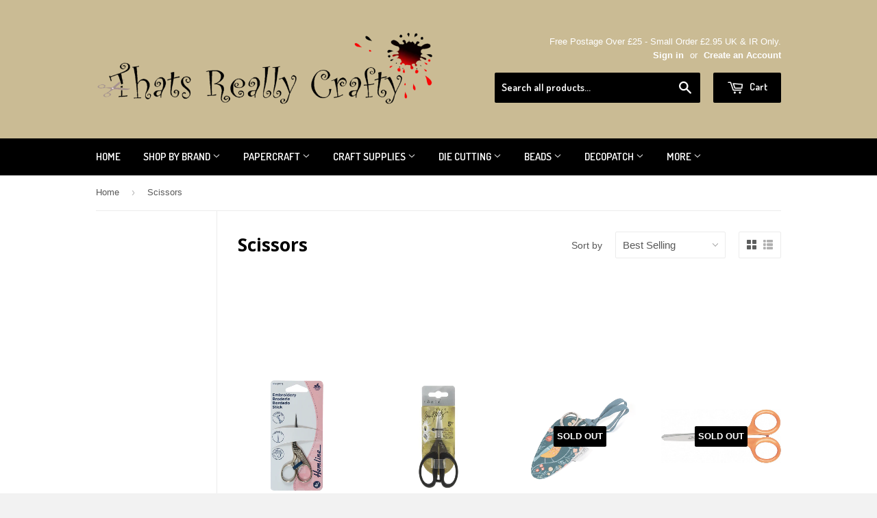

--- FILE ---
content_type: text/html; charset=utf-8
request_url: https://www.thatsreallycrafty.com/collections/scissors
body_size: 37886
content:
<!doctype html>
<!--[if lt IE 7]><html class="no-js lt-ie9 lt-ie8 lt-ie7" lang="en"> <![endif]-->
<!--[if IE 7]><html class="no-js lt-ie9 lt-ie8" lang="en"> <![endif]-->
<!--[if IE 8]><html class="no-js lt-ie9" lang="en"> <![endif]-->
<!--[if IE 9 ]><html class="ie9 no-js"> <![endif]-->
<!--[if (gt IE 9)|!(IE)]><!--> <html class="no-touch no-js"> <!--<![endif]-->
<head>

  <!-- Basic page needs ================================================== -->
  <meta charset="utf-8">
  <meta http-equiv="X-UA-Compatible" content="IE=edge,chrome=1">

  
  <link rel="shortcut icon" href="//www.thatsreallycrafty.com/cdn/shop/t/3/assets/favicon.png?v=176127090610476094231412895930" type="image/png" />
  

  <!-- Title and description ================================================== -->
  <title>
  Scissors &ndash; Thats Really Crafty
  </title>

  

  <!-- Product meta ================================================== -->
  
  <meta property="og:type" content="website">
  <meta property="og:title" content="Scissors">
  
  <meta property="og:image" content="http://www.thatsreallycrafty.com/cdn/shop/t/3/assets/logo.png?v=26414090464725845431412895128">
  <meta property="og:image:secure_url" content="https://www.thatsreallycrafty.com/cdn/shop/t/3/assets/logo.png?v=26414090464725845431412895128">
  


  <meta property="og:url" content="https://www.thatsreallycrafty.com/collections/scissors">
  <meta property="og:site_name" content="Thats Really Crafty">

  
  
  
  <meta name="twitter:site" content="@LUFBRACRAFTSHOP">




  <!-- Helpers ================================================== -->
  <link rel="canonical" href="https://www.thatsreallycrafty.com/collections/scissors">
  <meta name="viewport" content="width=device-width,initial-scale=1">

  
  <!-- Ajaxify Cart Plugin ================================================== -->
  <link href="//www.thatsreallycrafty.com/cdn/shop/t/3/assets/ajaxify.scss.css?v=112523363752939129311412892611" rel="stylesheet" type="text/css" media="all" />
  

  <!-- CSS ================================================== -->
  <link href="//www.thatsreallycrafty.com/cdn/shop/t/3/assets/timber.scss.css?v=7193628871196732381761057675" rel="stylesheet" type="text/css" media="all" />
  

  
    
    
    <link href="//fonts.googleapis.com/css?family=Open+Sans:700" rel="stylesheet" type="text/css" media="all" />
  


  
    
    
    <link href="//fonts.googleapis.com/css?family=Dosis:600" rel="stylesheet" type="text/css" media="all" />
  



  <!-- Header hook for plugins ================================================== -->
  
  
  <script>window.performance && window.performance.mark && window.performance.mark('shopify.content_for_header.start');</script><meta name="facebook-domain-verification" content="ca2zpi1h4lxdbdib540o4sc4nbdbmj">
<meta name="google-site-verification" content="GZf0MSD7M8PWuSSKawoqHS0uoszqIGEkBR0o2FGatDg">
<meta id="shopify-digital-wallet" name="shopify-digital-wallet" content="/6637393/digital_wallets/dialog">
<meta name="shopify-checkout-api-token" content="17ccf9c2fbba738893a75aefa1d605b0">
<meta id="in-context-paypal-metadata" data-shop-id="6637393" data-venmo-supported="false" data-environment="production" data-locale="en_US" data-paypal-v4="true" data-currency="GBP">
<link rel="alternate" type="application/atom+xml" title="Feed" href="/collections/scissors.atom" />
<link rel="next" href="/collections/scissors?page=2">
<link rel="alternate" type="application/json+oembed" href="https://www.thatsreallycrafty.com/collections/scissors.oembed">
<script async="async" src="/checkouts/internal/preloads.js?locale=en-GB"></script>
<link rel="preconnect" href="https://shop.app" crossorigin="anonymous">
<script async="async" src="https://shop.app/checkouts/internal/preloads.js?locale=en-GB&shop_id=6637393" crossorigin="anonymous"></script>
<script id="apple-pay-shop-capabilities" type="application/json">{"shopId":6637393,"countryCode":"GB","currencyCode":"GBP","merchantCapabilities":["supports3DS"],"merchantId":"gid:\/\/shopify\/Shop\/6637393","merchantName":"Thats Really Crafty","requiredBillingContactFields":["postalAddress","email"],"requiredShippingContactFields":["postalAddress","email"],"shippingType":"shipping","supportedNetworks":["visa","maestro","masterCard","amex","discover","elo"],"total":{"type":"pending","label":"Thats Really Crafty","amount":"1.00"},"shopifyPaymentsEnabled":true,"supportsSubscriptions":true}</script>
<script id="shopify-features" type="application/json">{"accessToken":"17ccf9c2fbba738893a75aefa1d605b0","betas":["rich-media-storefront-analytics"],"domain":"www.thatsreallycrafty.com","predictiveSearch":true,"shopId":6637393,"locale":"en"}</script>
<script>var Shopify = Shopify || {};
Shopify.shop = "thats-really-crafty.myshopify.com";
Shopify.locale = "en";
Shopify.currency = {"active":"GBP","rate":"1.0"};
Shopify.country = "GB";
Shopify.theme = {"name":"Supply","id":11389983,"schema_name":null,"schema_version":null,"theme_store_id":679,"role":"main"};
Shopify.theme.handle = "null";
Shopify.theme.style = {"id":null,"handle":null};
Shopify.cdnHost = "www.thatsreallycrafty.com/cdn";
Shopify.routes = Shopify.routes || {};
Shopify.routes.root = "/";</script>
<script type="module">!function(o){(o.Shopify=o.Shopify||{}).modules=!0}(window);</script>
<script>!function(o){function n(){var o=[];function n(){o.push(Array.prototype.slice.apply(arguments))}return n.q=o,n}var t=o.Shopify=o.Shopify||{};t.loadFeatures=n(),t.autoloadFeatures=n()}(window);</script>
<script>
  window.ShopifyPay = window.ShopifyPay || {};
  window.ShopifyPay.apiHost = "shop.app\/pay";
  window.ShopifyPay.redirectState = null;
</script>
<script id="shop-js-analytics" type="application/json">{"pageType":"collection"}</script>
<script defer="defer" async type="module" src="//www.thatsreallycrafty.com/cdn/shopifycloud/shop-js/modules/v2/client.init-shop-cart-sync_BdyHc3Nr.en.esm.js"></script>
<script defer="defer" async type="module" src="//www.thatsreallycrafty.com/cdn/shopifycloud/shop-js/modules/v2/chunk.common_Daul8nwZ.esm.js"></script>
<script type="module">
  await import("//www.thatsreallycrafty.com/cdn/shopifycloud/shop-js/modules/v2/client.init-shop-cart-sync_BdyHc3Nr.en.esm.js");
await import("//www.thatsreallycrafty.com/cdn/shopifycloud/shop-js/modules/v2/chunk.common_Daul8nwZ.esm.js");

  window.Shopify.SignInWithShop?.initShopCartSync?.({"fedCMEnabled":true,"windoidEnabled":true});

</script>
<script>
  window.Shopify = window.Shopify || {};
  if (!window.Shopify.featureAssets) window.Shopify.featureAssets = {};
  window.Shopify.featureAssets['shop-js'] = {"shop-cart-sync":["modules/v2/client.shop-cart-sync_QYOiDySF.en.esm.js","modules/v2/chunk.common_Daul8nwZ.esm.js"],"init-fed-cm":["modules/v2/client.init-fed-cm_DchLp9rc.en.esm.js","modules/v2/chunk.common_Daul8nwZ.esm.js"],"shop-button":["modules/v2/client.shop-button_OV7bAJc5.en.esm.js","modules/v2/chunk.common_Daul8nwZ.esm.js"],"init-windoid":["modules/v2/client.init-windoid_DwxFKQ8e.en.esm.js","modules/v2/chunk.common_Daul8nwZ.esm.js"],"shop-cash-offers":["modules/v2/client.shop-cash-offers_DWtL6Bq3.en.esm.js","modules/v2/chunk.common_Daul8nwZ.esm.js","modules/v2/chunk.modal_CQq8HTM6.esm.js"],"shop-toast-manager":["modules/v2/client.shop-toast-manager_CX9r1SjA.en.esm.js","modules/v2/chunk.common_Daul8nwZ.esm.js"],"init-shop-email-lookup-coordinator":["modules/v2/client.init-shop-email-lookup-coordinator_UhKnw74l.en.esm.js","modules/v2/chunk.common_Daul8nwZ.esm.js"],"pay-button":["modules/v2/client.pay-button_DzxNnLDY.en.esm.js","modules/v2/chunk.common_Daul8nwZ.esm.js"],"avatar":["modules/v2/client.avatar_BTnouDA3.en.esm.js"],"init-shop-cart-sync":["modules/v2/client.init-shop-cart-sync_BdyHc3Nr.en.esm.js","modules/v2/chunk.common_Daul8nwZ.esm.js"],"shop-login-button":["modules/v2/client.shop-login-button_D8B466_1.en.esm.js","modules/v2/chunk.common_Daul8nwZ.esm.js","modules/v2/chunk.modal_CQq8HTM6.esm.js"],"init-customer-accounts-sign-up":["modules/v2/client.init-customer-accounts-sign-up_C8fpPm4i.en.esm.js","modules/v2/client.shop-login-button_D8B466_1.en.esm.js","modules/v2/chunk.common_Daul8nwZ.esm.js","modules/v2/chunk.modal_CQq8HTM6.esm.js"],"init-shop-for-new-customer-accounts":["modules/v2/client.init-shop-for-new-customer-accounts_CVTO0Ztu.en.esm.js","modules/v2/client.shop-login-button_D8B466_1.en.esm.js","modules/v2/chunk.common_Daul8nwZ.esm.js","modules/v2/chunk.modal_CQq8HTM6.esm.js"],"init-customer-accounts":["modules/v2/client.init-customer-accounts_dRgKMfrE.en.esm.js","modules/v2/client.shop-login-button_D8B466_1.en.esm.js","modules/v2/chunk.common_Daul8nwZ.esm.js","modules/v2/chunk.modal_CQq8HTM6.esm.js"],"shop-follow-button":["modules/v2/client.shop-follow-button_CkZpjEct.en.esm.js","modules/v2/chunk.common_Daul8nwZ.esm.js","modules/v2/chunk.modal_CQq8HTM6.esm.js"],"lead-capture":["modules/v2/client.lead-capture_BntHBhfp.en.esm.js","modules/v2/chunk.common_Daul8nwZ.esm.js","modules/v2/chunk.modal_CQq8HTM6.esm.js"],"checkout-modal":["modules/v2/client.checkout-modal_CfxcYbTm.en.esm.js","modules/v2/chunk.common_Daul8nwZ.esm.js","modules/v2/chunk.modal_CQq8HTM6.esm.js"],"shop-login":["modules/v2/client.shop-login_Da4GZ2H6.en.esm.js","modules/v2/chunk.common_Daul8nwZ.esm.js","modules/v2/chunk.modal_CQq8HTM6.esm.js"],"payment-terms":["modules/v2/client.payment-terms_MV4M3zvL.en.esm.js","modules/v2/chunk.common_Daul8nwZ.esm.js","modules/v2/chunk.modal_CQq8HTM6.esm.js"]};
</script>
<script>(function() {
  var isLoaded = false;
  function asyncLoad() {
    if (isLoaded) return;
    isLoaded = true;
    var urls = ["https:\/\/s3-us-west-1.amazonaws.com\/powr\/powr_temp.js?powr-token=thats-really-crafty.myshopify.com\u0026external-type=shopify\u0026shop=thats-really-crafty.myshopify.com"];
    for (var i = 0; i < urls.length; i++) {
      var s = document.createElement('script');
      s.type = 'text/javascript';
      s.async = true;
      s.src = urls[i];
      var x = document.getElementsByTagName('script')[0];
      x.parentNode.insertBefore(s, x);
    }
  };
  if(window.attachEvent) {
    window.attachEvent('onload', asyncLoad);
  } else {
    window.addEventListener('load', asyncLoad, false);
  }
})();</script>
<script id="__st">var __st={"a":6637393,"offset":0,"reqid":"051b42c7-919b-4070-addf-5a2277ec044c-1768977513","pageurl":"www.thatsreallycrafty.com\/collections\/scissors","u":"c423d4306331","p":"collection","rtyp":"collection","rid":194718498861};</script>
<script>window.ShopifyPaypalV4VisibilityTracking = true;</script>
<script id="captcha-bootstrap">!function(){'use strict';const t='contact',e='account',n='new_comment',o=[[t,t],['blogs',n],['comments',n],[t,'customer']],c=[[e,'customer_login'],[e,'guest_login'],[e,'recover_customer_password'],[e,'create_customer']],r=t=>t.map((([t,e])=>`form[action*='/${t}']:not([data-nocaptcha='true']) input[name='form_type'][value='${e}']`)).join(','),a=t=>()=>t?[...document.querySelectorAll(t)].map((t=>t.form)):[];function s(){const t=[...o],e=r(t);return a(e)}const i='password',u='form_key',d=['recaptcha-v3-token','g-recaptcha-response','h-captcha-response',i],f=()=>{try{return window.sessionStorage}catch{return}},m='__shopify_v',_=t=>t.elements[u];function p(t,e,n=!1){try{const o=window.sessionStorage,c=JSON.parse(o.getItem(e)),{data:r}=function(t){const{data:e,action:n}=t;return t[m]||n?{data:e,action:n}:{data:t,action:n}}(c);for(const[e,n]of Object.entries(r))t.elements[e]&&(t.elements[e].value=n);n&&o.removeItem(e)}catch(o){console.error('form repopulation failed',{error:o})}}const l='form_type',E='cptcha';function T(t){t.dataset[E]=!0}const w=window,h=w.document,L='Shopify',v='ce_forms',y='captcha';let A=!1;((t,e)=>{const n=(g='f06e6c50-85a8-45c8-87d0-21a2b65856fe',I='https://cdn.shopify.com/shopifycloud/storefront-forms-hcaptcha/ce_storefront_forms_captcha_hcaptcha.v1.5.2.iife.js',D={infoText:'Protected by hCaptcha',privacyText:'Privacy',termsText:'Terms'},(t,e,n)=>{const o=w[L][v],c=o.bindForm;if(c)return c(t,g,e,D).then(n);var r;o.q.push([[t,g,e,D],n]),r=I,A||(h.body.append(Object.assign(h.createElement('script'),{id:'captcha-provider',async:!0,src:r})),A=!0)});var g,I,D;w[L]=w[L]||{},w[L][v]=w[L][v]||{},w[L][v].q=[],w[L][y]=w[L][y]||{},w[L][y].protect=function(t,e){n(t,void 0,e),T(t)},Object.freeze(w[L][y]),function(t,e,n,w,h,L){const[v,y,A,g]=function(t,e,n){const i=e?o:[],u=t?c:[],d=[...i,...u],f=r(d),m=r(i),_=r(d.filter((([t,e])=>n.includes(e))));return[a(f),a(m),a(_),s()]}(w,h,L),I=t=>{const e=t.target;return e instanceof HTMLFormElement?e:e&&e.form},D=t=>v().includes(t);t.addEventListener('submit',(t=>{const e=I(t);if(!e)return;const n=D(e)&&!e.dataset.hcaptchaBound&&!e.dataset.recaptchaBound,o=_(e),c=g().includes(e)&&(!o||!o.value);(n||c)&&t.preventDefault(),c&&!n&&(function(t){try{if(!f())return;!function(t){const e=f();if(!e)return;const n=_(t);if(!n)return;const o=n.value;o&&e.removeItem(o)}(t);const e=Array.from(Array(32),(()=>Math.random().toString(36)[2])).join('');!function(t,e){_(t)||t.append(Object.assign(document.createElement('input'),{type:'hidden',name:u})),t.elements[u].value=e}(t,e),function(t,e){const n=f();if(!n)return;const o=[...t.querySelectorAll(`input[type='${i}']`)].map((({name:t})=>t)),c=[...d,...o],r={};for(const[a,s]of new FormData(t).entries())c.includes(a)||(r[a]=s);n.setItem(e,JSON.stringify({[m]:1,action:t.action,data:r}))}(t,e)}catch(e){console.error('failed to persist form',e)}}(e),e.submit())}));const S=(t,e)=>{t&&!t.dataset[E]&&(n(t,e.some((e=>e===t))),T(t))};for(const o of['focusin','change'])t.addEventListener(o,(t=>{const e=I(t);D(e)&&S(e,y())}));const B=e.get('form_key'),M=e.get(l),P=B&&M;t.addEventListener('DOMContentLoaded',(()=>{const t=y();if(P)for(const e of t)e.elements[l].value===M&&p(e,B);[...new Set([...A(),...v().filter((t=>'true'===t.dataset.shopifyCaptcha))])].forEach((e=>S(e,t)))}))}(h,new URLSearchParams(w.location.search),n,t,e,['guest_login'])})(!0,!0)}();</script>
<script integrity="sha256-4kQ18oKyAcykRKYeNunJcIwy7WH5gtpwJnB7kiuLZ1E=" data-source-attribution="shopify.loadfeatures" defer="defer" src="//www.thatsreallycrafty.com/cdn/shopifycloud/storefront/assets/storefront/load_feature-a0a9edcb.js" crossorigin="anonymous"></script>
<script crossorigin="anonymous" defer="defer" src="//www.thatsreallycrafty.com/cdn/shopifycloud/storefront/assets/shopify_pay/storefront-65b4c6d7.js?v=20250812"></script>
<script data-source-attribution="shopify.dynamic_checkout.dynamic.init">var Shopify=Shopify||{};Shopify.PaymentButton=Shopify.PaymentButton||{isStorefrontPortableWallets:!0,init:function(){window.Shopify.PaymentButton.init=function(){};var t=document.createElement("script");t.src="https://www.thatsreallycrafty.com/cdn/shopifycloud/portable-wallets/latest/portable-wallets.en.js",t.type="module",document.head.appendChild(t)}};
</script>
<script data-source-attribution="shopify.dynamic_checkout.buyer_consent">
  function portableWalletsHideBuyerConsent(e){var t=document.getElementById("shopify-buyer-consent"),n=document.getElementById("shopify-subscription-policy-button");t&&n&&(t.classList.add("hidden"),t.setAttribute("aria-hidden","true"),n.removeEventListener("click",e))}function portableWalletsShowBuyerConsent(e){var t=document.getElementById("shopify-buyer-consent"),n=document.getElementById("shopify-subscription-policy-button");t&&n&&(t.classList.remove("hidden"),t.removeAttribute("aria-hidden"),n.addEventListener("click",e))}window.Shopify?.PaymentButton&&(window.Shopify.PaymentButton.hideBuyerConsent=portableWalletsHideBuyerConsent,window.Shopify.PaymentButton.showBuyerConsent=portableWalletsShowBuyerConsent);
</script>
<script data-source-attribution="shopify.dynamic_checkout.cart.bootstrap">document.addEventListener("DOMContentLoaded",(function(){function t(){return document.querySelector("shopify-accelerated-checkout-cart, shopify-accelerated-checkout")}if(t())Shopify.PaymentButton.init();else{new MutationObserver((function(e,n){t()&&(Shopify.PaymentButton.init(),n.disconnect())})).observe(document.body,{childList:!0,subtree:!0})}}));
</script>
<script id='scb4127' type='text/javascript' async='' src='https://www.thatsreallycrafty.com/cdn/shopifycloud/privacy-banner/storefront-banner.js'></script><link id="shopify-accelerated-checkout-styles" rel="stylesheet" media="screen" href="https://www.thatsreallycrafty.com/cdn/shopifycloud/portable-wallets/latest/accelerated-checkout-backwards-compat.css" crossorigin="anonymous">
<style id="shopify-accelerated-checkout-cart">
        #shopify-buyer-consent {
  margin-top: 1em;
  display: inline-block;
  width: 100%;
}

#shopify-buyer-consent.hidden {
  display: none;
}

#shopify-subscription-policy-button {
  background: none;
  border: none;
  padding: 0;
  text-decoration: underline;
  font-size: inherit;
  cursor: pointer;
}

#shopify-subscription-policy-button::before {
  box-shadow: none;
}

      </style>

<script>window.performance && window.performance.mark && window.performance.mark('shopify.content_for_header.end');</script>

  

<!--[if lt IE 9]>
<script src="//html5shiv.googlecode.com/svn/trunk/html5.js" type="text/javascript"></script>
<script src="//www.thatsreallycrafty.com/cdn/shop/t/3/assets/respond.min.js?v=52248677837542619231412892276" type="text/javascript"></script>
<link href="//www.thatsreallycrafty.com/cdn/shop/t/3/assets/respond-proxy.html" id="respond-proxy" rel="respond-proxy" />
<link href="//www.thatsreallycrafty.com/search?q=b11d9bc01347dbe6478258d634123755" id="respond-redirect" rel="respond-redirect" />
<script src="//www.thatsreallycrafty.com/search?q=b11d9bc01347dbe6478258d634123755" type="text/javascript"></script>
<![endif]-->


  
  

  <script src="//ajax.googleapis.com/ajax/libs/jquery/1.11.0/jquery.min.js" type="text/javascript"></script>
  <script src="//www.thatsreallycrafty.com/cdn/shop/t/3/assets/modernizr.min.js?v=26620055551102246001412892276" type="text/javascript"></script>

<!-- "snippets/booster-common.liquid" was not rendered, the associated app was uninstalled -->
  <link href="//www.thatsreallycrafty.com/cdn/shop/t/3/assets/scm-product-label.css?v=9160740084998023131690772398" rel="stylesheet" type="text/css" media="all" />
<link href="//www.thatsreallycrafty.com/cdn/shop/t/3/assets/sma-deco-label.css?v=91700752232828987441690772399" rel="stylesheet" type="text/css" media="all" />

<script>
    if ((typeof SECOMAPP) == 'undefined') {
        var SECOMAPP = {};
    }

    if ((typeof SECOMAPP.pl) == 'undefined') {
        SECOMAPP.pl = {};
    }

    

    

    
    

    

    
</script>


    <script>
        
            SECOMAPP.page='collection'
        
    </script>


    <script src="//www.thatsreallycrafty.com/cdn/shop/t/3/assets/scm-product-label.js?v=111212623159001912791690788583" async></script>

<!-- BEGIN app block: shopify://apps/buddha-mega-menu-navigation/blocks/megamenu/dbb4ce56-bf86-4830-9b3d-16efbef51c6f -->
<script>
        var productImageAndPrice = [],
            collectionImages = [],
            articleImages = [],
            mmLivIcons = false,
            mmFlipClock = false,
            mmFixesUseJquery = false,
            mmNumMMI = 9,
            mmSchemaTranslation = {},
            mmMenuStrings =  {"menuStrings":{"default":{"Home":"Home","Shop By Brand":"Shop By Brand","Andy Skinner":"Andy Skinner","Andy Skinner Midiums":"Andy Skinner Midiums","Andy Skinner Paints":"Andy Skinner Paints","Andy Skinner Stamps":"Andy Skinner Stamps","Andy Skinner Stencils":"Andy Skinner Stencils","Bree Merryn":"Bree Merryn","Card-io":"Card-io","Chameleon":"Chameleon","Christian Spencer Designs":"Christian Spencer Designs","Ciao Bella":"Ciao Bella","ClarityStamp":"ClarityStamp","Collall":"Collall","Cottage Cutz":"Cottage Cutz","Craft Artist":"Craft Artist","Craft Consortium":"Craft Consortium","Crafters Companion ":"Crafters Companion ","Craft Buddy":"Craft Buddy","Crafts Too":"Crafts Too","Craft UK":"Craft UK","Creative Expressions":"Creative Expressions","Cathie Shuttleworth":"Cathie Shuttleworth","Cosmic Shimmer":"Cosmic Shimmer","Sue Wilson":"Sue Wilson","Jamie Rodgers":"Jamie Rodgers","John Lockwood":"John Lockwood","Lisa Horton ":"Lisa Horton ","Phill Martin":"Phill Martin","Creative World of Crafts":"Creative World of Crafts","Knitty Critters Basket Buddies":"Knitty Critters Basket Buddies","My Cross Stitch":"My Cross Stitch","The Paper Tree":"The Paper Tree","The Paper Boutique":"The Paper Boutique","Cricut":"Cricut","DecoArt Media":"DecoArt Media","Decopatch":"Decopatch","Debbi Moore Designs":"Debbi Moore Designs","Digicrafts":"Digicrafts","Disney":"Disney","Docraft":"Docraft","Elizabeth Craft Designs":"Elizabeth Craft Designs","Faber-Castell":"Faber-Castell","Fiskars":"Fiskars","Flower Soft":"Flower Soft","Find IT Trading Dies":"Find IT Trading Dies","Fine Impressions By Christian Spencer":"Fine Impressions By Christian Spencer","Fine Impressions Stamps By Christian Spencer":"Fine Impressions Stamps By Christian Spencer","Animals Stamps":"Animals Stamps","Men & Transport Stamps":"Men & Transport Stamps","Fine Impressions Cross Stitich By Christian Spencer":"Fine Impressions Cross Stitich By Christian Spencer","Cross Stitch Download Patterns":"Cross Stitch Download Patterns","Fine Impressions Cross Stitch Kits":"Fine Impressions Cross Stitch Kits","Fine Impressions Dies By Chrsitian Spencer":"Fine Impressions Dies By Chrsitian Spencer","Fine Impressions Stencils By Christian Spencer":"Fine Impressions Stencils By Christian Spencer","Gelli Arts":"Gelli Arts","Gibsons":"Gibsons","Hero Arts":"Hero Arts","Humbrol ":"Humbrol ","Hunkydory":"Hunkydory","Moonstone Dies Hunkydory":"Moonstone Dies Hunkydory","Little Books":"Little Books","Tools & Tape":"Tools & Tape","Indigoblu":"Indigoblu","Izink":"Izink","Jamie Rodgers Craft":"Jamie Rodgers Craft","Joanna Sheen":"Joanna Sheen","John Next Door":"John Next Door","Joy Craft":"Joy Craft","Katy Sue Designs":"Katy Sue Designs","KnitPro":"KnitPro","Leane Creatief ":"Leane Creatief ","Lisa Horton Crafts":"Lisa Horton Crafts","Marianne Designs":"Marianne Designs","Otter House":"Otter House","Mod Podge":"Mod Podge","Moomin":"Moomin","Nellie Snellen ":"Nellie Snellen ","Stamps Nellies Choice":"Stamps Nellies Choice","Peter Rabbit":"Peter Rabbit","Pergamano ":"Pergamano ","Pinflair":"Pinflair","Pink Ink Designs":"Pink Ink Designs","Posca":"Posca","PURElite":"PURElite","Ranger":"Ranger","Dina Wakley ":"Dina Wakley ","Adirondack":"Adirondack","Archival":"Archival","Scary Mary ":"Scary Mary ","Seth Apter":"Seth Apter","Seth Apter Stamps":"Seth Apter Stamps","Sharon Callis Craft Designs":"Sharon Callis Craft Designs","Sizzix":"Sizzix","Dies":"Dies","Machines & Accessories":"Machines & Accessories","Stamps":"Stamps","Spellbinders":"Spellbinders","Stampendous ":"Stampendous ","Stamperia":"Stamperia","Stamperia Stamps":"Stamperia Stamps","Stamperia Paper Pads":"Stamperia Paper Pads","Siesta":"Siesta","Stix2":"Stix2","Sweet Dixie":"Sweet Dixie","Tattered Lace":"Tattered Lace","Tando Creative":"Tando Creative","Boxes":"Boxes","Book Storage":"Book Storage","Paint Bottle Storage Unit":"Paint Bottle Storage Unit","Clocks":"Clocks","Ring Binder":"Ring Binder","Stencils":"Stencils","The Crafty Kit Company":"The Crafty Kit Company","Embroidery Kits":"Embroidery Kits","Needle Felting Kits":"Needle Felting Kits","Peter Rabbit Beatrix Potter":"Peter Rabbit Beatrix Potter","The Paper Boutique Paper Pad & Card Kits ":"The Paper Boutique Paper Pad & Card Kits ","The Paper Boutique Dies":"The Paper Boutique Dies","Tim Holtz ":"Tim Holtz ","Tonic Studio":"Tonic Studio","Trimits - Groves":"Trimits - Groves","Tsukineko":"Tsukineko","Two Jays Stamp Co.":"Two Jays Stamp Co.","West Design":"West Design","Woodware":"Woodware","New ":"New ","Cutting Dies":"Cutting Dies","Accessories Die Machine":"Accessories Die Machine","Die Sale Clearance":"Die Sale Clearance","Alphabet and Numbers":"Alphabet and Numbers","Animals & Insects":"Animals & Insects","Baby ":"Baby ","Background":"Background","Base Card Dies":"Base Card Dies","Best Of Luck/Good Luck":"Best Of Luck/Good Luck","Best Wishes":"Best Wishes","Birthday":"Birthday","Bows":"Bows","Box and 3D":"Box and 3D","Bunting":"Bunting","Buildings":"Buildings","Christening ":"Christening ","Christmas":"Christmas","Christmas All Years (2014 - 2019)":"Christmas All Years (2014 - 2019)","2018":"2018","2019":"2019","2020":"2020","2021":"2021","2022":"2022","2023":"2023","2024":"2024","2025":"2025","Create-A-Card / Creator Dies (Tonic)":"Create-A-Card / Creator Dies (Tonic)","Cut and Lift":"Cut and Lift","Edging & Configurations":"Edging & Configurations","Family Members":"Family Members","Female":"Female","Fillables Collection":"Fillables Collection","Finishing Touches Collection ":"Finishing Touches Collection ","Flowers":"Flowers","Food and Drink":"Food and Drink","Frames and Tags":"Frames and Tags","Garden":"Garden","Hobbies":"Hobbies","Just For You/Just Because":"Just For You/Just Because","Lacè":"Lacè","Leaves and Trees":"Leaves and Trees","Love and Hearts":"Love and Hearts","Male":"Male","Media Dies":"Media Dies","Music Dies":"Music Dies","Mystical":"Mystical","Nest and Shapes":"Nest and Shapes","Noble Collection ":"Noble Collection ","Paper Cuts Collection":"Paper Cuts Collection","Quotes ":"Quotes ","Stained Glass Window Collection ":"Stained Glass Window Collection ","Steampunk and Grunge":"Steampunk and Grunge","Striplets":"Striplets","Sympathy/Thinking Of You":"Sympathy/Thinking Of You","Tea Bag Folding":"Tea Bag Folding","Thank You ":"Thank You ","Tropical Collection & Travel":"Tropical Collection & Travel","Vehicles":"Vehicles","Weather":"Weather","Wedding":"Wedding","Wording":"Wording","You Are Special ":"You Are Special ","Stamps Clearance":"Stamps Clearance","Animal and Insects":"Animal and Insects","Baby and Christening":"Baby and Christening","Backgrounds":"Backgrounds","Easter Stamps":"Easter Stamps","Fairies and Mystical ":"Fairies and Mystical ","Flowers and Flourishes":"Flowers and Flourishes","Hobbies and Sports":"Hobbies and Sports","Journaling & Scrapbooking Stamps":"Journaling & Scrapbooking Stamps","Pink Ink Stamps":"Pink Ink Stamps","Places and Destinations":"Places and Destinations","Scene Stamps":"Scene Stamps","Sentiments and Verses":"Sentiments and Verses","Steampunk, Grunge, Distressed":"Steampunk, Grunge, Distressed","Sympathy ":"Sympathy ","Trees and Leaves":"Trees and Leaves","Vehicles ":"Vehicles ","Wedding and Anniversary ":"Wedding and Anniversary ","Craft Supplies":"Craft Supplies","Acetate ":"Acetate ","Art Paper Pads":"Art Paper Pads","Beads":"Beads","Acrylic and Plastic Beads":"Acrylic and Plastic Beads","Glass Beads":"Glass Beads","Metal Beads":"Metal Beads","Pearl Beads":"Pearl Beads","Semi-Precious":"Semi-Precious","Wooden Beads":"Wooden Beads","Charms & Pendants":"Charms & Pendants","Jewellery Findings":"Jewellery Findings","Stringing":"Stringing","Tools & Bead Glue":"Tools & Bead Glue","Bead Storage":"Bead Storage","Gift Boxes & Bags":"Gift Boxes & Bags","CLEARANCE SALE":"CLEARANCE SALE","Cards and Envelopes":"Cards and Envelopes","Self Seal Card Bags (Cello Bags)":"Self Seal Card Bags (Cello Bags)","Card Making Kits":"Card Making Kits","CD Roms and DVDs":"CD Roms and DVDs","Clay / Air Dry Clay":"Clay / Air Dry Clay","Craft Moulds":"Craft Moulds","Craft Punches":"Craft Punches","Craft Lights":"Craft Lights","Craft Tools":"Craft Tools","Ball Tools and Shaper Tool":"Ball Tools and Shaper Tool","Blending Applicators":"Blending Applicators","Brayers":"Brayers","Brushes & Foam Brushes":"Brushes & Foam Brushes","Cleaning / Tidy Tools":"Cleaning / Tidy Tools","Cutting Mats / Glass":"Cutting Mats / Glass","Crafting Aids Tools":"Crafting Aids Tools","Heat Tools / Accessories":"Heat Tools / Accessories","Kraft Knife / Scalpel":"Kraft Knife / Scalpel","Scissors":"Scissors","Score / Maker Boards":"Score / Maker Boards","Tim Holtz Tools":"Tim Holtz Tools","Stamping Platforms / Aids":"Stamping Platforms / Aids","Craft Machines, Replacement Plates and Accessories":"Craft Machines, Replacement Plates and Accessories","Crochet Hooks":"Crochet Hooks","Cutters and Trimmers":"Cutters and Trimmers","Mount Cutter":"Mount Cutter","Decoupage ":"Decoupage ","Embossing Folders":"Embossing Folders","Embellishments ":"Embellishments ","Embossing Powders & Mica Powders":"Embossing Powders & Mica Powders","Embossing Powders":"Embossing Powders","Mica Powders":"Mica Powders","Epoxy Resin":"Epoxy Resin","Flower Foam":"Flower Foam","Foam Board / Mount Board":"Foam Board / Mount Board","Foam Board Westfoam":"Foam Board Westfoam","Mount Board":"Mount Board","Foils & Foiling":"Foils & Foiling","Gift Vouchers":"Gift Vouchers","Glitter and Glitter Glues":"Glitter and Glitter Glues","Distress Glitter ":"Distress Glitter ","Distress Stickles":"Distress Stickles","Glues and Adhesives ":"Glues and Adhesives ","Gilding, Glosses, Glazes":"Gilding, Glosses, Glazes","Humbrol":"Humbrol","Ink and Ink Pads":"Ink and Ink Pads","Adirondack Tim Holtz Alcohol Ink ":"Adirondack Tim Holtz Alcohol Ink ","Archival Ink Pads":"Archival Ink Pads","Brillance Ink Pads":"Brillance Ink Pads","Cosmic Shimmer Cloud Ink":"Cosmic Shimmer Cloud Ink","Fusion Inks Craft Artist":"Fusion Inks Craft Artist","Izink Dye Ink Pads":"Izink Dye Ink Pads","Izink Pigment Ink Pads":"Izink Pigment Ink Pads","Distress Ink Pads":"Distress Ink Pads","Memento Dye Ink Pads":"Memento Dye Ink Pads","Distress Oxide Pads":"Distress Oxide Pads","Kaleido Ink (Craft Too)":"Kaleido Ink (Craft Too)","Versafine Clair Ink  Pad":"Versafine Clair Ink  Pad","Versafine":"Versafine","Junk Journal / Scrapbooking":"Junk Journal / Scrapbooking","Laser Cut Grey Board Projects Tando Creative":"Laser Cut Grey Board Projects Tando Creative","Lino Cutting and Block Printing":"Lino Cutting and Block Printing","Magazines ":"Magazines ","Media Plates":"Media Plates","Mediums and Pastes":"Mediums and Pastes","Paint":"Paint","Americana Premium Acrylic DecoArt":"Americana Premium Acrylic DecoArt","Block Printing and Lino Cutting":"Block Printing and Lino Cutting","Distress Paints ":"Distress Paints ","Interference Media Fluid Acrylics DecoArt":"Interference Media Fluid Acrylics DecoArt","Media Fluid Acrylics Deco Art":"Media Fluid Acrylics Deco Art","SoSoft Fabric Acrylics":"SoSoft Fabric Acrylics","Watercolour Sets":"Watercolour Sets","Paper and Card":"Paper and Card","Origami Paper":"Origami Paper","Parchment Craft":"Parchment Craft","Pens, Pencils,  Markers & Accessories":"Pens, Pencils,  Markers & Accessories","Calligraphy":"Calligraphy","Copic Markers":"Copic Markers","Derwent":"Derwent","Distress Marker Pens":"Distress Marker Pens","Distress Crayons ":"Distress Crayons ","Fabric Markers":"Fabric Markers","Fountain Pens":"Fountain Pens","Nuvo By Tonic Studios":"Nuvo By Tonic Studios","Posca Pens":"Posca Pens","Sakura Pens":"Sakura Pens","Spectrum Noir":"Spectrum Noir","Sharpeners & Rubbers":"Sharpeners & Rubbers","Uni-Ball Mitsubishi":"Uni-Ball Mitsubishi","Stamp, Brush, Stencil Cleaner":"Stamp, Brush, Stencil Cleaner","Stencils and Masks":"Stencils and Masks","Sewing":"Sewing","Spritzers and Sprays ":"Spritzers and Sprays ","Storage":"Storage","Stuffing / Filling":"Stuffing / Filling","Tape and Foam Pads":"Tape and Foam Pads","Cross Stitch":"Cross Stitch","Aida, Canvas & Fabric":"Aida, Canvas & Fabric","Cross Stitch Brands":"Cross Stitch Brands","Anchor":"Anchor","Dimensions":"Dimensions","DMC":"DMC","Elbesee":"Elbesee","Emma Louise Art Stitch Design":"Emma Louise Art Stitch Design","Fine Impressions Cross Stitch By Christian Spencer":"Fine Impressions Cross Stitch By Christian Spencer","Hemline":"Hemline","Heritage Crafts":"Heritage Crafts","Hobby Gift":"Hobby Gift","Lanarte":"Lanarte","Milward":"Milward","Moomin Cross Stitch":"Moomin Cross Stitch","Trimits":"Trimits","Vervaco":"Vervaco","Cross Stitch Accessories":"Cross Stitch Accessories","Cross Stitch Storage":"Cross Stitch Storage","Embroidery / Cross Stitch Needles & Accessories":"Embroidery / Cross Stitch Needles & Accessories","Embroidery Hoops & Frames":"Embroidery Hoops & Frames","Embroidery Scissors":"Embroidery Scissors","Cross Stitch Kits":"Cross Stitch Kits","Moomin Kits The Crafty Kit Company":"Moomin Kits The Crafty Kit Company","Trimits Cross Stitch Kits":"Trimits Cross Stitch Kits","Cross Stitch Patterns":"Cross Stitch Patterns","Thread":"Thread","DMC Mouline Stranded Cotton Embroidery Thread":"DMC Mouline Stranded Cotton Embroidery Thread","DMC Mouliné Thread Blue & Teal":"DMC Mouliné Thread Blue & Teal","DMC Mouliné Thread Brown & Cream":"DMC Mouliné Thread Brown & Cream","DMC Mouliné Thread Darks & Lights":"DMC Mouliné Thread Darks & Lights","DMC Mouliné Thread Green ":"DMC Mouliné Thread Green ","DMC Mouliné Thread Light Effects":"DMC Mouliné Thread Light Effects","DMC Mouliné Thread Mixed Colours":"DMC Mouliné Thread Mixed Colours","DMC Mouliné Thread Pink & Purple":"DMC Mouliné Thread Pink & Purple","DMC Mouliné Thread Red Orange Yellow":"DMC Mouliné Thread Red Orange Yellow","DMC Mouliné Satin Shades Thread":"DMC Mouliné Satin Shades Thread","DMC Mouliné Light Effects Thread":"DMC Mouliné Light Effects Thread","Thread Organisers & Storage":"Thread Organisers & Storage","Sewing Thread":"Sewing Thread","Jigsaws & Craft Kits":"Jigsaws & Craft Kits","Christmas Kits":"Christmas Kits","Crochet Kits":"Crochet Kits","Crystal Art Kits":"Crystal Art Kits","Craft Buddy Crystal Art":"Craft Buddy Crystal Art","Bree Merryn Dimond Art Collection":"Bree Merryn Dimond Art Collection","Felting Kits":"Felting Kits","Jigsaws":"Jigsaws","500 Piece Puzzles":"500 Piece Puzzles","636 Piece Puzzles":"636 Piece Puzzles","1000 Piece Puzzles":"1000 Piece Puzzles","Knitting - Crochet":"Knitting - Crochet","Yarn / Wool":"Yarn / Wool","Sirdar":"Sirdar","Bonus Aran":"Bonus Aran","Bonus DK":"Bonus DK","Country Classic DK":"Country Classic DK","Country Classics 4ply":"Country Classics 4ply","Jewlespun":"Jewlespun","Jewelspun Chunky":"Jewelspun Chunky","Stories":"Stories","Bernat Blanket Yarn":"Bernat Blanket Yarn","Bernat Baby Blanket":"Bernat Baby Blanket","Hello Yarn":"Hello Yarn","Hello Love":"Hello Love","Hello 100% Cotton DK Gift Box Sets":"Hello 100% Cotton DK Gift Box Sets","Patterns":"Patterns","Needles & Hooks":"Needles & Hooks","Knitting Needles":"Knitting Needles"," Accessories":" Accessories","Knitting Bags / Storage":"Knitting Bags / Storage","Sewing Boxes / Baskets":"Sewing Boxes / Baskets","Brands":"Brands","Groves":"Groves"}},"additional":{"default":{}}} ,
            mmShopLocale = "en",
            mmShopLocaleCollectionsRoute = "/collections",
            mmSchemaDesignJSON = [{"action":"menu-select","value":"main-menu"},{"action":"design","setting":"vertical_font_size","value":"15px"},{"action":"design","setting":"vertical_link_hover_color","value":"#e50000"},{"action":"design","setting":"background_hover_color","value":"#e50000"},{"action":"design","setting":"vertical_text_color","value":"#ffffff"},{"action":"design","setting":"link_hover_color","value":"#ffffff"},{"action":"design","setting":"text_color","value":"#000000"},{"action":"design","setting":"font_size","value":"15px"},{"action":"design","setting":"font_family","value":"Cabin"},{"action":"design","setting":"tree_sub_direction","value":"set_tree_right"},{"action":"design","setting":"vertical_link_color","value":"#ffffff"},{"action":"design","setting":"button_text_color","value":"#ffffff"},{"action":"design","setting":"button_text_hover_color","value":"#ffffff"},{"action":"design","setting":"background_color","value":"#ffffff"},{"action":"design","setting":"link_color","value":"#4e4e4e"},{"action":"design","setting":"button_background_color","value":"#0da19a"},{"action":"design","setting":"button_background_hover_color","value":"#0d8781"}],
            mmDomChangeSkipUl = ",.flex-direction-nav",
            buddhaMegaMenuShop = "thats-really-crafty.myshopify.com",
            mmWireframeCompression = "0",
            mmExtensionAssetUrl = "https://cdn.shopify.com/extensions/019abe06-4a3f-7763-88da-170e1b54169b/mega-menu-151/assets/";var bestSellersHTML = '';var newestProductsHTML = '';/* get link lists api */
        var linkLists={"main-menu" : {"title":"Main Menu", "items":["/","/","/","/","/","/","/","/","/collections/all","/pages/about-us",]},"footer" : {"title":"Footer", "items":["/search","/pages/about-us","/pages/shop-opening-times-and-directions","/pages/privacy-policy",]},"papercraft" : {"title":"Papercraft", "items":["/collections/acetate","/collections/cardmaking-kits","/collections/decoupage","/collections/inserts","/collections/paper-and-card","/collections/envelopes","/collections/cutters-and-trimmers","/collections/punches","/collections/stamping","/collections/ink-ink-pads","/collections/stamping-pens","/collections/scary-mary-keepsakes","/collections/magazines",]},"craft-supplies" : {"title":"Craft Supplies", "items":["/collections/cd-roms-dvds","/collections/glitter","/collections/gilding-glosses-glazes","/collections/painting","/collections/pens-markers","/collections/embossing-powders","/collections/mediums-pastes","/collections/ink-ink-pads","/collections/tape-pens-foam-pads","/collections/adhesives-glues","/collections/storage","/collections/parchment-craft","/collections/punches","/collections/stamping","/collections/stencils","/collections/tools","/collections/magazines","/collections/craft-lights",]},"die-cutting" : {"title":"Die Cutting", "items":["/collections/machines-and-accessories","/collections/spellbinders-dies","/collections/sizzix-dies","/collections/diesire-crafters-companion","/collections/sue-wilson-creative-expressions","/collections/lisa-horton","/collections/cuttle-bug-dies","/collections/tattered-lace-dies","/collections/cheery-lynn-1","/collections/marianne-designs-dies","/collections/memory-box","/collections/die-cuts/Dies+Die+Creative-Expressions+Crafts-Too+John-Lockwood+John-Next-Door","/collections/joy-craft","/collections/cottage-cutz","/collections/nellie-snellen","/collections/elizabeth-craft-die","/collections/die-namies","/collections/die-versions","/collections/xcut-dies","/collections/sweet-dixie-dies","/collections/presscut-crafts-too","/collections/christmas-dies",]},"shop-by-brand" : {"title":"Shop By Brand ", "items":["/collections/cathie-shuttleworth","/collections/chameleon-pens-1","/collections/chrstian-spencer-designs","/collections/claritystamp","/collections/crafters-companion","/collections/creative-expressions","/collections/cottage-cutz","/collections/cricut-provocraft","/collections/card-io","/collections/craft-uk","/collections/craftcon-sortium-papers","/collections/debbi-moore-designs","/collections/decoart-media","/collections/decopatch","/collections/dina-wakley-media","/collections/docraft","/collections/flower-soft","/collections/hunkydory","/collections/indigoblu","/collections/inkadinkado-ek-success","/collections/izink","/collections/joanna-sheen","/collections/john-next-door","/collections/joy-craft","/collections/mod-podge","/collections/lisa-horton","/collections/pinflair-1","/collections/pergamano","/collections/phill-martin/Stamps+creative-expressions","/collections/pink-ink-designs","/collections/ranger","/collections/sizzix","/collections/scary-mary-keepsakes","/collections/spellbinders","/collections/stampendous","/collections/stix2","/collections/tattered-lace-dies","/collections/tsukineko","/collections/tim-holtz","/collections/tonic-studios","/collections/squeezee-cards-digicrafts","/collections/katy-sue-designs",]},"categories" : {"title":"Categories", "items":["/collections/shop-by-brands","/collections/craft-supplies","/collections/die-cuts","/collections/beads","/collections/embellishments",]},"decopatch" : {"title":"Decopatch", "items":["/collections/craftcon-sortium-papers","/collections/decopatch-animals",]},"beads" : {"title":"Beads", "items":["/collections/beads","/collections/acrylic-plastics","/collections/semi-precious","/collections/metal-beads","/collections/glass-beads","/collections/pearl-beads","/collections/wooden-beads","/collections/charms-pendants","/collections/jewellery-findings","/collections/jump-rings-split-rings","/collections/headpins-eyepins","/collections/crimps-cord-ends","/collections/clasps","/collections/stringing","/collections/tools-bead-glue","/collections/bead-storage","/collections/gift-boxes-bags",]},"privacy-policy" : {"title":"Privacy / Cookies Policy", "items":["/policies/privacy-policy",]},"customer-account-main-menu" : {"title":"Customer account main menu", "items":["/","https://shopify.com/6637393/account/orders?locale=en&amp;region_country=GB",]},};/*ENDPARSE*/

        

        /* set product prices *//* get the collection images *//* get the article images *//* customer fixes */
        var mmThemeFixesBeforeInit = function(){ mmHorizontalMenus = "#SiteNav"; mmVerticalMenus = "#MobileNav"; var timberInit = function(){ if(typeof timber != "undefined"){ timber.responsiveNav = function() {}; timber.alignMenu = function() {}; } }; var timberInit2 = function(){ setTimeout(timberInit, 400); }; window.addEventListener("resize", timberInit); document.addEventListener("DOMContentLoaded", timberInit); document.addEventListener("DOMContentLoaded", timberInit2); timberInit(); /** add to cart popup icon notify counter increase */ window.mmAddToCartPopupCallback = function(){ var cartIcon = document.querySelector(".cart-badge--desktop"); if (cartIcon) { cartIcon.innerHTML = parseInt(cartIcon.innerHTML) + 1; if (cartIcon.classList.contains("hidden-count")) { cartIcon.classList.remove("hidden-count"); } } cartIcon = document.querySelector("#mobileNavBar .cart-count"); if (cartIcon) { cartIcon.innerHTML = parseInt(cartIcon.innerHTML) + 1; if (cartIcon.classList.contains("hidden-count")) { cartIcon.classList.remove("hidden-count"); } } } }; var mmThemeFixesBefore = function(){ if(typeof timber != "undefined"){ timber.alignMenu = function () {}; } }; var mmThemeFixesAfter = function(){ verticalMenuMaxWidth = 768; /* user request 45984 */ mmAddStyle(" ul > li.buddha-menu-item { z-index: 10000 !important; } ul > li.buddha-menu-item:hover { z-index: 10001 !important; } ul > li.buddha-menu-item.mega-hover { z-index: 10001 !important; } #MobileNav .buddha-menu-item {display: block !important; } ", "themeScript"); }; 
        

        var mmWireframe = {"html" : "<li role=\"none\" class=\"buddha-menu-item\" itemId=\"iNQ2f\"  ><a data-href=\"/\" href=\"/\" aria-label=\"Home\" data-no-instant=\"\" onclick=\"mmGoToPage(this, event); return false;\" role=\"menuitem\"  ><i class=\"mm-icon static fa fa-home\" aria-hidden=\"true\"></i><span class=\"mm-title\">Home</span></a></li><li role=\"none\" class=\"buddha-menu-item\" itemId=\"tbIcd\"  ><a data-href=\"/collections/shop-by-brands\" href=\"/collections/shop-by-brands\" aria-label=\"Shop By Brand\" data-no-instant=\"\" onclick=\"mmGoToPage(this, event); return false;\" role=\"menuitem\"  ><span class=\"mm-title\">Shop By Brand</span><i class=\"mm-arrow mm-angle-down\" aria-hidden=\"true\"></i><span class=\"toggle-menu-btn\" style=\"display:none;\" title=\"Toggle menu\" onclick=\"return toggleSubmenu(this)\"><span class=\"mm-arrow-icon\"><span class=\"bar-one\"></span><span class=\"bar-two\"></span></span></span></a><ul class=\"mm-submenu tree  small \" role=\"menu\"><li data-href=\"/collections/andy-skinner\" href=\"/collections/andy-skinner\" aria-label=\"Andy Skinner\" data-no-instant=\"\" onclick=\"mmGoToPage(this, event); return false;\" role=\"menuitem\"  ><a data-href=\"/collections/andy-skinner\" href=\"/collections/andy-skinner\" aria-label=\"Andy Skinner\" data-no-instant=\"\" onclick=\"mmGoToPage(this, event); return false;\" role=\"menuitem\"  ><span class=\"mm-title\">Andy Skinner</span><i class=\"mm-arrow mm-angle-down\" aria-hidden=\"true\"></i><span class=\"toggle-menu-btn\" style=\"display:none;\" title=\"Toggle menu\" onclick=\"return toggleSubmenu(this)\"><span class=\"mm-arrow-icon\"><span class=\"bar-one\"></span><span class=\"bar-two\"></span></span></span></a><ul class=\"mm-submenu tree  small mm-last-level\" role=\"menu\"><li data-href=\"/collections/andy-skinner-midiums\" href=\"/collections/andy-skinner-midiums\" aria-label=\"Andy Skinner Midiums\" data-no-instant=\"\" onclick=\"mmGoToPage(this, event); return false;\" role=\"menuitem\"  ><a data-href=\"/collections/andy-skinner-midiums\" href=\"/collections/andy-skinner-midiums\" aria-label=\"Andy Skinner Midiums\" data-no-instant=\"\" onclick=\"mmGoToPage(this, event); return false;\" role=\"menuitem\"  ><span class=\"mm-title\">Andy Skinner Midiums</span></a></li><li data-href=\"/collections/andy-skinner-paints\" href=\"/collections/andy-skinner-paints\" aria-label=\"Andy Skinner Paints\" data-no-instant=\"\" onclick=\"mmGoToPage(this, event); return false;\" role=\"menuitem\"  ><a data-href=\"/collections/andy-skinner-paints\" href=\"/collections/andy-skinner-paints\" aria-label=\"Andy Skinner Paints\" data-no-instant=\"\" onclick=\"mmGoToPage(this, event); return false;\" role=\"menuitem\"  ><span class=\"mm-title\">Andy Skinner Paints</span></a></li><li data-href=\"/collections/andy-skinner-stamps\" href=\"/collections/andy-skinner-stamps\" aria-label=\"Andy Skinner Stamps\" data-no-instant=\"\" onclick=\"mmGoToPage(this, event); return false;\" role=\"menuitem\"  ><a data-href=\"/collections/andy-skinner-stamps\" href=\"/collections/andy-skinner-stamps\" aria-label=\"Andy Skinner Stamps\" data-no-instant=\"\" onclick=\"mmGoToPage(this, event); return false;\" role=\"menuitem\"  ><span class=\"mm-title\">Andy Skinner Stamps</span></a></li><li data-href=\"/collections/andy-skinner-stencils\" href=\"/collections/andy-skinner-stencils\" aria-label=\"Andy Skinner Stencils\" data-no-instant=\"\" onclick=\"mmGoToPage(this, event); return false;\" role=\"menuitem\"  ><a data-href=\"/collections/andy-skinner-stencils\" href=\"/collections/andy-skinner-stencils\" aria-label=\"Andy Skinner Stencils\" data-no-instant=\"\" onclick=\"mmGoToPage(this, event); return false;\" role=\"menuitem\"  ><span class=\"mm-title\">Andy Skinner Stencils</span></a></li></ul></li><li data-href=\"/collections/bree-merryn\" href=\"/collections/bree-merryn\" aria-label=\"Bree Merryn\" data-no-instant=\"\" onclick=\"mmGoToPage(this, event); return false;\" role=\"menuitem\"  ><a data-href=\"/collections/bree-merryn\" href=\"/collections/bree-merryn\" aria-label=\"Bree Merryn\" data-no-instant=\"\" onclick=\"mmGoToPage(this, event); return false;\" role=\"menuitem\"  ><span class=\"mm-title\">Bree Merryn</span></a></li><li data-href=\"/collections/card-io\" href=\"/collections/card-io\" aria-label=\"Card-io\" data-no-instant=\"\" onclick=\"mmGoToPage(this, event); return false;\" role=\"menuitem\"  ><a data-href=\"/collections/card-io\" href=\"/collections/card-io\" aria-label=\"Card-io\" data-no-instant=\"\" onclick=\"mmGoToPage(this, event); return false;\" role=\"menuitem\"  ><span class=\"mm-title\">Card-io</span></a></li><li data-href=\"/collections/chameleon-pens-1\" href=\"/collections/chameleon-pens-1\" aria-label=\"Chameleon\" data-no-instant=\"\" onclick=\"mmGoToPage(this, event); return false;\" role=\"menuitem\"  ><a data-href=\"/collections/chameleon-pens-1\" href=\"/collections/chameleon-pens-1\" aria-label=\"Chameleon\" data-no-instant=\"\" onclick=\"mmGoToPage(this, event); return false;\" role=\"menuitem\"  ><span class=\"mm-title\">Chameleon</span></a></li><li data-href=\"/collections/christian-spencer\" href=\"/collections/christian-spencer\" aria-label=\"Christian Spencer Designs\" data-no-instant=\"\" onclick=\"mmGoToPage(this, event); return false;\" role=\"menuitem\"  ><a data-href=\"/collections/christian-spencer\" href=\"/collections/christian-spencer\" aria-label=\"Christian Spencer Designs\" data-no-instant=\"\" onclick=\"mmGoToPage(this, event); return false;\" role=\"menuitem\"  ><span class=\"mm-title\">Christian Spencer Designs</span></a></li><li data-href=\"/collections/ciao-bella\" href=\"/collections/ciao-bella\" aria-label=\"Ciao Bella\" data-no-instant=\"\" onclick=\"mmGoToPage(this, event); return false;\" role=\"menuitem\"  ><a data-href=\"/collections/ciao-bella\" href=\"/collections/ciao-bella\" aria-label=\"Ciao Bella\" data-no-instant=\"\" onclick=\"mmGoToPage(this, event); return false;\" role=\"menuitem\"  ><span class=\"mm-title\">Ciao Bella</span></a></li><li data-href=\"/collections/claritystamp\" href=\"/collections/claritystamp\" aria-label=\"ClarityStamp\" data-no-instant=\"\" onclick=\"mmGoToPage(this, event); return false;\" role=\"menuitem\"  ><a data-href=\"/collections/claritystamp\" href=\"/collections/claritystamp\" aria-label=\"ClarityStamp\" data-no-instant=\"\" onclick=\"mmGoToPage(this, event); return false;\" role=\"menuitem\"  ><span class=\"mm-title\">ClarityStamp</span></a></li><li data-href=\"/collections/collall\" href=\"/collections/collall\" aria-label=\"Collall\" data-no-instant=\"\" onclick=\"mmGoToPage(this, event); return false;\" role=\"menuitem\"  ><a data-href=\"/collections/collall\" href=\"/collections/collall\" aria-label=\"Collall\" data-no-instant=\"\" onclick=\"mmGoToPage(this, event); return false;\" role=\"menuitem\"  ><span class=\"mm-title\">Collall</span></a></li><li data-href=\"/collections/cottage-cutz\" href=\"/collections/cottage-cutz\" aria-label=\"Cottage Cutz\" data-no-instant=\"\" onclick=\"mmGoToPage(this, event); return false;\" role=\"menuitem\"  ><a data-href=\"/collections/cottage-cutz\" href=\"/collections/cottage-cutz\" aria-label=\"Cottage Cutz\" data-no-instant=\"\" onclick=\"mmGoToPage(this, event); return false;\" role=\"menuitem\"  ><span class=\"mm-title\">Cottage Cutz</span></a></li><li data-href=\"/collections/craft-artist\" href=\"/collections/craft-artist\" aria-label=\"Craft Artist\" data-no-instant=\"\" onclick=\"mmGoToPage(this, event); return false;\" role=\"menuitem\"  ><a data-href=\"/collections/craft-artist\" href=\"/collections/craft-artist\" aria-label=\"Craft Artist\" data-no-instant=\"\" onclick=\"mmGoToPage(this, event); return false;\" role=\"menuitem\"  ><span class=\"mm-title\">Craft Artist</span></a></li><li data-href=\"/collections/craftcon-sortium-papers\" href=\"/collections/craftcon-sortium-papers\" aria-label=\"Craft Consortium\" data-no-instant=\"\" onclick=\"mmGoToPage(this, event); return false;\" role=\"menuitem\"  ><a data-href=\"/collections/craftcon-sortium-papers\" href=\"/collections/craftcon-sortium-papers\" aria-label=\"Craft Consortium\" data-no-instant=\"\" onclick=\"mmGoToPage(this, event); return false;\" role=\"menuitem\"  ><span class=\"mm-title\">Craft Consortium</span></a></li><li data-href=\"/collections/crafters-companion\" href=\"/collections/crafters-companion\" aria-label=\"Crafters Companion \" data-no-instant=\"\" onclick=\"mmGoToPage(this, event); return false;\" role=\"menuitem\"  ><a data-href=\"/collections/crafters-companion\" href=\"/collections/crafters-companion\" aria-label=\"Crafters Companion \" data-no-instant=\"\" onclick=\"mmGoToPage(this, event); return false;\" role=\"menuitem\"  ><span class=\"mm-title\">Crafters Companion</span></a></li><li data-href=\"/collections/craft-buddy\" href=\"/collections/craft-buddy\" aria-label=\"Craft Buddy\" data-no-instant=\"\" onclick=\"mmGoToPage(this, event); return false;\" role=\"menuitem\"  ><a data-href=\"/collections/craft-buddy\" href=\"/collections/craft-buddy\" aria-label=\"Craft Buddy\" data-no-instant=\"\" onclick=\"mmGoToPage(this, event); return false;\" role=\"menuitem\"  ><span class=\"mm-title\">Craft Buddy</span></a></li><li data-href=\"/collections/crafts-too\" href=\"/collections/crafts-too\" aria-label=\"Crafts Too\" data-no-instant=\"\" onclick=\"mmGoToPage(this, event); return false;\" role=\"menuitem\"  ><a data-href=\"/collections/crafts-too\" href=\"/collections/crafts-too\" aria-label=\"Crafts Too\" data-no-instant=\"\" onclick=\"mmGoToPage(this, event); return false;\" role=\"menuitem\"  ><span class=\"mm-title\">Crafts Too</span></a></li><li data-href=\"/collections/craft-uk\" href=\"/collections/craft-uk\" aria-label=\"Craft UK\" data-no-instant=\"\" onclick=\"mmGoToPage(this, event); return false;\" role=\"menuitem\"  ><a data-href=\"/collections/craft-uk\" href=\"/collections/craft-uk\" aria-label=\"Craft UK\" data-no-instant=\"\" onclick=\"mmGoToPage(this, event); return false;\" role=\"menuitem\"  ><span class=\"mm-title\">Craft UK</span></a></li><li data-href=\"/collections/creative-expressions\" href=\"/collections/creative-expressions\" aria-label=\"Creative Expressions\" data-no-instant=\"\" onclick=\"mmGoToPage(this, event); return false;\" role=\"menuitem\"  ><a data-href=\"/collections/creative-expressions\" href=\"/collections/creative-expressions\" aria-label=\"Creative Expressions\" data-no-instant=\"\" onclick=\"mmGoToPage(this, event); return false;\" role=\"menuitem\"  ><span class=\"mm-title\">Creative Expressions</span><i class=\"mm-arrow mm-angle-down\" aria-hidden=\"true\"></i><span class=\"toggle-menu-btn\" style=\"display:none;\" title=\"Toggle menu\" onclick=\"return toggleSubmenu(this)\"><span class=\"mm-arrow-icon\"><span class=\"bar-one\"></span><span class=\"bar-two\"></span></span></span></a><ul class=\"mm-submenu tree  small mm-last-level\" role=\"menu\"><li data-href=\"/collections/cathie-shuttleworth\" href=\"/collections/cathie-shuttleworth\" aria-label=\"Cathie Shuttleworth\" data-no-instant=\"\" onclick=\"mmGoToPage(this, event); return false;\" role=\"menuitem\"  ><a data-href=\"/collections/cathie-shuttleworth\" href=\"/collections/cathie-shuttleworth\" aria-label=\"Cathie Shuttleworth\" data-no-instant=\"\" onclick=\"mmGoToPage(this, event); return false;\" role=\"menuitem\"  ><span class=\"mm-title\">Cathie Shuttleworth</span></a></li><li data-href=\"/collections/cosmic-shimmer\" href=\"/collections/cosmic-shimmer\" aria-label=\"Cosmic Shimmer\" data-no-instant=\"\" onclick=\"mmGoToPage(this, event); return false;\" role=\"menuitem\"  ><a data-href=\"/collections/cosmic-shimmer\" href=\"/collections/cosmic-shimmer\" aria-label=\"Cosmic Shimmer\" data-no-instant=\"\" onclick=\"mmGoToPage(this, event); return false;\" role=\"menuitem\"  ><span class=\"mm-title\">Cosmic Shimmer</span></a></li><li data-href=\"/collections/sue-wilson-creative-expressions\" href=\"/collections/sue-wilson-creative-expressions\" aria-label=\"Sue Wilson\" data-no-instant=\"\" onclick=\"mmGoToPage(this, event); return false;\" role=\"menuitem\"  ><a data-href=\"/collections/sue-wilson-creative-expressions\" href=\"/collections/sue-wilson-creative-expressions\" aria-label=\"Sue Wilson\" data-no-instant=\"\" onclick=\"mmGoToPage(this, event); return false;\" role=\"menuitem\"  ><span class=\"mm-title\">Sue Wilson</span></a></li><li data-href=\"/collections/jamie-rodgers\" href=\"/collections/jamie-rodgers\" aria-label=\"Jamie Rodgers\" data-no-instant=\"\" onclick=\"mmGoToPage(this, event); return false;\" role=\"menuitem\"  ><a data-href=\"/collections/jamie-rodgers\" href=\"/collections/jamie-rodgers\" aria-label=\"Jamie Rodgers\" data-no-instant=\"\" onclick=\"mmGoToPage(this, event); return false;\" role=\"menuitem\"  ><span class=\"mm-title\">Jamie Rodgers</span></a></li><li data-href=\"/collections/john-lockwood\" href=\"/collections/john-lockwood\" aria-label=\"John Lockwood\" data-no-instant=\"\" onclick=\"mmGoToPage(this, event); return false;\" role=\"menuitem\"  ><a data-href=\"/collections/john-lockwood\" href=\"/collections/john-lockwood\" aria-label=\"John Lockwood\" data-no-instant=\"\" onclick=\"mmGoToPage(this, event); return false;\" role=\"menuitem\"  ><span class=\"mm-title\">John Lockwood</span></a></li><li data-href=\"/collections/lisa-horton\" href=\"/collections/lisa-horton\" aria-label=\"Lisa Horton \" data-no-instant=\"\" onclick=\"mmGoToPage(this, event); return false;\" role=\"menuitem\"  ><a data-href=\"/collections/lisa-horton\" href=\"/collections/lisa-horton\" aria-label=\"Lisa Horton \" data-no-instant=\"\" onclick=\"mmGoToPage(this, event); return false;\" role=\"menuitem\"  ><span class=\"mm-title\">Lisa Horton</span></a></li><li data-href=\"/collections/phill-martin\" href=\"/collections/phill-martin\" aria-label=\"Phill Martin\" data-no-instant=\"\" onclick=\"mmGoToPage(this, event); return false;\" role=\"menuitem\"  ><a data-href=\"/collections/phill-martin\" href=\"/collections/phill-martin\" aria-label=\"Phill Martin\" data-no-instant=\"\" onclick=\"mmGoToPage(this, event); return false;\" role=\"menuitem\"  ><span class=\"mm-title\">Phill Martin</span></a></li></ul></li><li data-href=\"/collections/creative-world-of-crafts\" href=\"/collections/creative-world-of-crafts\" aria-label=\"Creative World of Crafts\" data-no-instant=\"\" onclick=\"mmGoToPage(this, event); return false;\" role=\"menuitem\"  ><a data-href=\"/collections/creative-world-of-crafts\" href=\"/collections/creative-world-of-crafts\" aria-label=\"Creative World of Crafts\" data-no-instant=\"\" onclick=\"mmGoToPage(this, event); return false;\" role=\"menuitem\"  ><span class=\"mm-title\">Creative World of Crafts</span><i class=\"mm-arrow mm-angle-down\" aria-hidden=\"true\"></i><span class=\"toggle-menu-btn\" style=\"display:none;\" title=\"Toggle menu\" onclick=\"return toggleSubmenu(this)\"><span class=\"mm-arrow-icon\"><span class=\"bar-one\"></span><span class=\"bar-two\"></span></span></span></a><ul class=\"mm-submenu tree  small mm-last-level\" role=\"menu\"><li data-href=\"/collections/bree-merryn\" href=\"/collections/bree-merryn\" aria-label=\"Bree Merryn\" data-no-instant=\"\" onclick=\"mmGoToPage(this, event); return false;\" role=\"menuitem\"  ><a data-href=\"/collections/bree-merryn\" href=\"/collections/bree-merryn\" aria-label=\"Bree Merryn\" data-no-instant=\"\" onclick=\"mmGoToPage(this, event); return false;\" role=\"menuitem\"  ><span class=\"mm-title\">Bree Merryn</span></a></li><li data-href=\"/collections/knitty-critters-basket-buddies\" href=\"/collections/knitty-critters-basket-buddies\" aria-label=\"Knitty Critters Basket Buddies\" data-no-instant=\"\" onclick=\"mmGoToPage(this, event); return false;\" role=\"menuitem\"  ><a data-href=\"/collections/knitty-critters-basket-buddies\" href=\"/collections/knitty-critters-basket-buddies\" aria-label=\"Knitty Critters Basket Buddies\" data-no-instant=\"\" onclick=\"mmGoToPage(this, event); return false;\" role=\"menuitem\"  ><span class=\"mm-title\">Knitty Critters Basket Buddies</span></a></li><li data-href=\"/collections/my-cross-stitch\" href=\"/collections/my-cross-stitch\" aria-label=\"My Cross Stitch\" data-no-instant=\"\" onclick=\"mmGoToPage(this, event); return false;\" role=\"menuitem\"  ><a data-href=\"/collections/my-cross-stitch\" href=\"/collections/my-cross-stitch\" aria-label=\"My Cross Stitch\" data-no-instant=\"\" onclick=\"mmGoToPage(this, event); return false;\" role=\"menuitem\"  ><span class=\"mm-title\">My Cross Stitch</span></a></li><li data-href=\"/collections/the-paper-tree\" href=\"/collections/the-paper-tree\" aria-label=\"The Paper Tree\" data-no-instant=\"\" onclick=\"mmGoToPage(this, event); return false;\" role=\"menuitem\"  ><a data-href=\"/collections/the-paper-tree\" href=\"/collections/the-paper-tree\" aria-label=\"The Paper Tree\" data-no-instant=\"\" onclick=\"mmGoToPage(this, event); return false;\" role=\"menuitem\"  ><span class=\"mm-title\">The Paper Tree</span></a></li><li data-href=\"/collections/the-paper-boutique-1\" href=\"/collections/the-paper-boutique-1\" aria-label=\"The Paper Boutique\" data-no-instant=\"\" onclick=\"mmGoToPage(this, event); return false;\" role=\"menuitem\"  ><a data-href=\"/collections/the-paper-boutique-1\" href=\"/collections/the-paper-boutique-1\" aria-label=\"The Paper Boutique\" data-no-instant=\"\" onclick=\"mmGoToPage(this, event); return false;\" role=\"menuitem\"  ><span class=\"mm-title\">The Paper Boutique</span></a></li></ul></li><li data-href=\"/collections/cricut-provocraft\" href=\"/collections/cricut-provocraft\" aria-label=\"Cricut\" data-no-instant=\"\" onclick=\"mmGoToPage(this, event); return false;\" role=\"menuitem\"  ><a data-href=\"/collections/cricut-provocraft\" href=\"/collections/cricut-provocraft\" aria-label=\"Cricut\" data-no-instant=\"\" onclick=\"mmGoToPage(this, event); return false;\" role=\"menuitem\"  ><span class=\"mm-title\">Cricut</span></a></li><li data-href=\"/collections/decoart-media\" href=\"/collections/decoart-media\" aria-label=\"DecoArt Media\" data-no-instant=\"\" onclick=\"mmGoToPage(this, event); return false;\" role=\"menuitem\"  ><a data-href=\"/collections/decoart-media\" href=\"/collections/decoart-media\" aria-label=\"DecoArt Media\" data-no-instant=\"\" onclick=\"mmGoToPage(this, event); return false;\" role=\"menuitem\"  ><span class=\"mm-title\">DecoArt Media</span></a></li><li data-href=\"/collections/decopatch\" href=\"/collections/decopatch\" aria-label=\"Decopatch\" data-no-instant=\"\" onclick=\"mmGoToPage(this, event); return false;\" role=\"menuitem\"  ><a data-href=\"/collections/decopatch\" href=\"/collections/decopatch\" aria-label=\"Decopatch\" data-no-instant=\"\" onclick=\"mmGoToPage(this, event); return false;\" role=\"menuitem\"  ><span class=\"mm-title\">Decopatch</span></a></li><li data-href=\"/collections/debbi-moore-designs\" href=\"/collections/debbi-moore-designs\" aria-label=\"Debbi Moore Designs\" data-no-instant=\"\" onclick=\"mmGoToPage(this, event); return false;\" role=\"menuitem\"  ><a data-href=\"/collections/debbi-moore-designs\" href=\"/collections/debbi-moore-designs\" aria-label=\"Debbi Moore Designs\" data-no-instant=\"\" onclick=\"mmGoToPage(this, event); return false;\" role=\"menuitem\"  ><span class=\"mm-title\">Debbi Moore Designs</span></a></li><li data-href=\"/collections/squeezee-cards-digicrafts\" href=\"/collections/squeezee-cards-digicrafts\" aria-label=\"Digicrafts\" data-no-instant=\"\" onclick=\"mmGoToPage(this, event); return false;\" role=\"menuitem\"  ><a data-href=\"/collections/squeezee-cards-digicrafts\" href=\"/collections/squeezee-cards-digicrafts\" aria-label=\"Digicrafts\" data-no-instant=\"\" onclick=\"mmGoToPage(this, event); return false;\" role=\"menuitem\"  ><span class=\"mm-title\">Digicrafts</span></a></li><li data-href=\"/collections/disney\" href=\"/collections/disney\" aria-label=\"Disney\" data-no-instant=\"\" onclick=\"mmGoToPage(this, event); return false;\" role=\"menuitem\"  ><a data-href=\"/collections/disney\" href=\"/collections/disney\" aria-label=\"Disney\" data-no-instant=\"\" onclick=\"mmGoToPage(this, event); return false;\" role=\"menuitem\"  ><span class=\"mm-title\">Disney</span></a></li><li data-href=\"/collections/docraft\" href=\"/collections/docraft\" aria-label=\"Docraft\" data-no-instant=\"\" onclick=\"mmGoToPage(this, event); return false;\" role=\"menuitem\"  ><a data-href=\"/collections/docraft\" href=\"/collections/docraft\" aria-label=\"Docraft\" data-no-instant=\"\" onclick=\"mmGoToPage(this, event); return false;\" role=\"menuitem\"  ><span class=\"mm-title\">Docraft</span></a></li><li data-href=\"/collections/elizabeth-craft-die\" href=\"/collections/elizabeth-craft-die\" aria-label=\"Elizabeth Craft Designs\" data-no-instant=\"\" onclick=\"mmGoToPage(this, event); return false;\" role=\"menuitem\"  ><a data-href=\"/collections/elizabeth-craft-die\" href=\"/collections/elizabeth-craft-die\" aria-label=\"Elizabeth Craft Designs\" data-no-instant=\"\" onclick=\"mmGoToPage(this, event); return false;\" role=\"menuitem\"  ><span class=\"mm-title\">Elizabeth Craft Designs</span></a></li><li data-href=\"/collections/faber-castell\" href=\"/collections/faber-castell\" aria-label=\"Faber-Castell\" data-no-instant=\"\" onclick=\"mmGoToPage(this, event); return false;\" role=\"menuitem\"  ><a data-href=\"/collections/faber-castell\" href=\"/collections/faber-castell\" aria-label=\"Faber-Castell\" data-no-instant=\"\" onclick=\"mmGoToPage(this, event); return false;\" role=\"menuitem\"  ><span class=\"mm-title\">Faber-Castell</span></a></li><li data-href=\"/collections/fiskars\" href=\"/collections/fiskars\" aria-label=\"Fiskars\" data-no-instant=\"\" onclick=\"mmGoToPage(this, event); return false;\" role=\"menuitem\"  ><a data-href=\"/collections/fiskars\" href=\"/collections/fiskars\" aria-label=\"Fiskars\" data-no-instant=\"\" onclick=\"mmGoToPage(this, event); return false;\" role=\"menuitem\"  ><span class=\"mm-title\">Fiskars</span></a></li><li data-href=\"/collections/flower-soft\" href=\"/collections/flower-soft\" aria-label=\"Flower Soft\" data-no-instant=\"\" onclick=\"mmGoToPage(this, event); return false;\" role=\"menuitem\"  ><a data-href=\"/collections/flower-soft\" href=\"/collections/flower-soft\" aria-label=\"Flower Soft\" data-no-instant=\"\" onclick=\"mmGoToPage(this, event); return false;\" role=\"menuitem\"  ><span class=\"mm-title\">Flower Soft</span></a></li><li data-href=\"/collections/find-it-media-die\" href=\"/collections/find-it-media-die\" aria-label=\"Find IT Trading Dies\" data-no-instant=\"\" onclick=\"mmGoToPage(this, event); return false;\" role=\"menuitem\"  ><a data-href=\"/collections/find-it-media-die\" href=\"/collections/find-it-media-die\" aria-label=\"Find IT Trading Dies\" data-no-instant=\"\" onclick=\"mmGoToPage(this, event); return false;\" role=\"menuitem\"  ><span class=\"mm-title\">Find IT Trading Dies</span></a></li><li data-href=\"/collections/christian-spencer-designs\" href=\"/collections/christian-spencer-designs\" aria-label=\"Fine Impressions By Christian Spencer\" data-no-instant=\"\" onclick=\"mmGoToPage(this, event); return false;\" role=\"menuitem\"  ><a data-href=\"/collections/christian-spencer-designs\" href=\"/collections/christian-spencer-designs\" aria-label=\"Fine Impressions By Christian Spencer\" data-no-instant=\"\" onclick=\"mmGoToPage(this, event); return false;\" role=\"menuitem\"  ><span class=\"mm-title\">Fine Impressions By Christian Spencer</span><i class=\"mm-arrow mm-angle-down\" aria-hidden=\"true\"></i><span class=\"toggle-menu-btn\" style=\"display:none;\" title=\"Toggle menu\" onclick=\"return toggleSubmenu(this)\"><span class=\"mm-arrow-icon\"><span class=\"bar-one\"></span><span class=\"bar-two\"></span></span></span></a><ul class=\"mm-submenu tree  small \" role=\"menu\"><li data-href=\"/collections/fine-impressions-stamps\" href=\"/collections/fine-impressions-stamps\" aria-label=\"Fine Impressions Stamps By Christian Spencer\" data-no-instant=\"\" onclick=\"mmGoToPage(this, event); return false;\" role=\"menuitem\"  ><a data-href=\"/collections/fine-impressions-stamps\" href=\"/collections/fine-impressions-stamps\" aria-label=\"Fine Impressions Stamps By Christian Spencer\" data-no-instant=\"\" onclick=\"mmGoToPage(this, event); return false;\" role=\"menuitem\"  ><span class=\"mm-title\">Fine Impressions Stamps By Christian Spencer</span><i class=\"mm-arrow mm-angle-down\" aria-hidden=\"true\"></i><span class=\"toggle-menu-btn\" style=\"display:none;\" title=\"Toggle menu\" onclick=\"return toggleSubmenu(this)\"><span class=\"mm-arrow-icon\"><span class=\"bar-one\"></span><span class=\"bar-two\"></span></span></span></a><ul class=\"mm-submenu tree  small mm-last-level\" role=\"menu\"><li data-href=\"/collections/animals-stamps\" href=\"/collections/animals-stamps\" aria-label=\"Animals Stamps\" data-no-instant=\"\" onclick=\"mmGoToPage(this, event); return false;\" role=\"menuitem\"  ><a data-href=\"/collections/animals-stamps\" href=\"/collections/animals-stamps\" aria-label=\"Animals Stamps\" data-no-instant=\"\" onclick=\"mmGoToPage(this, event); return false;\" role=\"menuitem\"  ><span class=\"mm-title\">Animals Stamps</span></a></li><li data-href=\"/collections/men-transportation-stamps\" href=\"/collections/men-transportation-stamps\" aria-label=\"Men & Transport Stamps\" data-no-instant=\"\" onclick=\"mmGoToPage(this, event); return false;\" role=\"menuitem\"  ><a data-href=\"/collections/men-transportation-stamps\" href=\"/collections/men-transportation-stamps\" aria-label=\"Men & Transport Stamps\" data-no-instant=\"\" onclick=\"mmGoToPage(this, event); return false;\" role=\"menuitem\"  ><span class=\"mm-title\">Men & Transport Stamps</span></a></li></ul></li><li data-href=\"/collections/fine-impressions-cross-stitich-by-christian-spencer\" href=\"/collections/fine-impressions-cross-stitich-by-christian-spencer\" aria-label=\"Fine Impressions Cross Stitich By Christian Spencer\" data-no-instant=\"\" onclick=\"mmGoToPage(this, event); return false;\" role=\"menuitem\"  ><a data-href=\"/collections/fine-impressions-cross-stitich-by-christian-spencer\" href=\"/collections/fine-impressions-cross-stitich-by-christian-spencer\" aria-label=\"Fine Impressions Cross Stitich By Christian Spencer\" data-no-instant=\"\" onclick=\"mmGoToPage(this, event); return false;\" role=\"menuitem\"  ><span class=\"mm-title\">Fine Impressions Cross Stitich By Christian Spencer</span><i class=\"mm-arrow mm-angle-down\" aria-hidden=\"true\"></i><span class=\"toggle-menu-btn\" style=\"display:none;\" title=\"Toggle menu\" onclick=\"return toggleSubmenu(this)\"><span class=\"mm-arrow-icon\"><span class=\"bar-one\"></span><span class=\"bar-two\"></span></span></span></a><ul class=\"mm-submenu tree  small mm-last-level\" role=\"menu\"><li data-href=\"/collections/cross-stitch-download-patterns\" href=\"/collections/cross-stitch-download-patterns\" aria-label=\"Cross Stitch Download Patterns\" data-no-instant=\"\" onclick=\"mmGoToPage(this, event); return false;\" role=\"menuitem\"  ><a data-href=\"/collections/cross-stitch-download-patterns\" href=\"/collections/cross-stitch-download-patterns\" aria-label=\"Cross Stitch Download Patterns\" data-no-instant=\"\" onclick=\"mmGoToPage(this, event); return false;\" role=\"menuitem\"  ><span class=\"mm-title\">Cross Stitch Download Patterns</span></a></li><li data-href=\"/collections/fine-impressions-cross-stitch-kits\" href=\"/collections/fine-impressions-cross-stitch-kits\" aria-label=\"Fine Impressions Cross Stitch Kits\" data-no-instant=\"\" onclick=\"mmGoToPage(this, event); return false;\" role=\"menuitem\"  ><a data-href=\"/collections/fine-impressions-cross-stitch-kits\" href=\"/collections/fine-impressions-cross-stitch-kits\" aria-label=\"Fine Impressions Cross Stitch Kits\" data-no-instant=\"\" onclick=\"mmGoToPage(this, event); return false;\" role=\"menuitem\"  ><span class=\"mm-title\">Fine Impressions Cross Stitch Kits</span></a></li></ul></li><li data-href=\"/collections/fine-impressions-dies-by-chrsitian-spencer\" href=\"/collections/fine-impressions-dies-by-chrsitian-spencer\" aria-label=\"Fine Impressions Dies By Chrsitian Spencer\" data-no-instant=\"\" onclick=\"mmGoToPage(this, event); return false;\" role=\"menuitem\"  ><a data-href=\"/collections/fine-impressions-dies-by-chrsitian-spencer\" href=\"/collections/fine-impressions-dies-by-chrsitian-spencer\" aria-label=\"Fine Impressions Dies By Chrsitian Spencer\" data-no-instant=\"\" onclick=\"mmGoToPage(this, event); return false;\" role=\"menuitem\"  ><span class=\"mm-title\">Fine Impressions Dies By Chrsitian Spencer</span></a></li><li data-href=\"/collections/fine-impressions-stencils-by-christian-spencer\" href=\"/collections/fine-impressions-stencils-by-christian-spencer\" aria-label=\"Fine Impressions Stencils By Christian Spencer\" data-no-instant=\"\" onclick=\"mmGoToPage(this, event); return false;\" role=\"menuitem\"  ><a data-href=\"/collections/fine-impressions-stencils-by-christian-spencer\" href=\"/collections/fine-impressions-stencils-by-christian-spencer\" aria-label=\"Fine Impressions Stencils By Christian Spencer\" data-no-instant=\"\" onclick=\"mmGoToPage(this, event); return false;\" role=\"menuitem\"  ><span class=\"mm-title\">Fine Impressions Stencils By Christian Spencer</span></a></li></ul></li><li data-href=\"/collections/gelli-arts\" href=\"/collections/gelli-arts\" aria-label=\"Gelli Arts\" data-no-instant=\"\" onclick=\"mmGoToPage(this, event); return false;\" role=\"menuitem\"  ><a data-href=\"/collections/gelli-arts\" href=\"/collections/gelli-arts\" aria-label=\"Gelli Arts\" data-no-instant=\"\" onclick=\"mmGoToPage(this, event); return false;\" role=\"menuitem\"  ><span class=\"mm-title\">Gelli Arts</span></a></li><li data-href=\"/collections/gibsons\" href=\"/collections/gibsons\" aria-label=\"Gibsons\" data-no-instant=\"\" onclick=\"mmGoToPage(this, event); return false;\" role=\"menuitem\"  ><a data-href=\"/collections/gibsons\" href=\"/collections/gibsons\" aria-label=\"Gibsons\" data-no-instant=\"\" onclick=\"mmGoToPage(this, event); return false;\" role=\"menuitem\"  ><span class=\"mm-title\">Gibsons</span></a></li><li data-href=\"/collections/hero-arts\" href=\"/collections/hero-arts\" aria-label=\"Hero Arts\" data-no-instant=\"\" onclick=\"mmGoToPage(this, event); return false;\" role=\"menuitem\"  ><a data-href=\"/collections/hero-arts\" href=\"/collections/hero-arts\" aria-label=\"Hero Arts\" data-no-instant=\"\" onclick=\"mmGoToPage(this, event); return false;\" role=\"menuitem\"  ><span class=\"mm-title\">Hero Arts</span></a></li><li data-href=\"/collections/humbrol\" href=\"/collections/humbrol\" aria-label=\"Humbrol \" data-no-instant=\"\" onclick=\"mmGoToPage(this, event); return false;\" role=\"menuitem\"  ><a data-href=\"/collections/humbrol\" href=\"/collections/humbrol\" aria-label=\"Humbrol \" data-no-instant=\"\" onclick=\"mmGoToPage(this, event); return false;\" role=\"menuitem\"  ><span class=\"mm-title\">Humbrol</span></a></li><li data-href=\"/collections/hunkydory\" href=\"/collections/hunkydory\" aria-label=\"Hunkydory\" data-no-instant=\"\" onclick=\"mmGoToPage(this, event); return false;\" role=\"menuitem\"  ><a data-href=\"/collections/hunkydory\" href=\"/collections/hunkydory\" aria-label=\"Hunkydory\" data-no-instant=\"\" onclick=\"mmGoToPage(this, event); return false;\" role=\"menuitem\"  ><span class=\"mm-title\">Hunkydory</span><i class=\"mm-arrow mm-angle-down\" aria-hidden=\"true\"></i><span class=\"toggle-menu-btn\" style=\"display:none;\" title=\"Toggle menu\" onclick=\"return toggleSubmenu(this)\"><span class=\"mm-arrow-icon\"><span class=\"bar-one\"></span><span class=\"bar-two\"></span></span></span></a><ul class=\"mm-submenu tree  small mm-last-level\" role=\"menu\"><li data-href=\"/collections/moonstone-dies-hunkydory\" href=\"/collections/moonstone-dies-hunkydory\" aria-label=\"Moonstone Dies Hunkydory\" data-no-instant=\"\" onclick=\"mmGoToPage(this, event); return false;\" role=\"menuitem\"  ><a data-href=\"/collections/moonstone-dies-hunkydory\" href=\"/collections/moonstone-dies-hunkydory\" aria-label=\"Moonstone Dies Hunkydory\" data-no-instant=\"\" onclick=\"mmGoToPage(this, event); return false;\" role=\"menuitem\"  ><span class=\"mm-title\">Moonstone Dies Hunkydory</span></a></li><li data-href=\"/collections/little-books-hunkydory\" href=\"/collections/little-books-hunkydory\" aria-label=\"Little Books\" data-no-instant=\"\" onclick=\"mmGoToPage(this, event); return false;\" role=\"menuitem\"  ><a data-href=\"/collections/little-books-hunkydory\" href=\"/collections/little-books-hunkydory\" aria-label=\"Little Books\" data-no-instant=\"\" onclick=\"mmGoToPage(this, event); return false;\" role=\"menuitem\"  ><span class=\"mm-title\">Little Books</span></a></li><li data-href=\"/collections/tools-tapes-hunkydory\" href=\"/collections/tools-tapes-hunkydory\" aria-label=\"Tools & Tape\" data-no-instant=\"\" onclick=\"mmGoToPage(this, event); return false;\" role=\"menuitem\"  ><a data-href=\"/collections/tools-tapes-hunkydory\" href=\"/collections/tools-tapes-hunkydory\" aria-label=\"Tools & Tape\" data-no-instant=\"\" onclick=\"mmGoToPage(this, event); return false;\" role=\"menuitem\"  ><span class=\"mm-title\">Tools & Tape</span></a></li></ul></li><li data-href=\"/collections/indigoblu\" href=\"/collections/indigoblu\" aria-label=\"Indigoblu\" data-no-instant=\"\" onclick=\"mmGoToPage(this, event); return false;\" role=\"menuitem\"  ><a data-href=\"/collections/indigoblu\" href=\"/collections/indigoblu\" aria-label=\"Indigoblu\" data-no-instant=\"\" onclick=\"mmGoToPage(this, event); return false;\" role=\"menuitem\"  ><span class=\"mm-title\">Indigoblu</span></a></li><li data-href=\"/collections/izink\" href=\"/collections/izink\" aria-label=\"Izink\" data-no-instant=\"\" onclick=\"mmGoToPage(this, event); return false;\" role=\"menuitem\"  ><a data-href=\"/collections/izink\" href=\"/collections/izink\" aria-label=\"Izink\" data-no-instant=\"\" onclick=\"mmGoToPage(this, event); return false;\" role=\"menuitem\"  ><span class=\"mm-title\">Izink</span></a></li><li data-href=\"/collections/jamie-rodgers\" href=\"/collections/jamie-rodgers\" aria-label=\"Jamie Rodgers Craft\" data-no-instant=\"\" onclick=\"mmGoToPage(this, event); return false;\" role=\"menuitem\"  ><a data-href=\"/collections/jamie-rodgers\" href=\"/collections/jamie-rodgers\" aria-label=\"Jamie Rodgers Craft\" data-no-instant=\"\" onclick=\"mmGoToPage(this, event); return false;\" role=\"menuitem\"  ><span class=\"mm-title\">Jamie Rodgers Craft</span></a></li><li data-href=\"/collections/joanna-sheen\" href=\"/collections/joanna-sheen\" aria-label=\"Joanna Sheen\" data-no-instant=\"\" onclick=\"mmGoToPage(this, event); return false;\" role=\"menuitem\"  ><a data-href=\"/collections/joanna-sheen\" href=\"/collections/joanna-sheen\" aria-label=\"Joanna Sheen\" data-no-instant=\"\" onclick=\"mmGoToPage(this, event); return false;\" role=\"menuitem\"  ><span class=\"mm-title\">Joanna Sheen</span></a></li><li data-href=\"/collections/john-next-door\" href=\"/collections/john-next-door\" aria-label=\"John Next Door\" data-no-instant=\"\" onclick=\"mmGoToPage(this, event); return false;\" role=\"menuitem\"  ><a data-href=\"/collections/john-next-door\" href=\"/collections/john-next-door\" aria-label=\"John Next Door\" data-no-instant=\"\" onclick=\"mmGoToPage(this, event); return false;\" role=\"menuitem\"  ><span class=\"mm-title\">John Next Door</span></a></li><li data-href=\"/collections/joy-craft\" href=\"/collections/joy-craft\" aria-label=\"Joy Craft\" data-no-instant=\"\" onclick=\"mmGoToPage(this, event); return false;\" role=\"menuitem\"  ><a data-href=\"/collections/joy-craft\" href=\"/collections/joy-craft\" aria-label=\"Joy Craft\" data-no-instant=\"\" onclick=\"mmGoToPage(this, event); return false;\" role=\"menuitem\"  ><span class=\"mm-title\">Joy Craft</span></a></li><li data-href=\"/collections/katy-sue-designs\" href=\"/collections/katy-sue-designs\" aria-label=\"Katy Sue Designs\" data-no-instant=\"\" onclick=\"mmGoToPage(this, event); return false;\" role=\"menuitem\"  ><a data-href=\"/collections/katy-sue-designs\" href=\"/collections/katy-sue-designs\" aria-label=\"Katy Sue Designs\" data-no-instant=\"\" onclick=\"mmGoToPage(this, event); return false;\" role=\"menuitem\"  ><span class=\"mm-title\">Katy Sue Designs</span></a></li><li data-href=\"/collections/knitpro\" href=\"/collections/knitpro\" aria-label=\"KnitPro\" data-no-instant=\"\" onclick=\"mmGoToPage(this, event); return false;\" role=\"menuitem\"  ><a data-href=\"/collections/knitpro\" href=\"/collections/knitpro\" aria-label=\"KnitPro\" data-no-instant=\"\" onclick=\"mmGoToPage(this, event); return false;\" role=\"menuitem\"  ><span class=\"mm-title\">KnitPro</span></a></li><li data-href=\"/collections/leane-creatief\" href=\"/collections/leane-creatief\" aria-label=\"Leane Creatief \" data-no-instant=\"\" onclick=\"mmGoToPage(this, event); return false;\" role=\"menuitem\"  ><a data-href=\"/collections/leane-creatief\" href=\"/collections/leane-creatief\" aria-label=\"Leane Creatief \" data-no-instant=\"\" onclick=\"mmGoToPage(this, event); return false;\" role=\"menuitem\"  ><span class=\"mm-title\">Leane Creatief</span></a></li><li data-href=\"/collections/lisa-horton\" href=\"/collections/lisa-horton\" aria-label=\"Lisa Horton Crafts\" data-no-instant=\"\" onclick=\"mmGoToPage(this, event); return false;\" role=\"menuitem\"  ><a data-href=\"/collections/lisa-horton\" href=\"/collections/lisa-horton\" aria-label=\"Lisa Horton Crafts\" data-no-instant=\"\" onclick=\"mmGoToPage(this, event); return false;\" role=\"menuitem\"  ><span class=\"mm-title\">Lisa Horton Crafts</span></a></li><li data-href=\"/collections/marianne-designs-dies\" href=\"/collections/marianne-designs-dies\" aria-label=\"Marianne Designs\" data-no-instant=\"\" onclick=\"mmGoToPage(this, event); return false;\" role=\"menuitem\"  ><a data-href=\"/collections/marianne-designs-dies\" href=\"/collections/marianne-designs-dies\" aria-label=\"Marianne Designs\" data-no-instant=\"\" onclick=\"mmGoToPage(this, event); return false;\" role=\"menuitem\"  ><span class=\"mm-title\">Marianne Designs</span></a></li><li data-href=\"/collections/otter-house\" href=\"/collections/otter-house\" aria-label=\"Otter House\" data-no-instant=\"\" onclick=\"mmGoToPage(this, event); return false;\" role=\"menuitem\"  ><a data-href=\"/collections/otter-house\" href=\"/collections/otter-house\" aria-label=\"Otter House\" data-no-instant=\"\" onclick=\"mmGoToPage(this, event); return false;\" role=\"menuitem\"  ><span class=\"mm-title\">Otter House</span></a></li><li data-href=\"/collections/mod-podge\" href=\"/collections/mod-podge\" aria-label=\"Mod Podge\" data-no-instant=\"\" onclick=\"mmGoToPage(this, event); return false;\" role=\"menuitem\"  ><a data-href=\"/collections/mod-podge\" href=\"/collections/mod-podge\" aria-label=\"Mod Podge\" data-no-instant=\"\" onclick=\"mmGoToPage(this, event); return false;\" role=\"menuitem\"  ><span class=\"mm-title\">Mod Podge</span></a></li><li data-href=\"/collections/moomin-1\" href=\"/collections/moomin-1\" aria-label=\"Moomin\" data-no-instant=\"\" onclick=\"mmGoToPage(this, event); return false;\" role=\"menuitem\"  ><a data-href=\"/collections/moomin-1\" href=\"/collections/moomin-1\" aria-label=\"Moomin\" data-no-instant=\"\" onclick=\"mmGoToPage(this, event); return false;\" role=\"menuitem\"  ><span class=\"mm-title\">Moomin</span></a></li><li data-href=\"/collections/nellie-snellen\" href=\"/collections/nellie-snellen\" aria-label=\"Nellie Snellen \" data-no-instant=\"\" onclick=\"mmGoToPage(this, event); return false;\" role=\"menuitem\"  ><a data-href=\"/collections/nellie-snellen\" href=\"/collections/nellie-snellen\" aria-label=\"Nellie Snellen \" data-no-instant=\"\" onclick=\"mmGoToPage(this, event); return false;\" role=\"menuitem\"  ><span class=\"mm-title\">Nellie Snellen</span><i class=\"mm-arrow mm-angle-down\" aria-hidden=\"true\"></i><span class=\"toggle-menu-btn\" style=\"display:none;\" title=\"Toggle menu\" onclick=\"return toggleSubmenu(this)\"><span class=\"mm-arrow-icon\"><span class=\"bar-one\"></span><span class=\"bar-two\"></span></span></span></a><ul class=\"mm-submenu tree  small mm-last-level\" role=\"menu\"><li data-href=\"/collections/stamps-nellies-choice\" href=\"/collections/stamps-nellies-choice\" aria-label=\"Stamps Nellies Choice\" data-no-instant=\"\" onclick=\"mmGoToPage(this, event); return false;\" role=\"menuitem\"  ><a data-href=\"/collections/stamps-nellies-choice\" href=\"/collections/stamps-nellies-choice\" aria-label=\"Stamps Nellies Choice\" data-no-instant=\"\" onclick=\"mmGoToPage(this, event); return false;\" role=\"menuitem\"  ><span class=\"mm-title\">Stamps Nellies Choice</span></a></li></ul></li><li data-href=\"/collections/peter-rabbit\" href=\"/collections/peter-rabbit\" aria-label=\"Peter Rabbit\" data-no-instant=\"\" onclick=\"mmGoToPage(this, event); return false;\" role=\"menuitem\"  ><a data-href=\"/collections/peter-rabbit\" href=\"/collections/peter-rabbit\" aria-label=\"Peter Rabbit\" data-no-instant=\"\" onclick=\"mmGoToPage(this, event); return false;\" role=\"menuitem\"  ><span class=\"mm-title\">Peter Rabbit</span></a></li><li data-href=\"/collections/pergamano\" href=\"/collections/pergamano\" aria-label=\"Pergamano \" data-no-instant=\"\" onclick=\"mmGoToPage(this, event); return false;\" role=\"menuitem\"  ><a data-href=\"/collections/pergamano\" href=\"/collections/pergamano\" aria-label=\"Pergamano \" data-no-instant=\"\" onclick=\"mmGoToPage(this, event); return false;\" role=\"menuitem\"  ><span class=\"mm-title\">Pergamano</span></a></li><li data-href=\"/collections/pinflair-1\" href=\"/collections/pinflair-1\" aria-label=\"Pinflair\" data-no-instant=\"\" onclick=\"mmGoToPage(this, event); return false;\" role=\"menuitem\"  ><a data-href=\"/collections/pinflair-1\" href=\"/collections/pinflair-1\" aria-label=\"Pinflair\" data-no-instant=\"\" onclick=\"mmGoToPage(this, event); return false;\" role=\"menuitem\"  ><span class=\"mm-title\">Pinflair</span></a></li><li data-href=\"/collections/pink-ink-designs\" href=\"/collections/pink-ink-designs\" aria-label=\"Pink Ink Designs\" data-no-instant=\"\" onclick=\"mmGoToPage(this, event); return false;\" role=\"menuitem\"  ><a data-href=\"/collections/pink-ink-designs\" href=\"/collections/pink-ink-designs\" aria-label=\"Pink Ink Designs\" data-no-instant=\"\" onclick=\"mmGoToPage(this, event); return false;\" role=\"menuitem\"  ><span class=\"mm-title\">Pink Ink Designs</span></a></li><li data-href=\"/collections/posca\" href=\"/collections/posca\" aria-label=\"Posca\" data-no-instant=\"\" onclick=\"mmGoToPage(this, event); return false;\" role=\"menuitem\"  ><a data-href=\"/collections/posca\" href=\"/collections/posca\" aria-label=\"Posca\" data-no-instant=\"\" onclick=\"mmGoToPage(this, event); return false;\" role=\"menuitem\"  ><span class=\"mm-title\">Posca</span></a></li><li data-href=\"/collections/purelite\" href=\"/collections/purelite\" aria-label=\"PURElite\" data-no-instant=\"\" onclick=\"mmGoToPage(this, event); return false;\" role=\"menuitem\"  ><a data-href=\"/collections/purelite\" href=\"/collections/purelite\" aria-label=\"PURElite\" data-no-instant=\"\" onclick=\"mmGoToPage(this, event); return false;\" role=\"menuitem\"  ><span class=\"mm-title\">PURElite</span></a></li><li data-href=\"/collections/ranger\" href=\"/collections/ranger\" aria-label=\"Ranger\" data-no-instant=\"\" onclick=\"mmGoToPage(this, event); return false;\" role=\"menuitem\"  ><a data-href=\"/collections/ranger\" href=\"/collections/ranger\" aria-label=\"Ranger\" data-no-instant=\"\" onclick=\"mmGoToPage(this, event); return false;\" role=\"menuitem\"  ><span class=\"mm-title\">Ranger</span><i class=\"mm-arrow mm-angle-down\" aria-hidden=\"true\"></i><span class=\"toggle-menu-btn\" style=\"display:none;\" title=\"Toggle menu\" onclick=\"return toggleSubmenu(this)\"><span class=\"mm-arrow-icon\"><span class=\"bar-one\"></span><span class=\"bar-two\"></span></span></span></a><ul class=\"mm-submenu tree  small mm-last-level\" role=\"menu\"><li data-href=\"/collections/dina-wakley-media\" href=\"/collections/dina-wakley-media\" aria-label=\"Dina Wakley \" data-no-instant=\"\" onclick=\"mmGoToPage(this, event); return false;\" role=\"menuitem\"  ><a data-href=\"/collections/dina-wakley-media\" href=\"/collections/dina-wakley-media\" aria-label=\"Dina Wakley \" data-no-instant=\"\" onclick=\"mmGoToPage(this, event); return false;\" role=\"menuitem\"  ><span class=\"mm-title\">Dina Wakley</span></a></li><li data-href=\"/collections/tim-holtz-alcohol-inks\" href=\"/collections/tim-holtz-alcohol-inks\" aria-label=\"Adirondack\" data-no-instant=\"\" onclick=\"mmGoToPage(this, event); return false;\" role=\"menuitem\"  ><a data-href=\"/collections/tim-holtz-alcohol-inks\" href=\"/collections/tim-holtz-alcohol-inks\" aria-label=\"Adirondack\" data-no-instant=\"\" onclick=\"mmGoToPage(this, event); return false;\" role=\"menuitem\"  ><span class=\"mm-title\">Adirondack</span></a></li><li data-href=\"/collections/archival\" href=\"/collections/archival\" aria-label=\"Archival\" data-no-instant=\"\" onclick=\"mmGoToPage(this, event); return false;\" role=\"menuitem\"  ><a data-href=\"/collections/archival\" href=\"/collections/archival\" aria-label=\"Archival\" data-no-instant=\"\" onclick=\"mmGoToPage(this, event); return false;\" role=\"menuitem\"  ><span class=\"mm-title\">Archival</span></a></li></ul></li><li data-href=\"/collections/scary-mary-keepsakes\" href=\"/collections/scary-mary-keepsakes\" aria-label=\"Scary Mary \" data-no-instant=\"\" onclick=\"mmGoToPage(this, event); return false;\" role=\"menuitem\"  ><a data-href=\"/collections/scary-mary-keepsakes\" href=\"/collections/scary-mary-keepsakes\" aria-label=\"Scary Mary \" data-no-instant=\"\" onclick=\"mmGoToPage(this, event); return false;\" role=\"menuitem\"  ><span class=\"mm-title\">Scary Mary</span></a></li><li data-href=\"/collections/seth-apter\" href=\"/collections/seth-apter\" aria-label=\"Seth Apter\" data-no-instant=\"\" onclick=\"mmGoToPage(this, event); return false;\" role=\"menuitem\"  ><a data-href=\"/collections/seth-apter\" href=\"/collections/seth-apter\" aria-label=\"Seth Apter\" data-no-instant=\"\" onclick=\"mmGoToPage(this, event); return false;\" role=\"menuitem\"  ><span class=\"mm-title\">Seth Apter</span><i class=\"mm-arrow mm-angle-down\" aria-hidden=\"true\"></i><span class=\"toggle-menu-btn\" style=\"display:none;\" title=\"Toggle menu\" onclick=\"return toggleSubmenu(this)\"><span class=\"mm-arrow-icon\"><span class=\"bar-one\"></span><span class=\"bar-two\"></span></span></span></a><ul class=\"mm-submenu tree  small mm-last-level\" role=\"menu\"><li data-href=\"/collections/seth-apter-stamps\" href=\"/collections/seth-apter-stamps\" aria-label=\"Seth Apter Stamps\" data-no-instant=\"\" onclick=\"mmGoToPage(this, event); return false;\" role=\"menuitem\"  ><a data-href=\"/collections/seth-apter-stamps\" href=\"/collections/seth-apter-stamps\" aria-label=\"Seth Apter Stamps\" data-no-instant=\"\" onclick=\"mmGoToPage(this, event); return false;\" role=\"menuitem\"  ><span class=\"mm-title\">Seth Apter Stamps</span></a></li></ul></li><li data-href=\"/collections/sharon-callis-craft-designs\" href=\"/collections/sharon-callis-craft-designs\" aria-label=\"Sharon Callis Craft Designs\" data-no-instant=\"\" onclick=\"mmGoToPage(this, event); return false;\" role=\"menuitem\"  ><a data-href=\"/collections/sharon-callis-craft-designs\" href=\"/collections/sharon-callis-craft-designs\" aria-label=\"Sharon Callis Craft Designs\" data-no-instant=\"\" onclick=\"mmGoToPage(this, event); return false;\" role=\"menuitem\"  ><span class=\"mm-title\">Sharon Callis Craft Designs</span></a></li><li data-href=\"/collections/sizzix\" href=\"/collections/sizzix\" aria-label=\"Sizzix\" data-no-instant=\"\" onclick=\"mmGoToPage(this, event); return false;\" role=\"menuitem\"  ><a data-href=\"/collections/sizzix\" href=\"/collections/sizzix\" aria-label=\"Sizzix\" data-no-instant=\"\" onclick=\"mmGoToPage(this, event); return false;\" role=\"menuitem\"  ><span class=\"mm-title\">Sizzix</span><i class=\"mm-arrow mm-angle-down\" aria-hidden=\"true\"></i><span class=\"toggle-menu-btn\" style=\"display:none;\" title=\"Toggle menu\" onclick=\"return toggleSubmenu(this)\"><span class=\"mm-arrow-icon\"><span class=\"bar-one\"></span><span class=\"bar-two\"></span></span></span></a><ul class=\"mm-submenu tree  small mm-last-level\" role=\"menu\"><li data-href=\"/collections/sizzix-dies\" href=\"/collections/sizzix-dies\" aria-label=\"Dies\" data-no-instant=\"\" onclick=\"mmGoToPage(this, event); return false;\" role=\"menuitem\"  ><a data-href=\"/collections/sizzix-dies\" href=\"/collections/sizzix-dies\" aria-label=\"Dies\" data-no-instant=\"\" onclick=\"mmGoToPage(this, event); return false;\" role=\"menuitem\"  ><span class=\"mm-title\">Dies</span></a></li><li data-href=\"/collections/sizzix-machines\" href=\"/collections/sizzix-machines\" aria-label=\"Machines & Accessories\" data-no-instant=\"\" onclick=\"mmGoToPage(this, event); return false;\" role=\"menuitem\"  ><a data-href=\"/collections/sizzix-machines\" href=\"/collections/sizzix-machines\" aria-label=\"Machines & Accessories\" data-no-instant=\"\" onclick=\"mmGoToPage(this, event); return false;\" role=\"menuitem\"  ><span class=\"mm-title\">Machines & Accessories</span></a></li><li data-href=\"/collections/sizzix-dies\" href=\"/collections/sizzix-dies\" aria-label=\"Stamps\" data-no-instant=\"\" onclick=\"mmGoToPage(this, event); return false;\" role=\"menuitem\"  ><a data-href=\"/collections/sizzix-dies\" href=\"/collections/sizzix-dies\" aria-label=\"Stamps\" data-no-instant=\"\" onclick=\"mmGoToPage(this, event); return false;\" role=\"menuitem\"  ><span class=\"mm-title\">Stamps</span></a></li></ul></li><li data-href=\"/collections/spellbinders\" href=\"/collections/spellbinders\" aria-label=\"Spellbinders\" data-no-instant=\"\" onclick=\"mmGoToPage(this, event); return false;\" role=\"menuitem\"  ><a data-href=\"/collections/spellbinders\" href=\"/collections/spellbinders\" aria-label=\"Spellbinders\" data-no-instant=\"\" onclick=\"mmGoToPage(this, event); return false;\" role=\"menuitem\"  ><span class=\"mm-title\">Spellbinders</span></a></li><li data-href=\"/collections/stampendous\" href=\"/collections/stampendous\" aria-label=\"Stampendous \" data-no-instant=\"\" onclick=\"mmGoToPage(this, event); return false;\" role=\"menuitem\"  ><a data-href=\"/collections/stampendous\" href=\"/collections/stampendous\" aria-label=\"Stampendous \" data-no-instant=\"\" onclick=\"mmGoToPage(this, event); return false;\" role=\"menuitem\"  ><span class=\"mm-title\">Stampendous</span></a></li><li data-href=\"/collections/stamperia\" href=\"/collections/stamperia\" aria-label=\"Stamperia\" data-no-instant=\"\" onclick=\"mmGoToPage(this, event); return false;\" role=\"menuitem\"  ><a data-href=\"/collections/stamperia\" href=\"/collections/stamperia\" aria-label=\"Stamperia\" data-no-instant=\"\" onclick=\"mmGoToPage(this, event); return false;\" role=\"menuitem\"  ><span class=\"mm-title\">Stamperia</span><i class=\"mm-arrow mm-angle-down\" aria-hidden=\"true\"></i><span class=\"toggle-menu-btn\" style=\"display:none;\" title=\"Toggle menu\" onclick=\"return toggleSubmenu(this)\"><span class=\"mm-arrow-icon\"><span class=\"bar-one\"></span><span class=\"bar-two\"></span></span></span></a><ul class=\"mm-submenu tree  small mm-last-level\" role=\"menu\"><li data-href=\"/collections/stamperia-stamps\" href=\"/collections/stamperia-stamps\" aria-label=\"Stamperia Stamps\" data-no-instant=\"\" onclick=\"mmGoToPage(this, event); return false;\" role=\"menuitem\"  ><a data-href=\"/collections/stamperia-stamps\" href=\"/collections/stamperia-stamps\" aria-label=\"Stamperia Stamps\" data-no-instant=\"\" onclick=\"mmGoToPage(this, event); return false;\" role=\"menuitem\"  ><span class=\"mm-title\">Stamperia Stamps</span></a></li><li data-href=\"/collections/stamperia-paper-pads\" href=\"/collections/stamperia-paper-pads\" aria-label=\"Stamperia Paper Pads\" data-no-instant=\"\" onclick=\"mmGoToPage(this, event); return false;\" role=\"menuitem\"  ><a data-href=\"/collections/stamperia-paper-pads\" href=\"/collections/stamperia-paper-pads\" aria-label=\"Stamperia Paper Pads\" data-no-instant=\"\" onclick=\"mmGoToPage(this, event); return false;\" role=\"menuitem\"  ><span class=\"mm-title\">Stamperia Paper Pads</span></a></li></ul></li><li data-href=\"/collections/siesta\" href=\"/collections/siesta\" aria-label=\"Siesta\" data-no-instant=\"\" onclick=\"mmGoToPage(this, event); return false;\" role=\"menuitem\"  ><a data-href=\"/collections/siesta\" href=\"/collections/siesta\" aria-label=\"Siesta\" data-no-instant=\"\" onclick=\"mmGoToPage(this, event); return false;\" role=\"menuitem\"  ><span class=\"mm-title\">Siesta</span></a></li><li data-href=\"/collections/stix2\" href=\"/collections/stix2\" aria-label=\"Stix2\" data-no-instant=\"\" onclick=\"mmGoToPage(this, event); return false;\" role=\"menuitem\"  ><a data-href=\"/collections/stix2\" href=\"/collections/stix2\" aria-label=\"Stix2\" data-no-instant=\"\" onclick=\"mmGoToPage(this, event); return false;\" role=\"menuitem\"  ><span class=\"mm-title\">Stix2</span></a></li><li data-href=\"/collections/sweet-dixie-dies\" href=\"/collections/sweet-dixie-dies\" aria-label=\"Sweet Dixie\" data-no-instant=\"\" onclick=\"mmGoToPage(this, event); return false;\" role=\"menuitem\"  ><a data-href=\"/collections/sweet-dixie-dies\" href=\"/collections/sweet-dixie-dies\" aria-label=\"Sweet Dixie\" data-no-instant=\"\" onclick=\"mmGoToPage(this, event); return false;\" role=\"menuitem\"  ><span class=\"mm-title\">Sweet Dixie</span></a></li><li data-href=\"/collections/tattered-lace-dies\" href=\"/collections/tattered-lace-dies\" aria-label=\"Tattered Lace\" data-no-instant=\"\" onclick=\"mmGoToPage(this, event); return false;\" role=\"menuitem\"  ><a data-href=\"/collections/tattered-lace-dies\" href=\"/collections/tattered-lace-dies\" aria-label=\"Tattered Lace\" data-no-instant=\"\" onclick=\"mmGoToPage(this, event); return false;\" role=\"menuitem\"  ><span class=\"mm-title\">Tattered Lace</span></a></li><li data-href=\"/collections/tando-creative\" href=\"/collections/tando-creative\" aria-label=\"Tando Creative\" data-no-instant=\"\" onclick=\"mmGoToPage(this, event); return false;\" role=\"menuitem\"  ><a data-href=\"/collections/tando-creative\" href=\"/collections/tando-creative\" aria-label=\"Tando Creative\" data-no-instant=\"\" onclick=\"mmGoToPage(this, event); return false;\" role=\"menuitem\"  ><span class=\"mm-title\">Tando Creative</span><i class=\"mm-arrow mm-angle-down\" aria-hidden=\"true\"></i><span class=\"toggle-menu-btn\" style=\"display:none;\" title=\"Toggle menu\" onclick=\"return toggleSubmenu(this)\"><span class=\"mm-arrow-icon\"><span class=\"bar-one\"></span><span class=\"bar-two\"></span></span></span></a><ul class=\"mm-submenu tree  small mm-last-level\" role=\"menu\"><li data-href=\"/collections/tando-creative-laser-cut-boxes\" href=\"/collections/tando-creative-laser-cut-boxes\" aria-label=\"Boxes\" data-no-instant=\"\" onclick=\"mmGoToPage(this, event); return false;\" role=\"menuitem\"  ><a data-href=\"/collections/tando-creative-laser-cut-boxes\" href=\"/collections/tando-creative-laser-cut-boxes\" aria-label=\"Boxes\" data-no-instant=\"\" onclick=\"mmGoToPage(this, event); return false;\" role=\"menuitem\"  ><span class=\"mm-title\">Boxes</span></a></li><li data-href=\"/collections/tando-creative-mini-book-storage\" href=\"/collections/tando-creative-mini-book-storage\" aria-label=\"Book Storage\" data-no-instant=\"\" onclick=\"mmGoToPage(this, event); return false;\" role=\"menuitem\"  ><a data-href=\"/collections/tando-creative-mini-book-storage\" href=\"/collections/tando-creative-mini-book-storage\" aria-label=\"Book Storage\" data-no-instant=\"\" onclick=\"mmGoToPage(this, event); return false;\" role=\"menuitem\"  ><span class=\"mm-title\">Book Storage</span></a></li><li data-href=\"/collections/tando-creative-paint-storage-unit\" href=\"/collections/tando-creative-paint-storage-unit\" aria-label=\"Paint Bottle Storage Unit\" data-no-instant=\"\" onclick=\"mmGoToPage(this, event); return false;\" role=\"menuitem\"  ><a data-href=\"/collections/tando-creative-paint-storage-unit\" href=\"/collections/tando-creative-paint-storage-unit\" aria-label=\"Paint Bottle Storage Unit\" data-no-instant=\"\" onclick=\"mmGoToPage(this, event); return false;\" role=\"menuitem\"  ><span class=\"mm-title\">Paint Bottle Storage Unit</span></a></li><li data-href=\"/collections/tando-creative-clocks\" href=\"/collections/tando-creative-clocks\" aria-label=\"Clocks\" data-no-instant=\"\" onclick=\"mmGoToPage(this, event); return false;\" role=\"menuitem\"  ><a data-href=\"/collections/tando-creative-clocks\" href=\"/collections/tando-creative-clocks\" aria-label=\"Clocks\" data-no-instant=\"\" onclick=\"mmGoToPage(this, event); return false;\" role=\"menuitem\"  ><span class=\"mm-title\">Clocks</span></a></li><li data-href=\"/collections/tando-creative-ring-binder\" href=\"/collections/tando-creative-ring-binder\" aria-label=\"Ring Binder\" data-no-instant=\"\" onclick=\"mmGoToPage(this, event); return false;\" role=\"menuitem\"  ><a data-href=\"/collections/tando-creative-ring-binder\" href=\"/collections/tando-creative-ring-binder\" aria-label=\"Ring Binder\" data-no-instant=\"\" onclick=\"mmGoToPage(this, event); return false;\" role=\"menuitem\"  ><span class=\"mm-title\">Ring Binder</span></a></li><li data-href=\"/collections/tando-creative-stencils\" href=\"/collections/tando-creative-stencils\" aria-label=\"Stencils\" data-no-instant=\"\" onclick=\"mmGoToPage(this, event); return false;\" role=\"menuitem\"  ><a data-href=\"/collections/tando-creative-stencils\" href=\"/collections/tando-creative-stencils\" aria-label=\"Stencils\" data-no-instant=\"\" onclick=\"mmGoToPage(this, event); return false;\" role=\"menuitem\"  ><span class=\"mm-title\">Stencils</span></a></li></ul></li><li data-href=\"/collections/the-crafty-kits-company\" href=\"/collections/the-crafty-kits-company\" aria-label=\"The Crafty Kit Company\" data-no-instant=\"\" onclick=\"mmGoToPage(this, event); return false;\" role=\"menuitem\"  ><a data-href=\"/collections/the-crafty-kits-company\" href=\"/collections/the-crafty-kits-company\" aria-label=\"The Crafty Kit Company\" data-no-instant=\"\" onclick=\"mmGoToPage(this, event); return false;\" role=\"menuitem\"  ><span class=\"mm-title\">The Crafty Kit Company</span><i class=\"mm-arrow mm-angle-down\" aria-hidden=\"true\"></i><span class=\"toggle-menu-btn\" style=\"display:none;\" title=\"Toggle menu\" onclick=\"return toggleSubmenu(this)\"><span class=\"mm-arrow-icon\"><span class=\"bar-one\"></span><span class=\"bar-two\"></span></span></span></a><ul class=\"mm-submenu tree  small mm-last-level\" role=\"menu\"><li data-href=\"/collections/embroidery-kits\" href=\"/collections/embroidery-kits\" aria-label=\"Embroidery Kits\" data-no-instant=\"\" onclick=\"mmGoToPage(this, event); return false;\" role=\"menuitem\"  ><a data-href=\"/collections/embroidery-kits\" href=\"/collections/embroidery-kits\" aria-label=\"Embroidery Kits\" data-no-instant=\"\" onclick=\"mmGoToPage(this, event); return false;\" role=\"menuitem\"  ><span class=\"mm-title\">Embroidery Kits</span></a></li><li data-href=\"/collections/moomin\" href=\"/collections/moomin\" aria-label=\"Moomin\" data-no-instant=\"\" onclick=\"mmGoToPage(this, event); return false;\" role=\"menuitem\"  ><a data-href=\"/collections/moomin\" href=\"/collections/moomin\" aria-label=\"Moomin\" data-no-instant=\"\" onclick=\"mmGoToPage(this, event); return false;\" role=\"menuitem\"  ><span class=\"mm-title\">Moomin</span></a></li><li data-href=\"/collections/felting-kits\" href=\"/collections/felting-kits\" aria-label=\"Needle Felting Kits\" data-no-instant=\"\" onclick=\"mmGoToPage(this, event); return false;\" role=\"menuitem\"  ><a data-href=\"/collections/felting-kits\" href=\"/collections/felting-kits\" aria-label=\"Needle Felting Kits\" data-no-instant=\"\" onclick=\"mmGoToPage(this, event); return false;\" role=\"menuitem\"  ><span class=\"mm-title\">Needle Felting Kits</span></a></li><li data-href=\"/collections/peter-rabbit\" href=\"/collections/peter-rabbit\" aria-label=\"Peter Rabbit Beatrix Potter\" data-no-instant=\"\" onclick=\"mmGoToPage(this, event); return false;\" role=\"menuitem\"  ><a data-href=\"/collections/peter-rabbit\" href=\"/collections/peter-rabbit\" aria-label=\"Peter Rabbit Beatrix Potter\" data-no-instant=\"\" onclick=\"mmGoToPage(this, event); return false;\" role=\"menuitem\"  ><span class=\"mm-title\">Peter Rabbit Beatrix Potter</span></a></li></ul></li><li data-href=\"/collections/the-paper-boutique\" href=\"/collections/the-paper-boutique\" aria-label=\"The Paper Boutique\" data-no-instant=\"\" onclick=\"mmGoToPage(this, event); return false;\" role=\"menuitem\"  ><a data-href=\"/collections/the-paper-boutique\" href=\"/collections/the-paper-boutique\" aria-label=\"The Paper Boutique\" data-no-instant=\"\" onclick=\"mmGoToPage(this, event); return false;\" role=\"menuitem\"  ><span class=\"mm-title\">The Paper Boutique</span><i class=\"mm-arrow mm-angle-down\" aria-hidden=\"true\"></i><span class=\"toggle-menu-btn\" style=\"display:none;\" title=\"Toggle menu\" onclick=\"return toggleSubmenu(this)\"><span class=\"mm-arrow-icon\"><span class=\"bar-one\"></span><span class=\"bar-two\"></span></span></span></a><ul class=\"mm-submenu tree  small mm-last-level\" role=\"menu\"><li data-href=\"/collections/the-paper-boutique-paper-and-card-kits\" href=\"/collections/the-paper-boutique-paper-and-card-kits\" aria-label=\"The Paper Boutique Paper Pad & Card Kits \" data-no-instant=\"\" onclick=\"mmGoToPage(this, event); return false;\" role=\"menuitem\"  ><a data-href=\"/collections/the-paper-boutique-paper-and-card-kits\" href=\"/collections/the-paper-boutique-paper-and-card-kits\" aria-label=\"The Paper Boutique Paper Pad & Card Kits \" data-no-instant=\"\" onclick=\"mmGoToPage(this, event); return false;\" role=\"menuitem\"  ><span class=\"mm-title\">The Paper Boutique Paper Pad & Card Kits</span></a></li><li data-href=\"/collections/the-paper-boutique-dies\" href=\"/collections/the-paper-boutique-dies\" aria-label=\"The Paper Boutique Dies\" data-no-instant=\"\" onclick=\"mmGoToPage(this, event); return false;\" role=\"menuitem\"  ><a data-href=\"/collections/the-paper-boutique-dies\" href=\"/collections/the-paper-boutique-dies\" aria-label=\"The Paper Boutique Dies\" data-no-instant=\"\" onclick=\"mmGoToPage(this, event); return false;\" role=\"menuitem\"  ><span class=\"mm-title\">The Paper Boutique Dies</span></a></li></ul></li><li data-href=\"/collections/the-paper-tree\" href=\"/collections/the-paper-tree\" aria-label=\"The Paper Tree\" data-no-instant=\"\" onclick=\"mmGoToPage(this, event); return false;\" role=\"menuitem\"  ><a data-href=\"/collections/the-paper-tree\" href=\"/collections/the-paper-tree\" aria-label=\"The Paper Tree\" data-no-instant=\"\" onclick=\"mmGoToPage(this, event); return false;\" role=\"menuitem\"  ><span class=\"mm-title\">The Paper Tree</span></a></li><li data-href=\"/collections/tim-holtz\" href=\"/collections/tim-holtz\" aria-label=\"Tim Holtz \" data-no-instant=\"\" onclick=\"mmGoToPage(this, event); return false;\" role=\"menuitem\"  ><a data-href=\"/collections/tim-holtz\" href=\"/collections/tim-holtz\" aria-label=\"Tim Holtz \" data-no-instant=\"\" onclick=\"mmGoToPage(this, event); return false;\" role=\"menuitem\"  ><span class=\"mm-title\">Tim Holtz</span></a></li><li data-href=\"/collections/tonic-studios\" href=\"/collections/tonic-studios\" aria-label=\"Tonic Studio\" data-no-instant=\"\" onclick=\"mmGoToPage(this, event); return false;\" role=\"menuitem\"  ><a data-href=\"/collections/tonic-studios\" href=\"/collections/tonic-studios\" aria-label=\"Tonic Studio\" data-no-instant=\"\" onclick=\"mmGoToPage(this, event); return false;\" role=\"menuitem\"  ><span class=\"mm-title\">Tonic Studio</span></a></li><li data-href=\"/collections/trimits\" href=\"/collections/trimits\" aria-label=\"Trimits - Groves\" data-no-instant=\"\" onclick=\"mmGoToPage(this, event); return false;\" role=\"menuitem\"  ><a data-href=\"/collections/trimits\" href=\"/collections/trimits\" aria-label=\"Trimits - Groves\" data-no-instant=\"\" onclick=\"mmGoToPage(this, event); return false;\" role=\"menuitem\"  ><span class=\"mm-title\">Trimits - Groves</span></a></li><li data-href=\"/collections/tsukineko\" href=\"/collections/tsukineko\" aria-label=\"Tsukineko\" data-no-instant=\"\" onclick=\"mmGoToPage(this, event); return false;\" role=\"menuitem\"  ><a data-href=\"/collections/tsukineko\" href=\"/collections/tsukineko\" aria-label=\"Tsukineko\" data-no-instant=\"\" onclick=\"mmGoToPage(this, event); return false;\" role=\"menuitem\"  ><span class=\"mm-title\">Tsukineko</span></a></li><li data-href=\"/collections/two-jays-stamp-co\" href=\"/collections/two-jays-stamp-co\" aria-label=\"Two Jays Stamp Co.\" data-no-instant=\"\" onclick=\"mmGoToPage(this, event); return false;\" role=\"menuitem\"  ><a data-href=\"/collections/two-jays-stamp-co\" href=\"/collections/two-jays-stamp-co\" aria-label=\"Two Jays Stamp Co.\" data-no-instant=\"\" onclick=\"mmGoToPage(this, event); return false;\" role=\"menuitem\"  ><span class=\"mm-title\">Two Jays Stamp Co.</span></a></li><li data-href=\"/collections/west-design\" href=\"/collections/west-design\" aria-label=\"West Design\" data-no-instant=\"\" onclick=\"mmGoToPage(this, event); return false;\" role=\"menuitem\"  ><a data-href=\"/collections/west-design\" href=\"/collections/west-design\" aria-label=\"West Design\" data-no-instant=\"\" onclick=\"mmGoToPage(this, event); return false;\" role=\"menuitem\"  ><span class=\"mm-title\">West Design</span></a></li><li data-href=\"/collections/woodware\" href=\"/collections/woodware\" aria-label=\"Woodware\" data-no-instant=\"\" onclick=\"mmGoToPage(this, event); return false;\" role=\"menuitem\"  ><a data-href=\"/collections/woodware\" href=\"/collections/woodware\" aria-label=\"Woodware\" data-no-instant=\"\" onclick=\"mmGoToPage(this, event); return false;\" role=\"menuitem\"  ><span class=\"mm-title\">Woodware</span></a></li></ul></li><li role=\"none\" class=\"buddha-menu-item\" itemId=\"UodVH\"  ><a data-href=\"/collections/new\" href=\"/collections/new\" aria-label=\"New \" data-no-instant=\"\" onclick=\"mmGoToPage(this, event); return false;\" role=\"menuitem\"  ><i class=\"mm-icon static fa fa-none\" aria-hidden=\"true\"></i><span class=\"mm-title\">New</span></a></li><li role=\"none\" class=\"buddha-menu-item\" itemId=\"oDzmN\"  ><a data-href=\"/collections/die-cuts\" href=\"/collections/die-cuts\" aria-label=\"Cutting Dies\" data-no-instant=\"\" onclick=\"mmGoToPage(this, event); return false;\" role=\"menuitem\"  ><i class=\"mm-icon static fa fa-none\" aria-hidden=\"true\"></i><span class=\"mm-title\">Cutting Dies</span><i class=\"mm-arrow mm-angle-down\" aria-hidden=\"true\"></i><span class=\"toggle-menu-btn\" style=\"display:none;\" title=\"Toggle menu\" onclick=\"return toggleSubmenu(this)\"><span class=\"mm-arrow-icon\"><span class=\"bar-one\"></span><span class=\"bar-two\"></span></span></span></a><ul class=\"mm-submenu tree  small \" role=\"menu\"><li data-href=\"/collections/die-cutting-accessories\" href=\"/collections/die-cutting-accessories\" aria-label=\"Accessories Die Machine\" data-no-instant=\"\" onclick=\"mmGoToPage(this, event); return false;\" role=\"menuitem\"  ><a data-href=\"/collections/die-cutting-accessories\" href=\"/collections/die-cutting-accessories\" aria-label=\"Accessories Die Machine\" data-no-instant=\"\" onclick=\"mmGoToPage(this, event); return false;\" role=\"menuitem\"  ><span class=\"mm-title\">Accessories Die Machine</span></a></li><li data-href=\"/collections/die-sale-clearance\" href=\"/collections/die-sale-clearance\" aria-label=\"Die Sale Clearance\" data-no-instant=\"\" onclick=\"mmGoToPage(this, event); return false;\" role=\"menuitem\"  ><a data-href=\"/collections/die-sale-clearance\" href=\"/collections/die-sale-clearance\" aria-label=\"Die Sale Clearance\" data-no-instant=\"\" onclick=\"mmGoToPage(this, event); return false;\" role=\"menuitem\"  ><span class=\"mm-title\">Die Sale Clearance</span></a></li><li data-href=\"/collections/alphabet-and-number-cutting-dies\" href=\"/collections/alphabet-and-number-cutting-dies\" aria-label=\"Alphabet and Numbers\" data-no-instant=\"\" onclick=\"mmGoToPage(this, event); return false;\" role=\"menuitem\"  ><a data-href=\"/collections/alphabet-and-number-cutting-dies\" href=\"/collections/alphabet-and-number-cutting-dies\" aria-label=\"Alphabet and Numbers\" data-no-instant=\"\" onclick=\"mmGoToPage(this, event); return false;\" role=\"menuitem\"  ><span class=\"mm-title\">Alphabet and Numbers</span></a></li><li data-href=\"/collections/animals\" href=\"/collections/animals\" aria-label=\"Animals & Insects\" data-no-instant=\"\" onclick=\"mmGoToPage(this, event); return false;\" role=\"menuitem\"  ><a data-href=\"/collections/animals\" href=\"/collections/animals\" aria-label=\"Animals & Insects\" data-no-instant=\"\" onclick=\"mmGoToPage(this, event); return false;\" role=\"menuitem\"  ><span class=\"mm-title\">Animals & Insects</span></a></li><li data-href=\"/collections/baby\" href=\"/collections/baby\" aria-label=\"Baby \" data-no-instant=\"\" onclick=\"mmGoToPage(this, event); return false;\" role=\"menuitem\"  ><a data-href=\"/collections/baby\" href=\"/collections/baby\" aria-label=\"Baby \" data-no-instant=\"\" onclick=\"mmGoToPage(this, event); return false;\" role=\"menuitem\"  ><span class=\"mm-title\">Baby</span></a></li><li data-href=\"/collections/backgrounds\" href=\"/collections/backgrounds\" aria-label=\"Background\" data-no-instant=\"\" onclick=\"mmGoToPage(this, event); return false;\" role=\"menuitem\"  ><a data-href=\"/collections/backgrounds\" href=\"/collections/backgrounds\" aria-label=\"Background\" data-no-instant=\"\" onclick=\"mmGoToPage(this, event); return false;\" role=\"menuitem\"  ><span class=\"mm-title\">Background</span></a></li><li data-href=\"/collections/base-card-dies\" href=\"/collections/base-card-dies\" aria-label=\"Base Card Dies\" data-no-instant=\"\" onclick=\"mmGoToPage(this, event); return false;\" role=\"menuitem\"  ><a data-href=\"/collections/base-card-dies\" href=\"/collections/base-card-dies\" aria-label=\"Base Card Dies\" data-no-instant=\"\" onclick=\"mmGoToPage(this, event); return false;\" role=\"menuitem\"  ><span class=\"mm-title\">Base Card Dies</span></a></li><li data-href=\"/collections/best-of-luck-good-luck\" href=\"/collections/best-of-luck-good-luck\" aria-label=\"Best Of Luck/Good Luck\" data-no-instant=\"\" onclick=\"mmGoToPage(this, event); return false;\" role=\"menuitem\"  ><a data-href=\"/collections/best-of-luck-good-luck\" href=\"/collections/best-of-luck-good-luck\" aria-label=\"Best Of Luck/Good Luck\" data-no-instant=\"\" onclick=\"mmGoToPage(this, event); return false;\" role=\"menuitem\"  ><span class=\"mm-title\">Best Of Luck/Good Luck</span></a></li><li data-href=\"/collections/best-wishes\" href=\"/collections/best-wishes\" aria-label=\"Best Wishes\" data-no-instant=\"\" onclick=\"mmGoToPage(this, event); return false;\" role=\"menuitem\"  ><a data-href=\"/collections/best-wishes\" href=\"/collections/best-wishes\" aria-label=\"Best Wishes\" data-no-instant=\"\" onclick=\"mmGoToPage(this, event); return false;\" role=\"menuitem\"  ><span class=\"mm-title\">Best Wishes</span></a></li><li data-href=\"/collections/birthday\" href=\"/collections/birthday\" aria-label=\"Birthday\" data-no-instant=\"\" onclick=\"mmGoToPage(this, event); return false;\" role=\"menuitem\"  ><a data-href=\"/collections/birthday\" href=\"/collections/birthday\" aria-label=\"Birthday\" data-no-instant=\"\" onclick=\"mmGoToPage(this, event); return false;\" role=\"menuitem\"  ><span class=\"mm-title\">Birthday</span></a></li><li data-href=\"/collections/bow-dies\" href=\"/collections/bow-dies\" aria-label=\"Bows\" data-no-instant=\"\" onclick=\"mmGoToPage(this, event); return false;\" role=\"menuitem\"  ><a data-href=\"/collections/bow-dies\" href=\"/collections/bow-dies\" aria-label=\"Bows\" data-no-instant=\"\" onclick=\"mmGoToPage(this, event); return false;\" role=\"menuitem\"  ><span class=\"mm-title\">Bows</span></a></li><li data-href=\"/collections/box-and-3d\" href=\"/collections/box-and-3d\" aria-label=\"Box and 3D\" data-no-instant=\"\" onclick=\"mmGoToPage(this, event); return false;\" role=\"menuitem\"  ><a data-href=\"/collections/box-and-3d\" href=\"/collections/box-and-3d\" aria-label=\"Box and 3D\" data-no-instant=\"\" onclick=\"mmGoToPage(this, event); return false;\" role=\"menuitem\"  ><span class=\"mm-title\">Box and 3D</span></a></li><li data-href=\"/collections/bunting\" href=\"/collections/bunting\" aria-label=\"Bunting\" data-no-instant=\"\" onclick=\"mmGoToPage(this, event); return false;\" role=\"menuitem\"  ><a data-href=\"/collections/bunting\" href=\"/collections/bunting\" aria-label=\"Bunting\" data-no-instant=\"\" onclick=\"mmGoToPage(this, event); return false;\" role=\"menuitem\"  ><span class=\"mm-title\">Bunting</span></a></li><li data-href=\"/collections/buildings\" href=\"/collections/buildings\" aria-label=\"Buildings\" data-no-instant=\"\" onclick=\"mmGoToPage(this, event); return false;\" role=\"menuitem\"  ><a data-href=\"/collections/buildings\" href=\"/collections/buildings\" aria-label=\"Buildings\" data-no-instant=\"\" onclick=\"mmGoToPage(this, event); return false;\" role=\"menuitem\"  ><span class=\"mm-title\">Buildings</span></a></li><li data-href=\"/collections/christening\" href=\"/collections/christening\" aria-label=\"Christening \" data-no-instant=\"\" onclick=\"mmGoToPage(this, event); return false;\" role=\"menuitem\"  ><a data-href=\"/collections/christening\" href=\"/collections/christening\" aria-label=\"Christening \" data-no-instant=\"\" onclick=\"mmGoToPage(this, event); return false;\" role=\"menuitem\"  ><span class=\"mm-title\">Christening</span></a></li><li data-href=\"/collections/christmas-dies\" href=\"/collections/christmas-dies\" aria-label=\"Christmas\" data-no-instant=\"\" onclick=\"mmGoToPage(this, event); return false;\" role=\"menuitem\"  ><a data-href=\"/collections/christmas-dies\" href=\"/collections/christmas-dies\" aria-label=\"Christmas\" data-no-instant=\"\" onclick=\"mmGoToPage(this, event); return false;\" role=\"menuitem\"  ><span class=\"mm-title\">Christmas</span><i class=\"mm-arrow mm-angle-down\" aria-hidden=\"true\"></i><span class=\"toggle-menu-btn\" style=\"display:none;\" title=\"Toggle menu\" onclick=\"return toggleSubmenu(this)\"><span class=\"mm-arrow-icon\"><span class=\"bar-one\"></span><span class=\"bar-two\"></span></span></span></a><ul class=\"mm-submenu tree  small mm-last-level\" role=\"menu\"><li data-href=\"/collections/christmas-dies\" href=\"/collections/christmas-dies\" aria-label=\"Christmas All Years (2014 - 2019)\" data-no-instant=\"\" onclick=\"mmGoToPage(this, event); return false;\" role=\"menuitem\"  ><a data-href=\"/collections/christmas-dies\" href=\"/collections/christmas-dies\" aria-label=\"Christmas All Years (2014 - 2019)\" data-no-instant=\"\" onclick=\"mmGoToPage(this, event); return false;\" role=\"menuitem\"  ><span class=\"mm-title\">Christmas All Years (2014 - 2019)</span></a></li><li data-href=\"/collections/christmas-2018\" href=\"/collections/christmas-2018\" aria-label=\"2018\" data-no-instant=\"\" onclick=\"mmGoToPage(this, event); return false;\" role=\"menuitem\"  ><a data-href=\"/collections/christmas-2018\" href=\"/collections/christmas-2018\" aria-label=\"2018\" data-no-instant=\"\" onclick=\"mmGoToPage(this, event); return false;\" role=\"menuitem\"  ><span class=\"mm-title\">2018</span></a></li><li data-href=\"/collections/christmas-2019\" href=\"/collections/christmas-2019\" aria-label=\"2019\" data-no-instant=\"\" onclick=\"mmGoToPage(this, event); return false;\" role=\"menuitem\"  ><a data-href=\"/collections/christmas-2019\" href=\"/collections/christmas-2019\" aria-label=\"2019\" data-no-instant=\"\" onclick=\"mmGoToPage(this, event); return false;\" role=\"menuitem\"  ><span class=\"mm-title\">2019</span></a></li><li data-href=\"/collections/christmas-2020\" href=\"/collections/christmas-2020\" aria-label=\"2020\" data-no-instant=\"\" onclick=\"mmGoToPage(this, event); return false;\" role=\"menuitem\"  ><a data-href=\"/collections/christmas-2020\" href=\"/collections/christmas-2020\" aria-label=\"2020\" data-no-instant=\"\" onclick=\"mmGoToPage(this, event); return false;\" role=\"menuitem\"  ><span class=\"mm-title\">2020</span></a></li><li data-href=\"/collections/2021-christmas-dies\" href=\"/collections/2021-christmas-dies\" aria-label=\"2021\" data-no-instant=\"\" onclick=\"mmGoToPage(this, event); return false;\" role=\"menuitem\"  ><a data-href=\"/collections/2021-christmas-dies\" href=\"/collections/2021-christmas-dies\" aria-label=\"2021\" data-no-instant=\"\" onclick=\"mmGoToPage(this, event); return false;\" role=\"menuitem\"  ><span class=\"mm-title\">2021</span></a></li><li data-href=\"/collections/2022-christmas-dies\" href=\"/collections/2022-christmas-dies\" aria-label=\"2022\" data-no-instant=\"\" onclick=\"mmGoToPage(this, event); return false;\" role=\"menuitem\"  ><a data-href=\"/collections/2022-christmas-dies\" href=\"/collections/2022-christmas-dies\" aria-label=\"2022\" data-no-instant=\"\" onclick=\"mmGoToPage(this, event); return false;\" role=\"menuitem\"  ><span class=\"mm-title\">2022</span></a></li><li data-href=\"/collections/2023\" href=\"/collections/2023\" aria-label=\"2023\" data-no-instant=\"\" onclick=\"mmGoToPage(this, event); return false;\" role=\"menuitem\"  ><a data-href=\"/collections/2023\" href=\"/collections/2023\" aria-label=\"2023\" data-no-instant=\"\" onclick=\"mmGoToPage(this, event); return false;\" role=\"menuitem\"  ><span class=\"mm-title\">2023</span></a></li><li data-href=\"/collections/2024\" href=\"/collections/2024\" aria-label=\"2024\" data-no-instant=\"\" onclick=\"mmGoToPage(this, event); return false;\" role=\"menuitem\"  ><a data-href=\"/collections/2024\" href=\"/collections/2024\" aria-label=\"2024\" data-no-instant=\"\" onclick=\"mmGoToPage(this, event); return false;\" role=\"menuitem\"  ><span class=\"mm-title\">2024</span></a></li><li data-href=\"/collections/christmas-2025\" href=\"/collections/christmas-2025\" aria-label=\"2025\" data-no-instant=\"\" onclick=\"mmGoToPage(this, event); return false;\" role=\"menuitem\"  ><a data-href=\"/collections/christmas-2025\" href=\"/collections/christmas-2025\" aria-label=\"2025\" data-no-instant=\"\" onclick=\"mmGoToPage(this, event); return false;\" role=\"menuitem\"  ><span class=\"mm-title\">2025</span></a></li></ul></li><li data-href=\"/collections/create-a-card\" href=\"/collections/create-a-card\" aria-label=\"Create-A-Card / Creator Dies (Tonic)\" data-no-instant=\"\" onclick=\"mmGoToPage(this, event); return false;\" role=\"menuitem\"  ><a data-href=\"/collections/create-a-card\" href=\"/collections/create-a-card\" aria-label=\"Create-A-Card / Creator Dies (Tonic)\" data-no-instant=\"\" onclick=\"mmGoToPage(this, event); return false;\" role=\"menuitem\"  ><span class=\"mm-title\">Create-A-Card / Creator Dies (Tonic)</span></a></li><li data-href=\"/collections/cut-and-lift\" href=\"/collections/cut-and-lift\" aria-label=\"Cut and Lift\" data-no-instant=\"\" onclick=\"mmGoToPage(this, event); return false;\" role=\"menuitem\"  ><a data-href=\"/collections/cut-and-lift\" href=\"/collections/cut-and-lift\" aria-label=\"Cut and Lift\" data-no-instant=\"\" onclick=\"mmGoToPage(this, event); return false;\" role=\"menuitem\"  ><span class=\"mm-title\">Cut and Lift</span></a></li><li data-href=\"/collections/edging-dies\" href=\"/collections/edging-dies\" aria-label=\"Edging & Configurations\" data-no-instant=\"\" onclick=\"mmGoToPage(this, event); return false;\" role=\"menuitem\"  ><a data-href=\"/collections/edging-dies\" href=\"/collections/edging-dies\" aria-label=\"Edging & Configurations\" data-no-instant=\"\" onclick=\"mmGoToPage(this, event); return false;\" role=\"menuitem\"  ><span class=\"mm-title\">Edging & Configurations</span></a></li><li data-href=\"/collections/family-members\" href=\"/collections/family-members\" aria-label=\"Family Members\" data-no-instant=\"\" onclick=\"mmGoToPage(this, event); return false;\" role=\"menuitem\"  ><a data-href=\"/collections/family-members\" href=\"/collections/family-members\" aria-label=\"Family Members\" data-no-instant=\"\" onclick=\"mmGoToPage(this, event); return false;\" role=\"menuitem\"  ><span class=\"mm-title\">Family Members</span></a></li><li data-href=\"/collections/female\" href=\"/collections/female\" aria-label=\"Female\" data-no-instant=\"\" onclick=\"mmGoToPage(this, event); return false;\" role=\"menuitem\"  ><a data-href=\"/collections/female\" href=\"/collections/female\" aria-label=\"Female\" data-no-instant=\"\" onclick=\"mmGoToPage(this, event); return false;\" role=\"menuitem\"  ><span class=\"mm-title\">Female</span></a></li><li data-href=\"/collections/fillables-collection\" href=\"/collections/fillables-collection\" aria-label=\"Fillables Collection\" data-no-instant=\"\" onclick=\"mmGoToPage(this, event); return false;\" role=\"menuitem\"  ><a data-href=\"/collections/fillables-collection\" href=\"/collections/fillables-collection\" aria-label=\"Fillables Collection\" data-no-instant=\"\" onclick=\"mmGoToPage(this, event); return false;\" role=\"menuitem\"  ><span class=\"mm-title\">Fillables Collection</span></a></li><li data-href=\"/collections/finishing-touches\" href=\"/collections/finishing-touches\" aria-label=\"Finishing Touches Collection \" data-no-instant=\"\" onclick=\"mmGoToPage(this, event); return false;\" role=\"menuitem\"  ><a data-href=\"/collections/finishing-touches\" href=\"/collections/finishing-touches\" aria-label=\"Finishing Touches Collection \" data-no-instant=\"\" onclick=\"mmGoToPage(this, event); return false;\" role=\"menuitem\"  ><span class=\"mm-title\">Finishing Touches Collection</span></a></li><li data-href=\"/collections/flowers\" href=\"/collections/flowers\" aria-label=\"Flowers\" data-no-instant=\"\" onclick=\"mmGoToPage(this, event); return false;\" role=\"menuitem\"  ><a data-href=\"/collections/flowers\" href=\"/collections/flowers\" aria-label=\"Flowers\" data-no-instant=\"\" onclick=\"mmGoToPage(this, event); return false;\" role=\"menuitem\"  ><span class=\"mm-title\">Flowers</span></a></li><li data-href=\"/collections/food\" href=\"/collections/food\" aria-label=\"Food and Drink\" data-no-instant=\"\" onclick=\"mmGoToPage(this, event); return false;\" role=\"menuitem\"  ><a data-href=\"/collections/food\" href=\"/collections/food\" aria-label=\"Food and Drink\" data-no-instant=\"\" onclick=\"mmGoToPage(this, event); return false;\" role=\"menuitem\"  ><span class=\"mm-title\">Food and Drink</span></a></li><li data-href=\"/collections/frames-and-tags\" href=\"/collections/frames-and-tags\" aria-label=\"Frames and Tags\" data-no-instant=\"\" onclick=\"mmGoToPage(this, event); return false;\" role=\"menuitem\"  ><a data-href=\"/collections/frames-and-tags\" href=\"/collections/frames-and-tags\" aria-label=\"Frames and Tags\" data-no-instant=\"\" onclick=\"mmGoToPage(this, event); return false;\" role=\"menuitem\"  ><span class=\"mm-title\">Frames and Tags</span></a></li><li data-href=\"/collections/garden\" href=\"/collections/garden\" aria-label=\"Garden\" data-no-instant=\"\" onclick=\"mmGoToPage(this, event); return false;\" role=\"menuitem\"  ><a data-href=\"/collections/garden\" href=\"/collections/garden\" aria-label=\"Garden\" data-no-instant=\"\" onclick=\"mmGoToPage(this, event); return false;\" role=\"menuitem\"  ><span class=\"mm-title\">Garden</span></a></li><li data-href=\"/collections/hobbies\" href=\"/collections/hobbies\" aria-label=\"Hobbies\" data-no-instant=\"\" onclick=\"mmGoToPage(this, event); return false;\" role=\"menuitem\"  ><a data-href=\"/collections/hobbies\" href=\"/collections/hobbies\" aria-label=\"Hobbies\" data-no-instant=\"\" onclick=\"mmGoToPage(this, event); return false;\" role=\"menuitem\"  ><span class=\"mm-title\">Hobbies</span></a></li><li data-href=\"/collections/just-for-you-just-because\" href=\"/collections/just-for-you-just-because\" aria-label=\"Just For You/Just Because\" data-no-instant=\"\" onclick=\"mmGoToPage(this, event); return false;\" role=\"menuitem\"  ><a data-href=\"/collections/just-for-you-just-because\" href=\"/collections/just-for-you-just-because\" aria-label=\"Just For You/Just Because\" data-no-instant=\"\" onclick=\"mmGoToPage(this, event); return false;\" role=\"menuitem\"  ><span class=\"mm-title\">Just For You/Just Because</span></a></li><li data-href=\"/collections/lace\" href=\"/collections/lace\" aria-label=\"Lacè\" data-no-instant=\"\" onclick=\"mmGoToPage(this, event); return false;\" role=\"menuitem\"  ><a data-href=\"/collections/lace\" href=\"/collections/lace\" aria-label=\"Lacè\" data-no-instant=\"\" onclick=\"mmGoToPage(this, event); return false;\" role=\"menuitem\"  ><span class=\"mm-title\">Lacè</span></a></li><li data-href=\"/collections/leaves-and-trees\" href=\"/collections/leaves-and-trees\" aria-label=\"Leaves and Trees\" data-no-instant=\"\" onclick=\"mmGoToPage(this, event); return false;\" role=\"menuitem\"  ><a data-href=\"/collections/leaves-and-trees\" href=\"/collections/leaves-and-trees\" aria-label=\"Leaves and Trees\" data-no-instant=\"\" onclick=\"mmGoToPage(this, event); return false;\" role=\"menuitem\"  ><span class=\"mm-title\">Leaves and Trees</span></a></li><li data-href=\"/collections/love-and-hearts\" href=\"/collections/love-and-hearts\" aria-label=\"Love and Hearts\" data-no-instant=\"\" onclick=\"mmGoToPage(this, event); return false;\" role=\"menuitem\"  ><a data-href=\"/collections/love-and-hearts\" href=\"/collections/love-and-hearts\" aria-label=\"Love and Hearts\" data-no-instant=\"\" onclick=\"mmGoToPage(this, event); return false;\" role=\"menuitem\"  ><span class=\"mm-title\">Love and Hearts</span></a></li><li data-href=\"/collections/male\" href=\"/collections/male\" aria-label=\"Male\" data-no-instant=\"\" onclick=\"mmGoToPage(this, event); return false;\" role=\"menuitem\"  ><a data-href=\"/collections/male\" href=\"/collections/male\" aria-label=\"Male\" data-no-instant=\"\" onclick=\"mmGoToPage(this, event); return false;\" role=\"menuitem\"  ><span class=\"mm-title\">Male</span></a></li><li data-href=\"/collections/media-dies\" href=\"/collections/media-dies\" aria-label=\"Media Dies\" data-no-instant=\"\" onclick=\"mmGoToPage(this, event); return false;\" role=\"menuitem\"  ><a data-href=\"/collections/media-dies\" href=\"/collections/media-dies\" aria-label=\"Media Dies\" data-no-instant=\"\" onclick=\"mmGoToPage(this, event); return false;\" role=\"menuitem\"  ><span class=\"mm-title\">Media Dies</span></a></li><li data-href=\"/collections/music-dies\" href=\"/collections/music-dies\" aria-label=\"Music Dies\" data-no-instant=\"\" onclick=\"mmGoToPage(this, event); return false;\" role=\"menuitem\"  ><a data-href=\"/collections/music-dies\" href=\"/collections/music-dies\" aria-label=\"Music Dies\" data-no-instant=\"\" onclick=\"mmGoToPage(this, event); return false;\" role=\"menuitem\"  ><span class=\"mm-title\">Music Dies</span></a></li><li data-href=\"/collections/mystical\" href=\"/collections/mystical\" aria-label=\"Mystical\" data-no-instant=\"\" onclick=\"mmGoToPage(this, event); return false;\" role=\"menuitem\"  ><a data-href=\"/collections/mystical\" href=\"/collections/mystical\" aria-label=\"Mystical\" data-no-instant=\"\" onclick=\"mmGoToPage(this, event); return false;\" role=\"menuitem\"  ><span class=\"mm-title\">Mystical</span></a></li><li data-href=\"/collections/nest-and-shapes\" href=\"/collections/nest-and-shapes\" aria-label=\"Nest and Shapes\" data-no-instant=\"\" onclick=\"mmGoToPage(this, event); return false;\" role=\"menuitem\"  ><a data-href=\"/collections/nest-and-shapes\" href=\"/collections/nest-and-shapes\" aria-label=\"Nest and Shapes\" data-no-instant=\"\" onclick=\"mmGoToPage(this, event); return false;\" role=\"menuitem\"  ><span class=\"mm-title\">Nest and Shapes</span></a></li><li data-href=\"/collections/noble-collection\" href=\"/collections/noble-collection\" aria-label=\"Noble Collection \" data-no-instant=\"\" onclick=\"mmGoToPage(this, event); return false;\" role=\"menuitem\"  ><a data-href=\"/collections/noble-collection\" href=\"/collections/noble-collection\" aria-label=\"Noble Collection \" data-no-instant=\"\" onclick=\"mmGoToPage(this, event); return false;\" role=\"menuitem\"  ><span class=\"mm-title\">Noble Collection</span></a></li><li data-href=\"/collections/papercuts\" href=\"/collections/papercuts\" aria-label=\"Paper Cuts Collection\" data-no-instant=\"\" onclick=\"mmGoToPage(this, event); return false;\" role=\"menuitem\"  ><a data-href=\"/collections/papercuts\" href=\"/collections/papercuts\" aria-label=\"Paper Cuts Collection\" data-no-instant=\"\" onclick=\"mmGoToPage(this, event); return false;\" role=\"menuitem\"  ><span class=\"mm-title\">Paper Cuts Collection</span></a></li><li data-href=\"/collections/quotes\" href=\"/collections/quotes\" aria-label=\"Quotes \" data-no-instant=\"\" onclick=\"mmGoToPage(this, event); return false;\" role=\"menuitem\"  ><a data-href=\"/collections/quotes\" href=\"/collections/quotes\" aria-label=\"Quotes \" data-no-instant=\"\" onclick=\"mmGoToPage(this, event); return false;\" role=\"menuitem\"  ><span class=\"mm-title\">Quotes</span></a></li><li data-href=\"/collections/stain-glass-window-collection\" href=\"/collections/stain-glass-window-collection\" aria-label=\"Stained Glass Window Collection \" data-no-instant=\"\" onclick=\"mmGoToPage(this, event); return false;\" role=\"menuitem\"  ><a data-href=\"/collections/stain-glass-window-collection\" href=\"/collections/stain-glass-window-collection\" aria-label=\"Stained Glass Window Collection \" data-no-instant=\"\" onclick=\"mmGoToPage(this, event); return false;\" role=\"menuitem\"  ><span class=\"mm-title\">Stained Glass Window Collection</span></a></li><li data-href=\"/collections/steampunk-and-grunge\" href=\"/collections/steampunk-and-grunge\" aria-label=\"Steampunk and Grunge\" data-no-instant=\"\" onclick=\"mmGoToPage(this, event); return false;\" role=\"menuitem\"  ><a data-href=\"/collections/steampunk-and-grunge\" href=\"/collections/steampunk-and-grunge\" aria-label=\"Steampunk and Grunge\" data-no-instant=\"\" onclick=\"mmGoToPage(this, event); return false;\" role=\"menuitem\"  ><span class=\"mm-title\">Steampunk and Grunge</span></a></li><li data-href=\"/collections/striplets\" href=\"/collections/striplets\" aria-label=\"Striplets\" data-no-instant=\"\" onclick=\"mmGoToPage(this, event); return false;\" role=\"menuitem\"  ><a data-href=\"/collections/striplets\" href=\"/collections/striplets\" aria-label=\"Striplets\" data-no-instant=\"\" onclick=\"mmGoToPage(this, event); return false;\" role=\"menuitem\"  ><span class=\"mm-title\">Striplets</span></a></li><li data-href=\"/collections/sympathy-thinking-of-you\" href=\"/collections/sympathy-thinking-of-you\" aria-label=\"Sympathy/Thinking Of You\" data-no-instant=\"\" onclick=\"mmGoToPage(this, event); return false;\" role=\"menuitem\"  ><a data-href=\"/collections/sympathy-thinking-of-you\" href=\"/collections/sympathy-thinking-of-you\" aria-label=\"Sympathy/Thinking Of You\" data-no-instant=\"\" onclick=\"mmGoToPage(this, event); return false;\" role=\"menuitem\"  ><span class=\"mm-title\">Sympathy/Thinking Of You</span></a></li><li data-href=\"/collections/tea-bag-folding\" href=\"/collections/tea-bag-folding\" aria-label=\"Tea Bag Folding\" data-no-instant=\"\" onclick=\"mmGoToPage(this, event); return false;\" role=\"menuitem\"  ><a data-href=\"/collections/tea-bag-folding\" href=\"/collections/tea-bag-folding\" aria-label=\"Tea Bag Folding\" data-no-instant=\"\" onclick=\"mmGoToPage(this, event); return false;\" role=\"menuitem\"  ><span class=\"mm-title\">Tea Bag Folding</span></a></li><li data-href=\"/collections/thank-you\" href=\"/collections/thank-you\" aria-label=\"Thank You \" data-no-instant=\"\" onclick=\"mmGoToPage(this, event); return false;\" role=\"menuitem\"  ><a data-href=\"/collections/thank-you\" href=\"/collections/thank-you\" aria-label=\"Thank You \" data-no-instant=\"\" onclick=\"mmGoToPage(this, event); return false;\" role=\"menuitem\"  ><span class=\"mm-title\">Thank You</span></a></li><li data-href=\"/collections/tropical-collection\" href=\"/collections/tropical-collection\" aria-label=\"Tropical Collection & Travel\" data-no-instant=\"\" onclick=\"mmGoToPage(this, event); return false;\" role=\"menuitem\"  ><a data-href=\"/collections/tropical-collection\" href=\"/collections/tropical-collection\" aria-label=\"Tropical Collection & Travel\" data-no-instant=\"\" onclick=\"mmGoToPage(this, event); return false;\" role=\"menuitem\"  ><span class=\"mm-title\">Tropical Collection & Travel</span></a></li><li data-href=\"/collections/vehicles\" href=\"/collections/vehicles\" aria-label=\"Vehicles\" data-no-instant=\"\" onclick=\"mmGoToPage(this, event); return false;\" role=\"menuitem\"  ><a data-href=\"/collections/vehicles\" href=\"/collections/vehicles\" aria-label=\"Vehicles\" data-no-instant=\"\" onclick=\"mmGoToPage(this, event); return false;\" role=\"menuitem\"  ><span class=\"mm-title\">Vehicles</span></a></li><li data-href=\"/collections/weather\" href=\"/collections/weather\" aria-label=\"Weather\" data-no-instant=\"\" onclick=\"mmGoToPage(this, event); return false;\" role=\"menuitem\"  ><a data-href=\"/collections/weather\" href=\"/collections/weather\" aria-label=\"Weather\" data-no-instant=\"\" onclick=\"mmGoToPage(this, event); return false;\" role=\"menuitem\"  ><span class=\"mm-title\">Weather</span></a></li><li data-href=\"/collections/wedding\" href=\"/collections/wedding\" aria-label=\"Wedding\" data-no-instant=\"\" onclick=\"mmGoToPage(this, event); return false;\" role=\"menuitem\"  ><a data-href=\"/collections/wedding\" href=\"/collections/wedding\" aria-label=\"Wedding\" data-no-instant=\"\" onclick=\"mmGoToPage(this, event); return false;\" role=\"menuitem\"  ><span class=\"mm-title\">Wedding</span></a></li><li data-href=\"/collections/wording\" href=\"/collections/wording\" aria-label=\"Wording\" data-no-instant=\"\" onclick=\"mmGoToPage(this, event); return false;\" role=\"menuitem\"  ><a data-href=\"/collections/wording\" href=\"/collections/wording\" aria-label=\"Wording\" data-no-instant=\"\" onclick=\"mmGoToPage(this, event); return false;\" role=\"menuitem\"  ><span class=\"mm-title\">Wording</span></a></li><li data-href=\"/collections/you-are-special\" href=\"/collections/you-are-special\" aria-label=\"You Are Special \" data-no-instant=\"\" onclick=\"mmGoToPage(this, event); return false;\" role=\"menuitem\"  ><a data-href=\"/collections/you-are-special\" href=\"/collections/you-are-special\" aria-label=\"You Are Special \" data-no-instant=\"\" onclick=\"mmGoToPage(this, event); return false;\" role=\"menuitem\"  ><span class=\"mm-title\">You Are Special</span></a></li></ul></li><li role=\"none\" class=\"buddha-menu-item\" itemId=\"d8cB3\"  ><a data-href=\"/collections/stamping\" href=\"/collections/stamping\" aria-label=\"Stamps\" data-no-instant=\"\" onclick=\"mmGoToPage(this, event); return false;\" role=\"menuitem\"  ><i class=\"mm-icon static fa fa-none\" aria-hidden=\"true\"></i><span class=\"mm-title\">Stamps</span><i class=\"mm-arrow mm-angle-down\" aria-hidden=\"true\"></i><span class=\"toggle-menu-btn\" style=\"display:none;\" title=\"Toggle menu\" onclick=\"return toggleSubmenu(this)\"><span class=\"mm-arrow-icon\"><span class=\"bar-one\"></span><span class=\"bar-two\"></span></span></span></a><ul class=\"mm-submenu tree  small \" role=\"menu\"><li data-href=\"/collections/stamps-clearance\" href=\"/collections/stamps-clearance\" aria-label=\"Stamps Clearance\" data-no-instant=\"\" onclick=\"mmGoToPage(this, event); return false;\" role=\"menuitem\"  ><a data-href=\"/collections/stamps-clearance\" href=\"/collections/stamps-clearance\" aria-label=\"Stamps Clearance\" data-no-instant=\"\" onclick=\"mmGoToPage(this, event); return false;\" role=\"menuitem\"  ><span class=\"mm-title\">Stamps Clearance</span></a></li><li data-href=\"/collections/alphabet-and-number-stamps\" href=\"/collections/alphabet-and-number-stamps\" aria-label=\"Alphabet and Numbers\" data-no-instant=\"\" onclick=\"mmGoToPage(this, event); return false;\" role=\"menuitem\"  ><a data-href=\"/collections/alphabet-and-number-stamps\" href=\"/collections/alphabet-and-number-stamps\" aria-label=\"Alphabet and Numbers\" data-no-instant=\"\" onclick=\"mmGoToPage(this, event); return false;\" role=\"menuitem\"  ><span class=\"mm-title\">Alphabet and Numbers</span></a></li><li data-href=\"/collections/animal-stamps\" href=\"/collections/animal-stamps\" aria-label=\"Animal and Insects\" data-no-instant=\"\" onclick=\"mmGoToPage(this, event); return false;\" role=\"menuitem\"  ><a data-href=\"/collections/animal-stamps\" href=\"/collections/animal-stamps\" aria-label=\"Animal and Insects\" data-no-instant=\"\" onclick=\"mmGoToPage(this, event); return false;\" role=\"menuitem\"  ><span class=\"mm-title\">Animal and Insects</span></a></li><li data-href=\"/collections/baby-stamps\" href=\"/collections/baby-stamps\" aria-label=\"Baby and Christening\" data-no-instant=\"\" onclick=\"mmGoToPage(this, event); return false;\" role=\"menuitem\"  ><a data-href=\"/collections/baby-stamps\" href=\"/collections/baby-stamps\" aria-label=\"Baby and Christening\" data-no-instant=\"\" onclick=\"mmGoToPage(this, event); return false;\" role=\"menuitem\"  ><span class=\"mm-title\">Baby and Christening</span></a></li><li data-href=\"/collections/background-stamps\" href=\"/collections/background-stamps\" aria-label=\"Backgrounds\" data-no-instant=\"\" onclick=\"mmGoToPage(this, event); return false;\" role=\"menuitem\"  ><a data-href=\"/collections/background-stamps\" href=\"/collections/background-stamps\" aria-label=\"Backgrounds\" data-no-instant=\"\" onclick=\"mmGoToPage(this, event); return false;\" role=\"menuitem\"  ><span class=\"mm-title\">Backgrounds</span></a></li><li data-href=\"/collections/birthday\" href=\"/collections/birthday\" aria-label=\"Birthday\" data-no-instant=\"\" onclick=\"mmGoToPage(this, event); return false;\" role=\"menuitem\"  ><a data-href=\"/collections/birthday\" href=\"/collections/birthday\" aria-label=\"Birthday\" data-no-instant=\"\" onclick=\"mmGoToPage(this, event); return false;\" role=\"menuitem\"  ><span class=\"mm-title\">Birthday</span></a></li><li data-href=\"/collections/christmas-stamps\" href=\"/collections/christmas-stamps\" aria-label=\"Christmas\" data-no-instant=\"\" onclick=\"mmGoToPage(this, event); return false;\" role=\"menuitem\"  ><a data-href=\"/collections/christmas-stamps\" href=\"/collections/christmas-stamps\" aria-label=\"Christmas\" data-no-instant=\"\" onclick=\"mmGoToPage(this, event); return false;\" role=\"menuitem\"  ><span class=\"mm-title\">Christmas</span></a></li><li data-href=\"/collections/easter-stamps\" href=\"/collections/easter-stamps\" aria-label=\"Easter Stamps\" data-no-instant=\"\" onclick=\"mmGoToPage(this, event); return false;\" role=\"menuitem\"  ><a data-href=\"/collections/easter-stamps\" href=\"/collections/easter-stamps\" aria-label=\"Easter Stamps\" data-no-instant=\"\" onclick=\"mmGoToPage(this, event); return false;\" role=\"menuitem\"  ><span class=\"mm-title\">Easter Stamps</span></a></li><li data-href=\"/collections/mystical-stamps\" href=\"/collections/mystical-stamps\" aria-label=\"Fairies and Mystical \" data-no-instant=\"\" onclick=\"mmGoToPage(this, event); return false;\" role=\"menuitem\"  ><a data-href=\"/collections/mystical-stamps\" href=\"/collections/mystical-stamps\" aria-label=\"Fairies and Mystical \" data-no-instant=\"\" onclick=\"mmGoToPage(this, event); return false;\" role=\"menuitem\"  ><span class=\"mm-title\">Fairies and Mystical</span></a></li><li data-href=\"/collections/family-member-stamps\" href=\"/collections/family-member-stamps\" aria-label=\"Family Members\" data-no-instant=\"\" onclick=\"mmGoToPage(this, event); return false;\" role=\"menuitem\"  ><a data-href=\"/collections/family-member-stamps\" href=\"/collections/family-member-stamps\" aria-label=\"Family Members\" data-no-instant=\"\" onclick=\"mmGoToPage(this, event); return false;\" role=\"menuitem\"  ><span class=\"mm-title\">Family Members</span></a></li><li data-href=\"/collections/female-stamps\" href=\"/collections/female-stamps\" aria-label=\"Female\" data-no-instant=\"\" onclick=\"mmGoToPage(this, event); return false;\" role=\"menuitem\"  ><a data-href=\"/collections/female-stamps\" href=\"/collections/female-stamps\" aria-label=\"Female\" data-no-instant=\"\" onclick=\"mmGoToPage(this, event); return false;\" role=\"menuitem\"  ><span class=\"mm-title\">Female</span></a></li><li data-href=\"/collections/fine-impressions-stamps\" href=\"/collections/fine-impressions-stamps\" aria-label=\"Fine Impressions Stamps By Christian Spencer\" data-no-instant=\"\" onclick=\"mmGoToPage(this, event); return false;\" role=\"menuitem\"  ><a data-href=\"/collections/fine-impressions-stamps\" href=\"/collections/fine-impressions-stamps\" aria-label=\"Fine Impressions Stamps By Christian Spencer\" data-no-instant=\"\" onclick=\"mmGoToPage(this, event); return false;\" role=\"menuitem\"  ><span class=\"mm-title\">Fine Impressions Stamps By Christian Spencer</span><i class=\"mm-arrow mm-angle-down\" aria-hidden=\"true\"></i><span class=\"toggle-menu-btn\" style=\"display:none;\" title=\"Toggle menu\" onclick=\"return toggleSubmenu(this)\"><span class=\"mm-arrow-icon\"><span class=\"bar-one\"></span><span class=\"bar-two\"></span></span></span></a><ul class=\"mm-submenu tree  small mm-last-level\" role=\"menu\"><li data-href=\"/collections/animals-stamps\" href=\"/collections/animals-stamps\" aria-label=\"Animals Stamps\" data-no-instant=\"\" onclick=\"mmGoToPage(this, event); return false;\" role=\"menuitem\"  ><a data-href=\"/collections/animals-stamps\" href=\"/collections/animals-stamps\" aria-label=\"Animals Stamps\" data-no-instant=\"\" onclick=\"mmGoToPage(this, event); return false;\" role=\"menuitem\"  ><span class=\"mm-title\">Animals Stamps</span></a></li><li data-href=\"/collections/men-transportation-stamps\" href=\"/collections/men-transportation-stamps\" aria-label=\"Men & Transport Stamps\" data-no-instant=\"\" onclick=\"mmGoToPage(this, event); return false;\" role=\"menuitem\"  ><a data-href=\"/collections/men-transportation-stamps\" href=\"/collections/men-transportation-stamps\" aria-label=\"Men & Transport Stamps\" data-no-instant=\"\" onclick=\"mmGoToPage(this, event); return false;\" role=\"menuitem\"  ><span class=\"mm-title\">Men & Transport Stamps</span></a></li></ul></li><li data-href=\"/collections/flowers-and-flourishes-stamps\" href=\"/collections/flowers-and-flourishes-stamps\" aria-label=\"Flowers and Flourishes\" data-no-instant=\"\" onclick=\"mmGoToPage(this, event); return false;\" role=\"menuitem\"  ><a data-href=\"/collections/flowers-and-flourishes-stamps\" href=\"/collections/flowers-and-flourishes-stamps\" aria-label=\"Flowers and Flourishes\" data-no-instant=\"\" onclick=\"mmGoToPage(this, event); return false;\" role=\"menuitem\"  ><span class=\"mm-title\">Flowers and Flourishes</span></a></li><li data-href=\"/collections/hobbies-stamps\" href=\"/collections/hobbies-stamps\" aria-label=\"Hobbies and Sports\" data-no-instant=\"\" onclick=\"mmGoToPage(this, event); return false;\" role=\"menuitem\"  ><a data-href=\"/collections/hobbies-stamps\" href=\"/collections/hobbies-stamps\" aria-label=\"Hobbies and Sports\" data-no-instant=\"\" onclick=\"mmGoToPage(this, event); return false;\" role=\"menuitem\"  ><span class=\"mm-title\">Hobbies and Sports</span></a></li><li data-href=\"/collections/love-and-hearts-stamps\" href=\"/collections/love-and-hearts-stamps\" aria-label=\"Love and Hearts\" data-no-instant=\"\" onclick=\"mmGoToPage(this, event); return false;\" role=\"menuitem\"  ><a data-href=\"/collections/love-and-hearts-stamps\" href=\"/collections/love-and-hearts-stamps\" aria-label=\"Love and Hearts\" data-no-instant=\"\" onclick=\"mmGoToPage(this, event); return false;\" role=\"menuitem\"  ><span class=\"mm-title\">Love and Hearts</span></a></li><li data-href=\"/collections/journaling-scrapbooking-stamps\" href=\"/collections/journaling-scrapbooking-stamps\" aria-label=\"Journaling & Scrapbooking Stamps\" data-no-instant=\"\" onclick=\"mmGoToPage(this, event); return false;\" role=\"menuitem\"  ><a data-href=\"/collections/journaling-scrapbooking-stamps\" href=\"/collections/journaling-scrapbooking-stamps\" aria-label=\"Journaling & Scrapbooking Stamps\" data-no-instant=\"\" onclick=\"mmGoToPage(this, event); return false;\" role=\"menuitem\"  ><span class=\"mm-title\">Journaling & Scrapbooking Stamps</span></a></li><li data-href=\"/collections/male-1\" href=\"/collections/male-1\" aria-label=\"Male\" data-no-instant=\"\" onclick=\"mmGoToPage(this, event); return false;\" role=\"menuitem\"  ><a data-href=\"/collections/male-1\" href=\"/collections/male-1\" aria-label=\"Male\" data-no-instant=\"\" onclick=\"mmGoToPage(this, event); return false;\" role=\"menuitem\"  ><span class=\"mm-title\">Male</span></a></li><li data-href=\"/collections/pink-ink-stamps\" href=\"/collections/pink-ink-stamps\" aria-label=\"Pink Ink Stamps\" data-no-instant=\"\" onclick=\"mmGoToPage(this, event); return false;\" role=\"menuitem\"  ><a data-href=\"/collections/pink-ink-stamps\" href=\"/collections/pink-ink-stamps\" aria-label=\"Pink Ink Stamps\" data-no-instant=\"\" onclick=\"mmGoToPage(this, event); return false;\" role=\"menuitem\"  ><span class=\"mm-title\">Pink Ink Stamps</span></a></li><li data-href=\"/collections/places-stamps\" href=\"/collections/places-stamps\" aria-label=\"Places and Destinations\" data-no-instant=\"\" onclick=\"mmGoToPage(this, event); return false;\" role=\"menuitem\"  ><a data-href=\"/collections/places-stamps\" href=\"/collections/places-stamps\" aria-label=\"Places and Destinations\" data-no-instant=\"\" onclick=\"mmGoToPage(this, event); return false;\" role=\"menuitem\"  ><span class=\"mm-title\">Places and Destinations</span></a></li><li data-href=\"/collections/scene-stamps\" href=\"/collections/scene-stamps\" aria-label=\"Scene Stamps\" data-no-instant=\"\" onclick=\"mmGoToPage(this, event); return false;\" role=\"menuitem\"  ><a data-href=\"/collections/scene-stamps\" href=\"/collections/scene-stamps\" aria-label=\"Scene Stamps\" data-no-instant=\"\" onclick=\"mmGoToPage(this, event); return false;\" role=\"menuitem\"  ><span class=\"mm-title\">Scene Stamps</span></a></li><li data-href=\"/collections/verses-and-sentiment-stamps\" href=\"/collections/verses-and-sentiment-stamps\" aria-label=\"Sentiments and Verses\" data-no-instant=\"\" onclick=\"mmGoToPage(this, event); return false;\" role=\"menuitem\"  ><a data-href=\"/collections/verses-and-sentiment-stamps\" href=\"/collections/verses-and-sentiment-stamps\" aria-label=\"Sentiments and Verses\" data-no-instant=\"\" onclick=\"mmGoToPage(this, event); return false;\" role=\"menuitem\"  ><span class=\"mm-title\">Sentiments and Verses</span></a></li><li data-href=\"/collections/steampunk-grunge-distressed-stamps\" href=\"/collections/steampunk-grunge-distressed-stamps\" aria-label=\"Steampunk, Grunge, Distressed\" data-no-instant=\"\" onclick=\"mmGoToPage(this, event); return false;\" role=\"menuitem\"  ><a data-href=\"/collections/steampunk-grunge-distressed-stamps\" href=\"/collections/steampunk-grunge-distressed-stamps\" aria-label=\"Steampunk, Grunge, Distressed\" data-no-instant=\"\" onclick=\"mmGoToPage(this, event); return false;\" role=\"menuitem\"  ><span class=\"mm-title\">Steampunk, Grunge, Distressed</span></a></li><li data-href=\"/collections/striplet-stamps\" href=\"/collections/striplet-stamps\" aria-label=\"Striplets\" data-no-instant=\"\" onclick=\"mmGoToPage(this, event); return false;\" role=\"menuitem\"  ><a data-href=\"/collections/striplet-stamps\" href=\"/collections/striplet-stamps\" aria-label=\"Striplets\" data-no-instant=\"\" onclick=\"mmGoToPage(this, event); return false;\" role=\"menuitem\"  ><span class=\"mm-title\">Striplets</span></a></li><li data-href=\"/collections/sympathy-stamps\" href=\"/collections/sympathy-stamps\" aria-label=\"Sympathy \" data-no-instant=\"\" onclick=\"mmGoToPage(this, event); return false;\" role=\"menuitem\"  ><a data-href=\"/collections/sympathy-stamps\" href=\"/collections/sympathy-stamps\" aria-label=\"Sympathy \" data-no-instant=\"\" onclick=\"mmGoToPage(this, event); return false;\" role=\"menuitem\"  ><span class=\"mm-title\">Sympathy</span></a></li><li data-href=\"/collections/trees-and-leaves-stamps\" href=\"/collections/trees-and-leaves-stamps\" aria-label=\"Trees and Leaves\" data-no-instant=\"\" onclick=\"mmGoToPage(this, event); return false;\" role=\"menuitem\"  ><a data-href=\"/collections/trees-and-leaves-stamps\" href=\"/collections/trees-and-leaves-stamps\" aria-label=\"Trees and Leaves\" data-no-instant=\"\" onclick=\"mmGoToPage(this, event); return false;\" role=\"menuitem\"  ><span class=\"mm-title\">Trees and Leaves</span></a></li><li data-href=\"/collections/vehicle-stamps\" href=\"/collections/vehicle-stamps\" aria-label=\"Vehicles \" data-no-instant=\"\" onclick=\"mmGoToPage(this, event); return false;\" role=\"menuitem\"  ><a data-href=\"/collections/vehicle-stamps\" href=\"/collections/vehicle-stamps\" aria-label=\"Vehicles \" data-no-instant=\"\" onclick=\"mmGoToPage(this, event); return false;\" role=\"menuitem\"  ><span class=\"mm-title\">Vehicles</span></a></li><li data-href=\"/collections/wedding-and-anniversary-stamps\" href=\"/collections/wedding-and-anniversary-stamps\" aria-label=\"Wedding and Anniversary \" data-no-instant=\"\" onclick=\"mmGoToPage(this, event); return false;\" role=\"menuitem\"  ><a data-href=\"/collections/wedding-and-anniversary-stamps\" href=\"/collections/wedding-and-anniversary-stamps\" aria-label=\"Wedding and Anniversary \" data-no-instant=\"\" onclick=\"mmGoToPage(this, event); return false;\" role=\"menuitem\"  ><span class=\"mm-title\">Wedding and Anniversary</span></a></li></ul></li><li role=\"none\" class=\"buddha-menu-item\" itemId=\"6Okxo\"  ><a data-href=\"/collections/craft-supplies\" href=\"/collections/craft-supplies\" aria-label=\"Craft Supplies\" data-no-instant=\"\" onclick=\"mmGoToPage(this, event); return false;\" role=\"menuitem\"  ><i class=\"mm-icon static fa fa-none\" aria-hidden=\"true\"></i><span class=\"mm-title\">Craft Supplies</span><i class=\"mm-arrow mm-angle-down\" aria-hidden=\"true\"></i><span class=\"toggle-menu-btn\" style=\"display:none;\" title=\"Toggle menu\" onclick=\"return toggleSubmenu(this)\"><span class=\"mm-arrow-icon\"><span class=\"bar-one\"></span><span class=\"bar-two\"></span></span></span></a><ul class=\"mm-submenu tree  small \" role=\"menu\"><li data-href=\"/collections/acetate\" href=\"/collections/acetate\" aria-label=\"Acetate \" data-no-instant=\"\" onclick=\"mmGoToPage(this, event); return false;\" role=\"menuitem\"  ><a data-href=\"/collections/acetate\" href=\"/collections/acetate\" aria-label=\"Acetate \" data-no-instant=\"\" onclick=\"mmGoToPage(this, event); return false;\" role=\"menuitem\"  ><span class=\"mm-title\">Acetate</span></a></li><li data-href=\"/collections/art-paper-pads\" href=\"/collections/art-paper-pads\" aria-label=\"Art Paper Pads\" data-no-instant=\"\" onclick=\"mmGoToPage(this, event); return false;\" role=\"menuitem\"  ><a data-href=\"/collections/art-paper-pads\" href=\"/collections/art-paper-pads\" aria-label=\"Art Paper Pads\" data-no-instant=\"\" onclick=\"mmGoToPage(this, event); return false;\" role=\"menuitem\"  ><span class=\"mm-title\">Art Paper Pads</span></a></li><li data-href=\"/collections/beads\" href=\"/collections/beads\" aria-label=\"Beads\" data-no-instant=\"\" onclick=\"mmGoToPage(this, event); return false;\" role=\"menuitem\"  ><a data-href=\"/collections/beads\" href=\"/collections/beads\" aria-label=\"Beads\" data-no-instant=\"\" onclick=\"mmGoToPage(this, event); return false;\" role=\"menuitem\"  ><span class=\"mm-title\">Beads</span><i class=\"mm-arrow mm-angle-down\" aria-hidden=\"true\"></i><span class=\"toggle-menu-btn\" style=\"display:none;\" title=\"Toggle menu\" onclick=\"return toggleSubmenu(this)\"><span class=\"mm-arrow-icon\"><span class=\"bar-one\"></span><span class=\"bar-two\"></span></span></span></a><ul class=\"mm-submenu tree  small mm-last-level\" role=\"menu\"><li data-href=\"/collections/acrylic-plastics\" href=\"/collections/acrylic-plastics\" aria-label=\"Acrylic and Plastic Beads\" data-no-instant=\"\" onclick=\"mmGoToPage(this, event); return false;\" role=\"menuitem\"  ><a data-href=\"/collections/acrylic-plastics\" href=\"/collections/acrylic-plastics\" aria-label=\"Acrylic and Plastic Beads\" data-no-instant=\"\" onclick=\"mmGoToPage(this, event); return false;\" role=\"menuitem\"  ><span class=\"mm-title\">Acrylic and Plastic Beads</span></a></li><li data-href=\"/collections/glass-beads\" href=\"/collections/glass-beads\" aria-label=\"Glass Beads\" data-no-instant=\"\" onclick=\"mmGoToPage(this, event); return false;\" role=\"menuitem\"  ><a data-href=\"/collections/glass-beads\" href=\"/collections/glass-beads\" aria-label=\"Glass Beads\" data-no-instant=\"\" onclick=\"mmGoToPage(this, event); return false;\" role=\"menuitem\"  ><span class=\"mm-title\">Glass Beads</span></a></li><li data-href=\"/collections/metal-beads\" href=\"/collections/metal-beads\" aria-label=\"Metal Beads\" data-no-instant=\"\" onclick=\"mmGoToPage(this, event); return false;\" role=\"menuitem\"  ><a data-href=\"/collections/metal-beads\" href=\"/collections/metal-beads\" aria-label=\"Metal Beads\" data-no-instant=\"\" onclick=\"mmGoToPage(this, event); return false;\" role=\"menuitem\"  ><span class=\"mm-title\">Metal Beads</span></a></li><li data-href=\"/collections/pearl-beads\" href=\"/collections/pearl-beads\" aria-label=\"Pearl Beads\" data-no-instant=\"\" onclick=\"mmGoToPage(this, event); return false;\" role=\"menuitem\"  ><a data-href=\"/collections/pearl-beads\" href=\"/collections/pearl-beads\" aria-label=\"Pearl Beads\" data-no-instant=\"\" onclick=\"mmGoToPage(this, event); return false;\" role=\"menuitem\"  ><span class=\"mm-title\">Pearl Beads</span></a></li><li data-href=\"/collections/semi-precious\" href=\"/collections/semi-precious\" aria-label=\"Semi-Precious\" data-no-instant=\"\" onclick=\"mmGoToPage(this, event); return false;\" role=\"menuitem\"  ><a data-href=\"/collections/semi-precious\" href=\"/collections/semi-precious\" aria-label=\"Semi-Precious\" data-no-instant=\"\" onclick=\"mmGoToPage(this, event); return false;\" role=\"menuitem\"  ><span class=\"mm-title\">Semi-Precious</span></a></li><li data-href=\"/collections/wooden-beads\" href=\"/collections/wooden-beads\" aria-label=\"Wooden Beads\" data-no-instant=\"\" onclick=\"mmGoToPage(this, event); return false;\" role=\"menuitem\"  ><a data-href=\"/collections/wooden-beads\" href=\"/collections/wooden-beads\" aria-label=\"Wooden Beads\" data-no-instant=\"\" onclick=\"mmGoToPage(this, event); return false;\" role=\"menuitem\"  ><span class=\"mm-title\">Wooden Beads</span></a></li><li data-href=\"/collections/charms-pendants\" href=\"/collections/charms-pendants\" aria-label=\"Charms & Pendants\" data-no-instant=\"\" onclick=\"mmGoToPage(this, event); return false;\" role=\"menuitem\"  ><a data-href=\"/collections/charms-pendants\" href=\"/collections/charms-pendants\" aria-label=\"Charms & Pendants\" data-no-instant=\"\" onclick=\"mmGoToPage(this, event); return false;\" role=\"menuitem\"  ><span class=\"mm-title\">Charms & Pendants</span></a></li><li data-href=\"/collections/jewellery-findings\" href=\"/collections/jewellery-findings\" aria-label=\"Jewellery Findings\" data-no-instant=\"\" onclick=\"mmGoToPage(this, event); return false;\" role=\"menuitem\"  ><a data-href=\"/collections/jewellery-findings\" href=\"/collections/jewellery-findings\" aria-label=\"Jewellery Findings\" data-no-instant=\"\" onclick=\"mmGoToPage(this, event); return false;\" role=\"menuitem\"  ><span class=\"mm-title\">Jewellery Findings</span></a></li><li data-href=\"/collections/stringing\" href=\"/collections/stringing\" aria-label=\"Stringing\" data-no-instant=\"\" onclick=\"mmGoToPage(this, event); return false;\" role=\"menuitem\"  ><a data-href=\"/collections/stringing\" href=\"/collections/stringing\" aria-label=\"Stringing\" data-no-instant=\"\" onclick=\"mmGoToPage(this, event); return false;\" role=\"menuitem\"  ><span class=\"mm-title\">Stringing</span></a></li><li data-href=\"/collections/tools-bead-glue\" href=\"/collections/tools-bead-glue\" aria-label=\"Tools & Bead Glue\" data-no-instant=\"\" onclick=\"mmGoToPage(this, event); return false;\" role=\"menuitem\"  ><a data-href=\"/collections/tools-bead-glue\" href=\"/collections/tools-bead-glue\" aria-label=\"Tools & Bead Glue\" data-no-instant=\"\" onclick=\"mmGoToPage(this, event); return false;\" role=\"menuitem\"  ><span class=\"mm-title\">Tools & Bead Glue</span></a></li><li data-href=\"/collections/bead-storage\" href=\"/collections/bead-storage\" aria-label=\"Bead Storage\" data-no-instant=\"\" onclick=\"mmGoToPage(this, event); return false;\" role=\"menuitem\"  ><a data-href=\"/collections/bead-storage\" href=\"/collections/bead-storage\" aria-label=\"Bead Storage\" data-no-instant=\"\" onclick=\"mmGoToPage(this, event); return false;\" role=\"menuitem\"  ><span class=\"mm-title\">Bead Storage</span></a></li><li data-href=\"/collections/gift-boxes-bags\" href=\"/collections/gift-boxes-bags\" aria-label=\"Gift Boxes & Bags\" data-no-instant=\"\" onclick=\"mmGoToPage(this, event); return false;\" role=\"menuitem\"  ><a data-href=\"/collections/gift-boxes-bags\" href=\"/collections/gift-boxes-bags\" aria-label=\"Gift Boxes & Bags\" data-no-instant=\"\" onclick=\"mmGoToPage(this, event); return false;\" role=\"menuitem\"  ><span class=\"mm-title\">Gift Boxes & Bags</span></a></li></ul></li><li data-href=\"/collections/clearance-sale\" href=\"/collections/clearance-sale\" aria-label=\"CLEARANCE SALE\" data-no-instant=\"\" onclick=\"mmGoToPage(this, event); return false;\" role=\"menuitem\"  ><a data-href=\"/collections/clearance-sale\" href=\"/collections/clearance-sale\" aria-label=\"CLEARANCE SALE\" data-no-instant=\"\" onclick=\"mmGoToPage(this, event); return false;\" role=\"menuitem\"  ><span class=\"mm-title\">CLEARANCE SALE</span></a></li><li data-href=\"/collections/card-and-envelope-packs\" href=\"/collections/card-and-envelope-packs\" aria-label=\"Cards and Envelopes\" data-no-instant=\"\" onclick=\"mmGoToPage(this, event); return false;\" role=\"menuitem\"  ><a data-href=\"/collections/card-and-envelope-packs\" href=\"/collections/card-and-envelope-packs\" aria-label=\"Cards and Envelopes\" data-no-instant=\"\" onclick=\"mmGoToPage(this, event); return false;\" role=\"menuitem\"  ><span class=\"mm-title\">Cards and Envelopes</span><i class=\"mm-arrow mm-angle-down\" aria-hidden=\"true\"></i><span class=\"toggle-menu-btn\" style=\"display:none;\" title=\"Toggle menu\" onclick=\"return toggleSubmenu(this)\"><span class=\"mm-arrow-icon\"><span class=\"bar-one\"></span><span class=\"bar-two\"></span></span></span></a><ul class=\"mm-submenu tree  small mm-last-level\" role=\"menu\"><li data-href=\"/collections/self-seal-card-bags\" href=\"/collections/self-seal-card-bags\" aria-label=\"Self Seal Card Bags (Cello Bags)\" data-no-instant=\"\" onclick=\"mmGoToPage(this, event); return false;\" role=\"menuitem\"  ><a data-href=\"/collections/self-seal-card-bags\" href=\"/collections/self-seal-card-bags\" aria-label=\"Self Seal Card Bags (Cello Bags)\" data-no-instant=\"\" onclick=\"mmGoToPage(this, event); return false;\" role=\"menuitem\"  ><span class=\"mm-title\">Self Seal Card Bags (Cello Bags)</span></a></li></ul></li><li data-href=\"/collections/cardmaking-kits\" href=\"/collections/cardmaking-kits\" aria-label=\"Card Making Kits\" data-no-instant=\"\" onclick=\"mmGoToPage(this, event); return false;\" role=\"menuitem\"  ><a data-href=\"/collections/cardmaking-kits\" href=\"/collections/cardmaking-kits\" aria-label=\"Card Making Kits\" data-no-instant=\"\" onclick=\"mmGoToPage(this, event); return false;\" role=\"menuitem\"  ><span class=\"mm-title\">Card Making Kits</span></a></li><li data-href=\"/collections/cd-roms-dvds\" href=\"/collections/cd-roms-dvds\" aria-label=\"CD Roms and DVDs\" data-no-instant=\"\" onclick=\"mmGoToPage(this, event); return false;\" role=\"menuitem\"  ><a data-href=\"/collections/cd-roms-dvds\" href=\"/collections/cd-roms-dvds\" aria-label=\"CD Roms and DVDs\" data-no-instant=\"\" onclick=\"mmGoToPage(this, event); return false;\" role=\"menuitem\"  ><span class=\"mm-title\">CD Roms and DVDs</span></a></li><li data-href=\"/collections/clay-air-dry-clay\" href=\"/collections/clay-air-dry-clay\" aria-label=\"Clay / Air Dry Clay\" data-no-instant=\"\" onclick=\"mmGoToPage(this, event); return false;\" role=\"menuitem\"  ><a data-href=\"/collections/clay-air-dry-clay\" href=\"/collections/clay-air-dry-clay\" aria-label=\"Clay / Air Dry Clay\" data-no-instant=\"\" onclick=\"mmGoToPage(this, event); return false;\" role=\"menuitem\"  ><span class=\"mm-title\">Clay / Air Dry Clay</span></a></li><li data-href=\"/collections/molds\" href=\"/collections/molds\" aria-label=\"Craft Moulds\" data-no-instant=\"\" onclick=\"mmGoToPage(this, event); return false;\" role=\"menuitem\"  ><a data-href=\"/collections/molds\" href=\"/collections/molds\" aria-label=\"Craft Moulds\" data-no-instant=\"\" onclick=\"mmGoToPage(this, event); return false;\" role=\"menuitem\"  ><span class=\"mm-title\">Craft Moulds</span></a></li><li data-href=\"/collections/punches\" href=\"/collections/punches\" aria-label=\"Craft Punches\" data-no-instant=\"\" onclick=\"mmGoToPage(this, event); return false;\" role=\"menuitem\"  ><a data-href=\"/collections/punches\" href=\"/collections/punches\" aria-label=\"Craft Punches\" data-no-instant=\"\" onclick=\"mmGoToPage(this, event); return false;\" role=\"menuitem\"  ><span class=\"mm-title\">Craft Punches</span></a></li><li data-href=\"/collections/craft-lights\" href=\"/collections/craft-lights\" aria-label=\"Craft Lights\" data-no-instant=\"\" onclick=\"mmGoToPage(this, event); return false;\" role=\"menuitem\"  ><a data-href=\"/collections/craft-lights\" href=\"/collections/craft-lights\" aria-label=\"Craft Lights\" data-no-instant=\"\" onclick=\"mmGoToPage(this, event); return false;\" role=\"menuitem\"  ><span class=\"mm-title\">Craft Lights</span></a></li><li data-href=\"/collections/tools\" href=\"/collections/tools\" aria-label=\"Craft Tools\" data-no-instant=\"\" onclick=\"mmGoToPage(this, event); return false;\" role=\"menuitem\"  ><a data-href=\"/collections/tools\" href=\"/collections/tools\" aria-label=\"Craft Tools\" data-no-instant=\"\" onclick=\"mmGoToPage(this, event); return false;\" role=\"menuitem\"  ><span class=\"mm-title\">Craft Tools</span><i class=\"mm-arrow mm-angle-down\" aria-hidden=\"true\"></i><span class=\"toggle-menu-btn\" style=\"display:none;\" title=\"Toggle menu\" onclick=\"return toggleSubmenu(this)\"><span class=\"mm-arrow-icon\"><span class=\"bar-one\"></span><span class=\"bar-two\"></span></span></span></a><ul class=\"mm-submenu tree  small mm-last-level\" role=\"menu\"><li data-href=\"/collections/ball-tools-shaper-tools\" href=\"/collections/ball-tools-shaper-tools\" aria-label=\"Ball Tools and Shaper Tool\" data-no-instant=\"\" onclick=\"mmGoToPage(this, event); return false;\" role=\"menuitem\"  ><a data-href=\"/collections/ball-tools-shaper-tools\" href=\"/collections/ball-tools-shaper-tools\" aria-label=\"Ball Tools and Shaper Tool\" data-no-instant=\"\" onclick=\"mmGoToPage(this, event); return false;\" role=\"menuitem\"  ><span class=\"mm-title\">Ball Tools and Shaper Tool</span></a></li><li data-href=\"/collections/aplicators-inking-distressing\" href=\"/collections/aplicators-inking-distressing\" aria-label=\"Blending Applicators\" data-no-instant=\"\" onclick=\"mmGoToPage(this, event); return false;\" role=\"menuitem\"  ><a data-href=\"/collections/aplicators-inking-distressing\" href=\"/collections/aplicators-inking-distressing\" aria-label=\"Blending Applicators\" data-no-instant=\"\" onclick=\"mmGoToPage(this, event); return false;\" role=\"menuitem\"  ><span class=\"mm-title\">Blending Applicators</span></a></li><li data-href=\"/collections/brayers\" href=\"/collections/brayers\" aria-label=\"Brayers\" data-no-instant=\"\" onclick=\"mmGoToPage(this, event); return false;\" role=\"menuitem\"  ><a data-href=\"/collections/brayers\" href=\"/collections/brayers\" aria-label=\"Brayers\" data-no-instant=\"\" onclick=\"mmGoToPage(this, event); return false;\" role=\"menuitem\"  ><span class=\"mm-title\">Brayers</span></a></li><li data-href=\"/collections/brushes-foam-brushes\" href=\"/collections/brushes-foam-brushes\" aria-label=\"Brushes & Foam Brushes\" data-no-instant=\"\" onclick=\"mmGoToPage(this, event); return false;\" role=\"menuitem\"  ><a data-href=\"/collections/brushes-foam-brushes\" href=\"/collections/brushes-foam-brushes\" aria-label=\"Brushes & Foam Brushes\" data-no-instant=\"\" onclick=\"mmGoToPage(this, event); return false;\" role=\"menuitem\"  ><span class=\"mm-title\">Brushes & Foam Brushes</span></a></li><li data-href=\"/collections/cleaning-tidy-tools\" href=\"/collections/cleaning-tidy-tools\" aria-label=\"Cleaning / Tidy Tools\" data-no-instant=\"\" onclick=\"mmGoToPage(this, event); return false;\" role=\"menuitem\"  ><a data-href=\"/collections/cleaning-tidy-tools\" href=\"/collections/cleaning-tidy-tools\" aria-label=\"Cleaning / Tidy Tools\" data-no-instant=\"\" onclick=\"mmGoToPage(this, event); return false;\" role=\"menuitem\"  ><span class=\"mm-title\">Cleaning / Tidy Tools</span></a></li><li data-href=\"/collections/cutting-inking-mats\" href=\"/collections/cutting-inking-mats\" aria-label=\"Cutting Mats / Glass\" data-no-instant=\"\" onclick=\"mmGoToPage(this, event); return false;\" role=\"menuitem\"  ><a data-href=\"/collections/cutting-inking-mats\" href=\"/collections/cutting-inking-mats\" aria-label=\"Cutting Mats / Glass\" data-no-instant=\"\" onclick=\"mmGoToPage(this, event); return false;\" role=\"menuitem\"  ><span class=\"mm-title\">Cutting Mats / Glass</span></a></li><li data-href=\"/collections/crafting-aids-tools\" href=\"/collections/crafting-aids-tools\" aria-label=\"Crafting Aids Tools\" data-no-instant=\"\" onclick=\"mmGoToPage(this, event); return false;\" role=\"menuitem\"  ><a data-href=\"/collections/crafting-aids-tools\" href=\"/collections/crafting-aids-tools\" aria-label=\"Crafting Aids Tools\" data-no-instant=\"\" onclick=\"mmGoToPage(this, event); return false;\" role=\"menuitem\"  ><span class=\"mm-title\">Crafting Aids Tools</span></a></li><li data-href=\"/collections/heat-tools-accessories\" href=\"/collections/heat-tools-accessories\" aria-label=\"Heat Tools / Accessories\" data-no-instant=\"\" onclick=\"mmGoToPage(this, event); return false;\" role=\"menuitem\"  ><a data-href=\"/collections/heat-tools-accessories\" href=\"/collections/heat-tools-accessories\" aria-label=\"Heat Tools / Accessories\" data-no-instant=\"\" onclick=\"mmGoToPage(this, event); return false;\" role=\"menuitem\"  ><span class=\"mm-title\">Heat Tools / Accessories</span></a></li><li data-href=\"/collections/kraft-knife-scalpel\" href=\"/collections/kraft-knife-scalpel\" aria-label=\"Kraft Knife / Scalpel\" data-no-instant=\"\" onclick=\"mmGoToPage(this, event); return false;\" role=\"menuitem\"  ><a data-href=\"/collections/kraft-knife-scalpel\" href=\"/collections/kraft-knife-scalpel\" aria-label=\"Kraft Knife / Scalpel\" data-no-instant=\"\" onclick=\"mmGoToPage(this, event); return false;\" role=\"menuitem\"  ><span class=\"mm-title\">Kraft Knife / Scalpel</span></a></li><li data-href=\"/collections/scissors\" href=\"/collections/scissors\" aria-label=\"Scissors\" data-no-instant=\"\" onclick=\"mmGoToPage(this, event); return false;\" role=\"menuitem\"  ><a data-href=\"/collections/scissors\" href=\"/collections/scissors\" aria-label=\"Scissors\" data-no-instant=\"\" onclick=\"mmGoToPage(this, event); return false;\" role=\"menuitem\"  ><span class=\"mm-title\">Scissors</span></a></li><li data-href=\"/collections/score-maker-boards\" href=\"/collections/score-maker-boards\" aria-label=\"Score / Maker Boards\" data-no-instant=\"\" onclick=\"mmGoToPage(this, event); return false;\" role=\"menuitem\"  ><a data-href=\"/collections/score-maker-boards\" href=\"/collections/score-maker-boards\" aria-label=\"Score / Maker Boards\" data-no-instant=\"\" onclick=\"mmGoToPage(this, event); return false;\" role=\"menuitem\"  ><span class=\"mm-title\">Score / Maker Boards</span></a></li><li data-href=\"/collections/tim-holtz-tools\" href=\"/collections/tim-holtz-tools\" aria-label=\"Tim Holtz Tools\" data-no-instant=\"\" onclick=\"mmGoToPage(this, event); return false;\" role=\"menuitem\"  ><a data-href=\"/collections/tim-holtz-tools\" href=\"/collections/tim-holtz-tools\" aria-label=\"Tim Holtz Tools\" data-no-instant=\"\" onclick=\"mmGoToPage(this, event); return false;\" role=\"menuitem\"  ><span class=\"mm-title\">Tim Holtz Tools</span></a></li><li data-href=\"/collections/stamping-platforms-aids\" href=\"/collections/stamping-platforms-aids\" aria-label=\"Stamping Platforms / Aids\" data-no-instant=\"\" onclick=\"mmGoToPage(this, event); return false;\" role=\"menuitem\"  ><a data-href=\"/collections/stamping-platforms-aids\" href=\"/collections/stamping-platforms-aids\" aria-label=\"Stamping Platforms / Aids\" data-no-instant=\"\" onclick=\"mmGoToPage(this, event); return false;\" role=\"menuitem\"  ><span class=\"mm-title\">Stamping Platforms / Aids</span></a></li></ul></li><li data-href=\"/collections/machines-and-accessories\" href=\"/collections/machines-and-accessories\" aria-label=\"Craft Machines, Replacement Plates and Accessories\" data-no-instant=\"\" onclick=\"mmGoToPage(this, event); return false;\" role=\"menuitem\"  ><a data-href=\"/collections/machines-and-accessories\" href=\"/collections/machines-and-accessories\" aria-label=\"Craft Machines, Replacement Plates and Accessories\" data-no-instant=\"\" onclick=\"mmGoToPage(this, event); return false;\" role=\"menuitem\"  ><span class=\"mm-title\">Craft Machines, Replacement Plates and Accessories</span></a></li><li data-href=\"/collections/crochet-hooks\" href=\"/collections/crochet-hooks\" aria-label=\"Crochet Hooks\" data-no-instant=\"\" onclick=\"mmGoToPage(this, event); return false;\" role=\"menuitem\"  ><a data-href=\"/collections/crochet-hooks\" href=\"/collections/crochet-hooks\" aria-label=\"Crochet Hooks\" data-no-instant=\"\" onclick=\"mmGoToPage(this, event); return false;\" role=\"menuitem\"  ><span class=\"mm-title\">Crochet Hooks</span></a></li><li data-href=\"/collections/cutters-and-trimmers\" href=\"/collections/cutters-and-trimmers\" aria-label=\"Cutters and Trimmers\" data-no-instant=\"\" onclick=\"mmGoToPage(this, event); return false;\" role=\"menuitem\"  ><a data-href=\"/collections/cutters-and-trimmers\" href=\"/collections/cutters-and-trimmers\" aria-label=\"Cutters and Trimmers\" data-no-instant=\"\" onclick=\"mmGoToPage(this, event); return false;\" role=\"menuitem\"  ><span class=\"mm-title\">Cutters and Trimmers</span><i class=\"mm-arrow mm-angle-down\" aria-hidden=\"true\"></i><span class=\"toggle-menu-btn\" style=\"display:none;\" title=\"Toggle menu\" onclick=\"return toggleSubmenu(this)\"><span class=\"mm-arrow-icon\"><span class=\"bar-one\"></span><span class=\"bar-two\"></span></span></span></a><ul class=\"mm-submenu tree  small mm-last-level\" role=\"menu\"><li data-href=\"/collections/mount-cutter\" href=\"/collections/mount-cutter\" aria-label=\"Mount Cutter\" data-no-instant=\"\" onclick=\"mmGoToPage(this, event); return false;\" role=\"menuitem\"  ><a data-href=\"/collections/mount-cutter\" href=\"/collections/mount-cutter\" aria-label=\"Mount Cutter\" data-no-instant=\"\" onclick=\"mmGoToPage(this, event); return false;\" role=\"menuitem\"  ><span class=\"mm-title\">Mount Cutter</span></a></li></ul></li><li data-href=\"/collections/decoupage\" href=\"/collections/decoupage\" aria-label=\"Decoupage \" data-no-instant=\"\" onclick=\"mmGoToPage(this, event); return false;\" role=\"menuitem\"  ><a data-href=\"/collections/decoupage\" href=\"/collections/decoupage\" aria-label=\"Decoupage \" data-no-instant=\"\" onclick=\"mmGoToPage(this, event); return false;\" role=\"menuitem\"  ><span class=\"mm-title\">Decoupage</span></a></li><li data-href=\"/collections/embossing-folders\" href=\"/collections/embossing-folders\" aria-label=\"Embossing Folders\" data-no-instant=\"\" onclick=\"mmGoToPage(this, event); return false;\" role=\"menuitem\"  ><a data-href=\"/collections/embossing-folders\" href=\"/collections/embossing-folders\" aria-label=\"Embossing Folders\" data-no-instant=\"\" onclick=\"mmGoToPage(this, event); return false;\" role=\"menuitem\"  ><span class=\"mm-title\">Embossing Folders</span></a></li><li data-href=\"/collections/embellishments\" href=\"/collections/embellishments\" aria-label=\"Embellishments \" data-no-instant=\"\" onclick=\"mmGoToPage(this, event); return false;\" role=\"menuitem\"  ><a data-href=\"/collections/embellishments\" href=\"/collections/embellishments\" aria-label=\"Embellishments \" data-no-instant=\"\" onclick=\"mmGoToPage(this, event); return false;\" role=\"menuitem\"  ><span class=\"mm-title\">Embellishments</span></a></li><li data-href=\"/collections/embossing-powders-mica-powders-1\" href=\"/collections/embossing-powders-mica-powders-1\" aria-label=\"Embossing Powders & Mica Powders\" data-no-instant=\"\" onclick=\"mmGoToPage(this, event); return false;\" role=\"menuitem\"  ><a data-href=\"/collections/embossing-powders-mica-powders-1\" href=\"/collections/embossing-powders-mica-powders-1\" aria-label=\"Embossing Powders & Mica Powders\" data-no-instant=\"\" onclick=\"mmGoToPage(this, event); return false;\" role=\"menuitem\"  ><span class=\"mm-title\">Embossing Powders & Mica Powders</span><i class=\"mm-arrow mm-angle-down\" aria-hidden=\"true\"></i><span class=\"toggle-menu-btn\" style=\"display:none;\" title=\"Toggle menu\" onclick=\"return toggleSubmenu(this)\"><span class=\"mm-arrow-icon\"><span class=\"bar-one\"></span><span class=\"bar-two\"></span></span></span></a><ul class=\"mm-submenu tree  small mm-last-level\" role=\"menu\"><li data-href=\"/collections/embossing-powders\" href=\"/collections/embossing-powders\" aria-label=\"Embossing Powders\" data-no-instant=\"\" onclick=\"mmGoToPage(this, event); return false;\" role=\"menuitem\"  ><a data-href=\"/collections/embossing-powders\" href=\"/collections/embossing-powders\" aria-label=\"Embossing Powders\" data-no-instant=\"\" onclick=\"mmGoToPage(this, event); return false;\" role=\"menuitem\"  ><span class=\"mm-title\">Embossing Powders</span></a></li><li data-href=\"/collections/mica-powders\" href=\"/collections/mica-powders\" aria-label=\"Mica Powders\" data-no-instant=\"\" onclick=\"mmGoToPage(this, event); return false;\" role=\"menuitem\"  ><a data-href=\"/collections/mica-powders\" href=\"/collections/mica-powders\" aria-label=\"Mica Powders\" data-no-instant=\"\" onclick=\"mmGoToPage(this, event); return false;\" role=\"menuitem\"  ><span class=\"mm-title\">Mica Powders</span></a></li></ul></li><li data-href=\"/collections/epoxy-resin\" href=\"/collections/epoxy-resin\" aria-label=\"Epoxy Resin\" data-no-instant=\"\" onclick=\"mmGoToPage(this, event); return false;\" role=\"menuitem\"  ><a data-href=\"/collections/epoxy-resin\" href=\"/collections/epoxy-resin\" aria-label=\"Epoxy Resin\" data-no-instant=\"\" onclick=\"mmGoToPage(this, event); return false;\" role=\"menuitem\"  ><span class=\"mm-title\">Epoxy Resin</span></a></li><li data-href=\"/collections/flower-foam\" href=\"/collections/flower-foam\" aria-label=\"Flower Foam\" data-no-instant=\"\" onclick=\"mmGoToPage(this, event); return false;\" role=\"menuitem\"  ><a data-href=\"/collections/flower-foam\" href=\"/collections/flower-foam\" aria-label=\"Flower Foam\" data-no-instant=\"\" onclick=\"mmGoToPage(this, event); return false;\" role=\"menuitem\"  ><span class=\"mm-title\">Flower Foam</span></a></li><li data-href=\"/collections/foam-boards-westfoam\" href=\"/collections/foam-boards-westfoam\" aria-label=\"Foam Board / Mount Board\" data-no-instant=\"\" onclick=\"mmGoToPage(this, event); return false;\" role=\"menuitem\"  ><a data-href=\"/collections/foam-boards-westfoam\" href=\"/collections/foam-boards-westfoam\" aria-label=\"Foam Board / Mount Board\" data-no-instant=\"\" onclick=\"mmGoToPage(this, event); return false;\" role=\"menuitem\"  ><span class=\"mm-title\">Foam Board / Mount Board</span><i class=\"mm-arrow mm-angle-down\" aria-hidden=\"true\"></i><span class=\"toggle-menu-btn\" style=\"display:none;\" title=\"Toggle menu\" onclick=\"return toggleSubmenu(this)\"><span class=\"mm-arrow-icon\"><span class=\"bar-one\"></span><span class=\"bar-two\"></span></span></span></a><ul class=\"mm-submenu tree  small mm-last-level\" role=\"menu\"><li data-href=\"/collections/foam-board-westfoam\" href=\"/collections/foam-board-westfoam\" aria-label=\"Foam Board Westfoam\" data-no-instant=\"\" onclick=\"mmGoToPage(this, event); return false;\" role=\"menuitem\"  ><a data-href=\"/collections/foam-board-westfoam\" href=\"/collections/foam-board-westfoam\" aria-label=\"Foam Board Westfoam\" data-no-instant=\"\" onclick=\"mmGoToPage(this, event); return false;\" role=\"menuitem\"  ><span class=\"mm-title\">Foam Board Westfoam</span></a></li><li data-href=\"/collections/mount-board\" href=\"/collections/mount-board\" aria-label=\"Mount Board\" data-no-instant=\"\" onclick=\"mmGoToPage(this, event); return false;\" role=\"menuitem\"  ><a data-href=\"/collections/mount-board\" href=\"/collections/mount-board\" aria-label=\"Mount Board\" data-no-instant=\"\" onclick=\"mmGoToPage(this, event); return false;\" role=\"menuitem\"  ><span class=\"mm-title\">Mount Board</span></a></li></ul></li><li data-href=\"/collections/foils-foiling\" href=\"/collections/foils-foiling\" aria-label=\"Foils & Foiling\" data-no-instant=\"\" onclick=\"mmGoToPage(this, event); return false;\" role=\"menuitem\"  ><a data-href=\"/collections/foils-foiling\" href=\"/collections/foils-foiling\" aria-label=\"Foils & Foiling\" data-no-instant=\"\" onclick=\"mmGoToPage(this, event); return false;\" role=\"menuitem\"  ><span class=\"mm-title\">Foils & Foiling</span></a></li><li data-href=\"/collections/gift-vouchers\" href=\"/collections/gift-vouchers\" aria-label=\"Gift Vouchers\" data-no-instant=\"\" onclick=\"mmGoToPage(this, event); return false;\" role=\"menuitem\"  ><a data-href=\"/collections/gift-vouchers\" href=\"/collections/gift-vouchers\" aria-label=\"Gift Vouchers\" data-no-instant=\"\" onclick=\"mmGoToPage(this, event); return false;\" role=\"menuitem\"  ><span class=\"mm-title\">Gift Vouchers</span></a></li><li data-href=\"/collections/glitter\" href=\"/collections/glitter\" aria-label=\"Glitter and Glitter Glues\" data-no-instant=\"\" onclick=\"mmGoToPage(this, event); return false;\" role=\"menuitem\"  ><a data-href=\"/collections/glitter\" href=\"/collections/glitter\" aria-label=\"Glitter and Glitter Glues\" data-no-instant=\"\" onclick=\"mmGoToPage(this, event); return false;\" role=\"menuitem\"  ><span class=\"mm-title\">Glitter and Glitter Glues</span><i class=\"mm-arrow mm-angle-down\" aria-hidden=\"true\"></i><span class=\"toggle-menu-btn\" style=\"display:none;\" title=\"Toggle menu\" onclick=\"return toggleSubmenu(this)\"><span class=\"mm-arrow-icon\"><span class=\"bar-one\"></span><span class=\"bar-two\"></span></span></span></a><ul class=\"mm-submenu tree  small mm-last-level\" role=\"menu\"><li data-href=\"/collections/distress-glitter\" href=\"/collections/distress-glitter\" aria-label=\"Distress Glitter \" data-no-instant=\"\" onclick=\"mmGoToPage(this, event); return false;\" role=\"menuitem\"  ><a data-href=\"/collections/distress-glitter\" href=\"/collections/distress-glitter\" aria-label=\"Distress Glitter \" data-no-instant=\"\" onclick=\"mmGoToPage(this, event); return false;\" role=\"menuitem\"  ><span class=\"mm-title\">Distress Glitter</span></a></li><li data-href=\"/collections/distress-stickles\" href=\"/collections/distress-stickles\" aria-label=\"Distress Stickles\" data-no-instant=\"\" onclick=\"mmGoToPage(this, event); return false;\" role=\"menuitem\"  ><a data-href=\"/collections/distress-stickles\" href=\"/collections/distress-stickles\" aria-label=\"Distress Stickles\" data-no-instant=\"\" onclick=\"mmGoToPage(this, event); return false;\" role=\"menuitem\"  ><span class=\"mm-title\">Distress Stickles</span></a></li></ul></li><li data-href=\"/collections/adhesives-glues\" href=\"/collections/adhesives-glues\" aria-label=\"Glues and Adhesives \" data-no-instant=\"\" onclick=\"mmGoToPage(this, event); return false;\" role=\"menuitem\"  ><a data-href=\"/collections/adhesives-glues\" href=\"/collections/adhesives-glues\" aria-label=\"Glues and Adhesives \" data-no-instant=\"\" onclick=\"mmGoToPage(this, event); return false;\" role=\"menuitem\"  ><span class=\"mm-title\">Glues and Adhesives</span></a></li><li data-href=\"/collections/gilding-glosses-glazes\" href=\"/collections/gilding-glosses-glazes\" aria-label=\"Gilding, Glosses, Glazes\" data-no-instant=\"\" onclick=\"mmGoToPage(this, event); return false;\" role=\"menuitem\"  ><a data-href=\"/collections/gilding-glosses-glazes\" href=\"/collections/gilding-glosses-glazes\" aria-label=\"Gilding, Glosses, Glazes\" data-no-instant=\"\" onclick=\"mmGoToPage(this, event); return false;\" role=\"menuitem\"  ><span class=\"mm-title\">Gilding, Glosses, Glazes</span></a></li><li data-href=\"/collections/humbrol\" href=\"/collections/humbrol\" aria-label=\"Humbrol\" data-no-instant=\"\" onclick=\"mmGoToPage(this, event); return false;\" role=\"menuitem\"  ><a data-href=\"/collections/humbrol\" href=\"/collections/humbrol\" aria-label=\"Humbrol\" data-no-instant=\"\" onclick=\"mmGoToPage(this, event); return false;\" role=\"menuitem\"  ><span class=\"mm-title\">Humbrol</span></a></li><li data-href=\"/collections/ink-ink-pads\" href=\"/collections/ink-ink-pads\" aria-label=\"Ink and Ink Pads\" data-no-instant=\"\" onclick=\"mmGoToPage(this, event); return false;\" role=\"menuitem\"  ><a data-href=\"/collections/ink-ink-pads\" href=\"/collections/ink-ink-pads\" aria-label=\"Ink and Ink Pads\" data-no-instant=\"\" onclick=\"mmGoToPage(this, event); return false;\" role=\"menuitem\"  ><span class=\"mm-title\">Ink and Ink Pads</span><i class=\"mm-arrow mm-angle-down\" aria-hidden=\"true\"></i><span class=\"toggle-menu-btn\" style=\"display:none;\" title=\"Toggle menu\" onclick=\"return toggleSubmenu(this)\"><span class=\"mm-arrow-icon\"><span class=\"bar-one\"></span><span class=\"bar-two\"></span></span></span></a><ul class=\"mm-submenu tree  small mm-last-level\" role=\"menu\"><li data-href=\"/collections/tim-holtz-alcohol-inks\" href=\"/collections/tim-holtz-alcohol-inks\" aria-label=\"Adirondack Tim Holtz Alcohol Ink \" data-no-instant=\"\" onclick=\"mmGoToPage(this, event); return false;\" role=\"menuitem\"  ><a data-href=\"/collections/tim-holtz-alcohol-inks\" href=\"/collections/tim-holtz-alcohol-inks\" aria-label=\"Adirondack Tim Holtz Alcohol Ink \" data-no-instant=\"\" onclick=\"mmGoToPage(this, event); return false;\" role=\"menuitem\"  ><span class=\"mm-title\">Adirondack Tim Holtz Alcohol Ink</span></a></li><li data-href=\"/collections/archival-ink-pads\" href=\"/collections/archival-ink-pads\" aria-label=\"Archival Ink Pads\" data-no-instant=\"\" onclick=\"mmGoToPage(this, event); return false;\" role=\"menuitem\"  ><a data-href=\"/collections/archival-ink-pads\" href=\"/collections/archival-ink-pads\" aria-label=\"Archival Ink Pads\" data-no-instant=\"\" onclick=\"mmGoToPage(this, event); return false;\" role=\"menuitem\"  ><span class=\"mm-title\">Archival Ink Pads</span></a></li><li data-href=\"/collections/brilliance-ink-pads\" href=\"/collections/brilliance-ink-pads\" aria-label=\"Brillance Ink Pads\" data-no-instant=\"\" onclick=\"mmGoToPage(this, event); return false;\" role=\"menuitem\"  ><a data-href=\"/collections/brilliance-ink-pads\" href=\"/collections/brilliance-ink-pads\" aria-label=\"Brillance Ink Pads\" data-no-instant=\"\" onclick=\"mmGoToPage(this, event); return false;\" role=\"menuitem\"  ><span class=\"mm-title\">Brillance Ink Pads</span></a></li><li data-href=\"/collections/cosmic-shimmer-cloud-ink\" href=\"/collections/cosmic-shimmer-cloud-ink\" aria-label=\"Cosmic Shimmer Cloud Ink\" data-no-instant=\"\" onclick=\"mmGoToPage(this, event); return false;\" role=\"menuitem\"  ><a data-href=\"/collections/cosmic-shimmer-cloud-ink\" href=\"/collections/cosmic-shimmer-cloud-ink\" aria-label=\"Cosmic Shimmer Cloud Ink\" data-no-instant=\"\" onclick=\"mmGoToPage(this, event); return false;\" role=\"menuitem\"  ><span class=\"mm-title\">Cosmic Shimmer Cloud Ink</span></a></li><li data-href=\"/collections/fusion-inks-craft-artist\" href=\"/collections/fusion-inks-craft-artist\" aria-label=\"Fusion Inks Craft Artist\" data-no-instant=\"\" onclick=\"mmGoToPage(this, event); return false;\" role=\"menuitem\"  ><a data-href=\"/collections/fusion-inks-craft-artist\" href=\"/collections/fusion-inks-craft-artist\" aria-label=\"Fusion Inks Craft Artist\" data-no-instant=\"\" onclick=\"mmGoToPage(this, event); return false;\" role=\"menuitem\"  ><span class=\"mm-title\">Fusion Inks Craft Artist</span></a></li><li data-href=\"/collections/izink-dye-ink-pads\" href=\"/collections/izink-dye-ink-pads\" aria-label=\"Izink Dye Ink Pads\" data-no-instant=\"\" onclick=\"mmGoToPage(this, event); return false;\" role=\"menuitem\"  ><a data-href=\"/collections/izink-dye-ink-pads\" href=\"/collections/izink-dye-ink-pads\" aria-label=\"Izink Dye Ink Pads\" data-no-instant=\"\" onclick=\"mmGoToPage(this, event); return false;\" role=\"menuitem\"  ><span class=\"mm-title\">Izink Dye Ink Pads</span></a></li><li data-href=\"/collections/izink-pigment-ink-pads\" href=\"/collections/izink-pigment-ink-pads\" aria-label=\"Izink Pigment Ink Pads\" data-no-instant=\"\" onclick=\"mmGoToPage(this, event); return false;\" role=\"menuitem\"  ><a data-href=\"/collections/izink-pigment-ink-pads\" href=\"/collections/izink-pigment-ink-pads\" aria-label=\"Izink Pigment Ink Pads\" data-no-instant=\"\" onclick=\"mmGoToPage(this, event); return false;\" role=\"menuitem\"  ><span class=\"mm-title\">Izink Pigment Ink Pads</span></a></li><li data-href=\"/collections/distress-ink-pad\" href=\"/collections/distress-ink-pad\" aria-label=\"Distress Ink Pads\" data-no-instant=\"\" onclick=\"mmGoToPage(this, event); return false;\" role=\"menuitem\"  ><a data-href=\"/collections/distress-ink-pad\" href=\"/collections/distress-ink-pad\" aria-label=\"Distress Ink Pads\" data-no-instant=\"\" onclick=\"mmGoToPage(this, event); return false;\" role=\"menuitem\"  ><span class=\"mm-title\">Distress Ink Pads</span></a></li><li data-href=\"/collections/memento-ink-pads-dye-ink\" href=\"/collections/memento-ink-pads-dye-ink\" aria-label=\"Memento Dye Ink Pads\" data-no-instant=\"\" onclick=\"mmGoToPage(this, event); return false;\" role=\"menuitem\"  ><a data-href=\"/collections/memento-ink-pads-dye-ink\" href=\"/collections/memento-ink-pads-dye-ink\" aria-label=\"Memento Dye Ink Pads\" data-no-instant=\"\" onclick=\"mmGoToPage(this, event); return false;\" role=\"menuitem\"  ><span class=\"mm-title\">Memento Dye Ink Pads</span></a></li><li data-href=\"/collections/distress-oxide\" href=\"/collections/distress-oxide\" aria-label=\"Distress Oxide Pads\" data-no-instant=\"\" onclick=\"mmGoToPage(this, event); return false;\" role=\"menuitem\"  ><a data-href=\"/collections/distress-oxide\" href=\"/collections/distress-oxide\" aria-label=\"Distress Oxide Pads\" data-no-instant=\"\" onclick=\"mmGoToPage(this, event); return false;\" role=\"menuitem\"  ><span class=\"mm-title\">Distress Oxide Pads</span></a></li><li data-href=\"/collections/kaleido-ink-craft-too\" href=\"/collections/kaleido-ink-craft-too\" aria-label=\"Kaleido Ink (Craft Too)\" data-no-instant=\"\" onclick=\"mmGoToPage(this, event); return false;\" role=\"menuitem\"  ><a data-href=\"/collections/kaleido-ink-craft-too\" href=\"/collections/kaleido-ink-craft-too\" aria-label=\"Kaleido Ink (Craft Too)\" data-no-instant=\"\" onclick=\"mmGoToPage(this, event); return false;\" role=\"menuitem\"  ><span class=\"mm-title\">Kaleido Ink (Craft Too)</span></a></li><li data-href=\"/collections/versafine-clair-ink-pads\" href=\"/collections/versafine-clair-ink-pads\" aria-label=\"Versafine Clair Ink  Pad\" data-no-instant=\"\" onclick=\"mmGoToPage(this, event); return false;\" role=\"menuitem\"  ><a data-href=\"/collections/versafine-clair-ink-pads\" href=\"/collections/versafine-clair-ink-pads\" aria-label=\"Versafine Clair Ink  Pad\" data-no-instant=\"\" onclick=\"mmGoToPage(this, event); return false;\" role=\"menuitem\"  ><span class=\"mm-title\">Versafine Clair Ink  Pad</span></a></li><li data-href=\"/collections/versafine\" href=\"/collections/versafine\" aria-label=\"Versafine\" data-no-instant=\"\" onclick=\"mmGoToPage(this, event); return false;\" role=\"menuitem\"  ><a data-href=\"/collections/versafine\" href=\"/collections/versafine\" aria-label=\"Versafine\" data-no-instant=\"\" onclick=\"mmGoToPage(this, event); return false;\" role=\"menuitem\"  ><span class=\"mm-title\">Versafine</span></a></li></ul></li><li data-href=\"/collections/junk-journal-scrapbooking\" href=\"/collections/junk-journal-scrapbooking\" aria-label=\"Junk Journal / Scrapbooking\" data-no-instant=\"\" onclick=\"mmGoToPage(this, event); return false;\" role=\"menuitem\"  ><a data-href=\"/collections/junk-journal-scrapbooking\" href=\"/collections/junk-journal-scrapbooking\" aria-label=\"Junk Journal / Scrapbooking\" data-no-instant=\"\" onclick=\"mmGoToPage(this, event); return false;\" role=\"menuitem\"  ><span class=\"mm-title\">Junk Journal / Scrapbooking</span></a></li><li data-href=\"/collections/tando-creative\" href=\"/collections/tando-creative\" aria-label=\"Laser Cut Grey Board Projects Tando Creative\" data-no-instant=\"\" onclick=\"mmGoToPage(this, event); return false;\" role=\"menuitem\"  ><a data-href=\"/collections/tando-creative\" href=\"/collections/tando-creative\" aria-label=\"Laser Cut Grey Board Projects Tando Creative\" data-no-instant=\"\" onclick=\"mmGoToPage(this, event); return false;\" role=\"menuitem\"  ><span class=\"mm-title\">Laser Cut Grey Board Projects Tando Creative</span><i class=\"mm-arrow mm-angle-down\" aria-hidden=\"true\"></i><span class=\"toggle-menu-btn\" style=\"display:none;\" title=\"Toggle menu\" onclick=\"return toggleSubmenu(this)\"><span class=\"mm-arrow-icon\"><span class=\"bar-one\"></span><span class=\"bar-two\"></span></span></span></a><ul class=\"mm-submenu tree  small mm-last-level\" role=\"menu\"><li data-href=\"/collections/tando-creative-laser-cut-boxes\" href=\"/collections/tando-creative-laser-cut-boxes\" aria-label=\"Boxes\" data-no-instant=\"\" onclick=\"mmGoToPage(this, event); return false;\" role=\"menuitem\"  ><a data-href=\"/collections/tando-creative-laser-cut-boxes\" href=\"/collections/tando-creative-laser-cut-boxes\" aria-label=\"Boxes\" data-no-instant=\"\" onclick=\"mmGoToPage(this, event); return false;\" role=\"menuitem\"  ><span class=\"mm-title\">Boxes</span></a></li><li data-href=\"/collections/tando-creative-mini-book-storage\" href=\"/collections/tando-creative-mini-book-storage\" aria-label=\"Book Storage\" data-no-instant=\"\" onclick=\"mmGoToPage(this, event); return false;\" role=\"menuitem\"  ><a data-href=\"/collections/tando-creative-mini-book-storage\" href=\"/collections/tando-creative-mini-book-storage\" aria-label=\"Book Storage\" data-no-instant=\"\" onclick=\"mmGoToPage(this, event); return false;\" role=\"menuitem\"  ><span class=\"mm-title\">Book Storage</span></a></li><li data-href=\"/collections/tando-creative-paint-storage-unit\" href=\"/collections/tando-creative-paint-storage-unit\" aria-label=\"Paint Bottle Storage Unit\" data-no-instant=\"\" onclick=\"mmGoToPage(this, event); return false;\" role=\"menuitem\"  ><a data-href=\"/collections/tando-creative-paint-storage-unit\" href=\"/collections/tando-creative-paint-storage-unit\" aria-label=\"Paint Bottle Storage Unit\" data-no-instant=\"\" onclick=\"mmGoToPage(this, event); return false;\" role=\"menuitem\"  ><span class=\"mm-title\">Paint Bottle Storage Unit</span></a></li><li data-href=\"/collections/tando-creative-clocks\" href=\"/collections/tando-creative-clocks\" aria-label=\"Clocks\" data-no-instant=\"\" onclick=\"mmGoToPage(this, event); return false;\" role=\"menuitem\"  ><a data-href=\"/collections/tando-creative-clocks\" href=\"/collections/tando-creative-clocks\" aria-label=\"Clocks\" data-no-instant=\"\" onclick=\"mmGoToPage(this, event); return false;\" role=\"menuitem\"  ><span class=\"mm-title\">Clocks</span></a></li><li data-href=\"/collections/tando-creative-ring-binder\" href=\"/collections/tando-creative-ring-binder\" aria-label=\"Ring Binder\" data-no-instant=\"\" onclick=\"mmGoToPage(this, event); return false;\" role=\"menuitem\"  ><a data-href=\"/collections/tando-creative-ring-binder\" href=\"/collections/tando-creative-ring-binder\" aria-label=\"Ring Binder\" data-no-instant=\"\" onclick=\"mmGoToPage(this, event); return false;\" role=\"menuitem\"  ><span class=\"mm-title\">Ring Binder</span></a></li><li data-href=\"/collections/tando-creative-stencils\" href=\"/collections/tando-creative-stencils\" aria-label=\"Stencils\" data-no-instant=\"\" onclick=\"mmGoToPage(this, event); return false;\" role=\"menuitem\"  ><a data-href=\"/collections/tando-creative-stencils\" href=\"/collections/tando-creative-stencils\" aria-label=\"Stencils\" data-no-instant=\"\" onclick=\"mmGoToPage(this, event); return false;\" role=\"menuitem\"  ><span class=\"mm-title\">Stencils</span></a></li></ul></li><li data-href=\"/collections/block-printing\" href=\"/collections/block-printing\" aria-label=\"Lino Cutting and Block Printing\" data-no-instant=\"\" onclick=\"mmGoToPage(this, event); return false;\" role=\"menuitem\"  ><a data-href=\"/collections/block-printing\" href=\"/collections/block-printing\" aria-label=\"Lino Cutting and Block Printing\" data-no-instant=\"\" onclick=\"mmGoToPage(this, event); return false;\" role=\"menuitem\"  ><span class=\"mm-title\">Lino Cutting and Block Printing</span></a></li><li data-href=\"/collections/magazines\" href=\"/collections/magazines\" aria-label=\"Magazines \" data-no-instant=\"\" onclick=\"mmGoToPage(this, event); return false;\" role=\"menuitem\"  ><a data-href=\"/collections/magazines\" href=\"/collections/magazines\" aria-label=\"Magazines \" data-no-instant=\"\" onclick=\"mmGoToPage(this, event); return false;\" role=\"menuitem\"  ><span class=\"mm-title\">Magazines</span></a></li><li data-href=\"/collections/media-plates\" href=\"/collections/media-plates\" aria-label=\"Media Plates\" data-no-instant=\"\" onclick=\"mmGoToPage(this, event); return false;\" role=\"menuitem\"  ><a data-href=\"/collections/media-plates\" href=\"/collections/media-plates\" aria-label=\"Media Plates\" data-no-instant=\"\" onclick=\"mmGoToPage(this, event); return false;\" role=\"menuitem\"  ><span class=\"mm-title\">Media Plates</span></a></li><li data-href=\"/collections/mediums-pastes\" href=\"/collections/mediums-pastes\" aria-label=\"Mediums and Pastes\" data-no-instant=\"\" onclick=\"mmGoToPage(this, event); return false;\" role=\"menuitem\"  ><a data-href=\"/collections/mediums-pastes\" href=\"/collections/mediums-pastes\" aria-label=\"Mediums and Pastes\" data-no-instant=\"\" onclick=\"mmGoToPage(this, event); return false;\" role=\"menuitem\"  ><span class=\"mm-title\">Mediums and Pastes</span></a></li><li data-href=\"/collections/painting\" href=\"/collections/painting\" aria-label=\"Paint\" data-no-instant=\"\" onclick=\"mmGoToPage(this, event); return false;\" role=\"menuitem\"  ><a data-href=\"/collections/painting\" href=\"/collections/painting\" aria-label=\"Paint\" data-no-instant=\"\" onclick=\"mmGoToPage(this, event); return false;\" role=\"menuitem\"  ><span class=\"mm-title\">Paint</span><i class=\"mm-arrow mm-angle-down\" aria-hidden=\"true\"></i><span class=\"toggle-menu-btn\" style=\"display:none;\" title=\"Toggle menu\" onclick=\"return toggleSubmenu(this)\"><span class=\"mm-arrow-icon\"><span class=\"bar-one\"></span><span class=\"bar-two\"></span></span></span></a><ul class=\"mm-submenu tree  small mm-last-level\" role=\"menu\"><li data-href=\"/collections/americana-premium-acrylic-decoart\" href=\"/collections/americana-premium-acrylic-decoart\" aria-label=\"Americana Premium Acrylic DecoArt\" data-no-instant=\"\" onclick=\"mmGoToPage(this, event); return false;\" role=\"menuitem\"  ><a data-href=\"/collections/americana-premium-acrylic-decoart\" href=\"/collections/americana-premium-acrylic-decoart\" aria-label=\"Americana Premium Acrylic DecoArt\" data-no-instant=\"\" onclick=\"mmGoToPage(this, event); return false;\" role=\"menuitem\"  ><span class=\"mm-title\">Americana Premium Acrylic DecoArt</span></a></li><li data-href=\"/collections/block-printing\" href=\"/collections/block-printing\" aria-label=\"Block Printing and Lino Cutting\" data-no-instant=\"\" onclick=\"mmGoToPage(this, event); return false;\" role=\"menuitem\"  ><a data-href=\"/collections/block-printing\" href=\"/collections/block-printing\" aria-label=\"Block Printing and Lino Cutting\" data-no-instant=\"\" onclick=\"mmGoToPage(this, event); return false;\" role=\"menuitem\"  ><span class=\"mm-title\">Block Printing and Lino Cutting</span></a></li><li data-href=\"/collections/distress-paints\" href=\"/collections/distress-paints\" aria-label=\"Distress Paints \" data-no-instant=\"\" onclick=\"mmGoToPage(this, event); return false;\" role=\"menuitem\"  ><a data-href=\"/collections/distress-paints\" href=\"/collections/distress-paints\" aria-label=\"Distress Paints \" data-no-instant=\"\" onclick=\"mmGoToPage(this, event); return false;\" role=\"menuitem\"  ><span class=\"mm-title\">Distress Paints</span></a></li><li data-href=\"/collections/interference-media-fluid-acrylics-decoart\" href=\"/collections/interference-media-fluid-acrylics-decoart\" aria-label=\"Interference Media Fluid Acrylics DecoArt\" data-no-instant=\"\" onclick=\"mmGoToPage(this, event); return false;\" role=\"menuitem\"  ><a data-href=\"/collections/interference-media-fluid-acrylics-decoart\" href=\"/collections/interference-media-fluid-acrylics-decoart\" aria-label=\"Interference Media Fluid Acrylics DecoArt\" data-no-instant=\"\" onclick=\"mmGoToPage(this, event); return false;\" role=\"menuitem\"  ><span class=\"mm-title\">Interference Media Fluid Acrylics DecoArt</span></a></li><li data-href=\"/collections/media-fluid-acrylics-deco-art\" href=\"/collections/media-fluid-acrylics-deco-art\" aria-label=\"Media Fluid Acrylics Deco Art\" data-no-instant=\"\" onclick=\"mmGoToPage(this, event); return false;\" role=\"menuitem\"  ><a data-href=\"/collections/media-fluid-acrylics-deco-art\" href=\"/collections/media-fluid-acrylics-deco-art\" aria-label=\"Media Fluid Acrylics Deco Art\" data-no-instant=\"\" onclick=\"mmGoToPage(this, event); return false;\" role=\"menuitem\"  ><span class=\"mm-title\">Media Fluid Acrylics Deco Art</span></a></li><li data-href=\"/collections/sosoft-fabric-acrylics\" href=\"/collections/sosoft-fabric-acrylics\" aria-label=\"SoSoft Fabric Acrylics\" data-no-instant=\"\" onclick=\"mmGoToPage(this, event); return false;\" role=\"menuitem\"  ><a data-href=\"/collections/sosoft-fabric-acrylics\" href=\"/collections/sosoft-fabric-acrylics\" aria-label=\"SoSoft Fabric Acrylics\" data-no-instant=\"\" onclick=\"mmGoToPage(this, event); return false;\" role=\"menuitem\"  ><span class=\"mm-title\">SoSoft Fabric Acrylics</span></a></li><li data-href=\"/collections/watercolour-sets\" href=\"/collections/watercolour-sets\" aria-label=\"Watercolour Sets\" data-no-instant=\"\" onclick=\"mmGoToPage(this, event); return false;\" role=\"menuitem\"  ><a data-href=\"/collections/watercolour-sets\" href=\"/collections/watercolour-sets\" aria-label=\"Watercolour Sets\" data-no-instant=\"\" onclick=\"mmGoToPage(this, event); return false;\" role=\"menuitem\"  ><span class=\"mm-title\">Watercolour Sets</span></a></li></ul></li><li data-href=\"/collections/paper-and-card\" href=\"/collections/paper-and-card\" aria-label=\"Paper and Card\" data-no-instant=\"\" onclick=\"mmGoToPage(this, event); return false;\" role=\"menuitem\"  ><a data-href=\"/collections/paper-and-card\" href=\"/collections/paper-and-card\" aria-label=\"Paper and Card\" data-no-instant=\"\" onclick=\"mmGoToPage(this, event); return false;\" role=\"menuitem\"  ><span class=\"mm-title\">Paper and Card</span><i class=\"mm-arrow mm-angle-down\" aria-hidden=\"true\"></i><span class=\"toggle-menu-btn\" style=\"display:none;\" title=\"Toggle menu\" onclick=\"return toggleSubmenu(this)\"><span class=\"mm-arrow-icon\"><span class=\"bar-one\"></span><span class=\"bar-two\"></span></span></span></a><ul class=\"mm-submenu tree  small mm-last-level\" role=\"menu\"><li data-href=\"/collections/origami-paper\" href=\"/collections/origami-paper\" aria-label=\"Origami Paper\" data-no-instant=\"\" onclick=\"mmGoToPage(this, event); return false;\" role=\"menuitem\"  ><a data-href=\"/collections/origami-paper\" href=\"/collections/origami-paper\" aria-label=\"Origami Paper\" data-no-instant=\"\" onclick=\"mmGoToPage(this, event); return false;\" role=\"menuitem\"  ><span class=\"mm-title\">Origami Paper</span></a></li><li data-href=\"/collections/stamperia-paper-pads\" href=\"/collections/stamperia-paper-pads\" aria-label=\"Stamperia Paper Pads\" data-no-instant=\"\" onclick=\"mmGoToPage(this, event); return false;\" role=\"menuitem\"  ><a data-href=\"/collections/stamperia-paper-pads\" href=\"/collections/stamperia-paper-pads\" aria-label=\"Stamperia Paper Pads\" data-no-instant=\"\" onclick=\"mmGoToPage(this, event); return false;\" role=\"menuitem\"  ><span class=\"mm-title\">Stamperia Paper Pads</span></a></li><li data-href=\"/collections/ciao-bella\" href=\"/collections/ciao-bella\" aria-label=\"Ciao Bella\" data-no-instant=\"\" onclick=\"mmGoToPage(this, event); return false;\" role=\"menuitem\"  ><a data-href=\"/collections/ciao-bella\" href=\"/collections/ciao-bella\" aria-label=\"Ciao Bella\" data-no-instant=\"\" onclick=\"mmGoToPage(this, event); return false;\" role=\"menuitem\"  ><span class=\"mm-title\">Ciao Bella</span></a></li></ul></li><li data-href=\"/collections/parchment-craft\" href=\"/collections/parchment-craft\" aria-label=\"Parchment Craft\" data-no-instant=\"\" onclick=\"mmGoToPage(this, event); return false;\" role=\"menuitem\"  ><a data-href=\"/collections/parchment-craft\" href=\"/collections/parchment-craft\" aria-label=\"Parchment Craft\" data-no-instant=\"\" onclick=\"mmGoToPage(this, event); return false;\" role=\"menuitem\"  ><span class=\"mm-title\">Parchment Craft</span></a></li><li data-href=\"/collections/pens-markers\" href=\"/collections/pens-markers\" aria-label=\"Pens, Pencils,  Markers & Accessories\" data-no-instant=\"\" onclick=\"mmGoToPage(this, event); return false;\" role=\"menuitem\"  ><a data-href=\"/collections/pens-markers\" href=\"/collections/pens-markers\" aria-label=\"Pens, Pencils,  Markers & Accessories\" data-no-instant=\"\" onclick=\"mmGoToPage(this, event); return false;\" role=\"menuitem\"  ><span class=\"mm-title\">Pens, Pencils,  Markers & Accessories</span><i class=\"mm-arrow mm-angle-down\" aria-hidden=\"true\"></i><span class=\"toggle-menu-btn\" style=\"display:none;\" title=\"Toggle menu\" onclick=\"return toggleSubmenu(this)\"><span class=\"mm-arrow-icon\"><span class=\"bar-one\"></span><span class=\"bar-two\"></span></span></span></a><ul class=\"mm-submenu tree  small mm-last-level\" role=\"menu\"><li data-href=\"/collections/calligraphy\" href=\"/collections/calligraphy\" aria-label=\"Calligraphy\" data-no-instant=\"\" onclick=\"mmGoToPage(this, event); return false;\" role=\"menuitem\"  ><a data-href=\"/collections/calligraphy\" href=\"/collections/calligraphy\" aria-label=\"Calligraphy\" data-no-instant=\"\" onclick=\"mmGoToPage(this, event); return false;\" role=\"menuitem\"  ><span class=\"mm-title\">Calligraphy</span></a></li><li data-href=\"/collections/chameleon-pens-1\" href=\"/collections/chameleon-pens-1\" aria-label=\"Chameleon\" data-no-instant=\"\" onclick=\"mmGoToPage(this, event); return false;\" role=\"menuitem\"  ><a data-href=\"/collections/chameleon-pens-1\" href=\"/collections/chameleon-pens-1\" aria-label=\"Chameleon\" data-no-instant=\"\" onclick=\"mmGoToPage(this, event); return false;\" role=\"menuitem\"  ><span class=\"mm-title\">Chameleon</span></a></li><li data-href=\"/collections/copic-markers\" href=\"/collections/copic-markers\" aria-label=\"Copic Markers\" data-no-instant=\"\" onclick=\"mmGoToPage(this, event); return false;\" role=\"menuitem\"  ><a data-href=\"/collections/copic-markers\" href=\"/collections/copic-markers\" aria-label=\"Copic Markers\" data-no-instant=\"\" onclick=\"mmGoToPage(this, event); return false;\" role=\"menuitem\"  ><span class=\"mm-title\">Copic Markers</span></a></li><li data-href=\"/collections/derwent-pencils\" href=\"/collections/derwent-pencils\" aria-label=\"Derwent\" data-no-instant=\"\" onclick=\"mmGoToPage(this, event); return false;\" role=\"menuitem\"  ><a data-href=\"/collections/derwent-pencils\" href=\"/collections/derwent-pencils\" aria-label=\"Derwent\" data-no-instant=\"\" onclick=\"mmGoToPage(this, event); return false;\" role=\"menuitem\"  ><span class=\"mm-title\">Derwent</span></a></li><li data-href=\"/collections/distress-pens\" href=\"/collections/distress-pens\" aria-label=\"Distress Marker Pens\" data-no-instant=\"\" onclick=\"mmGoToPage(this, event); return false;\" role=\"menuitem\"  ><a data-href=\"/collections/distress-pens\" href=\"/collections/distress-pens\" aria-label=\"Distress Marker Pens\" data-no-instant=\"\" onclick=\"mmGoToPage(this, event); return false;\" role=\"menuitem\"  ><span class=\"mm-title\">Distress Marker Pens</span></a></li><li data-href=\"/collections/distress-crayons\" href=\"/collections/distress-crayons\" aria-label=\"Distress Crayons \" data-no-instant=\"\" onclick=\"mmGoToPage(this, event); return false;\" role=\"menuitem\"  ><a data-href=\"/collections/distress-crayons\" href=\"/collections/distress-crayons\" aria-label=\"Distress Crayons \" data-no-instant=\"\" onclick=\"mmGoToPage(this, event); return false;\" role=\"menuitem\"  ><span class=\"mm-title\">Distress Crayons</span></a></li><li data-href=\"/collections/faber-castell\" href=\"/collections/faber-castell\" aria-label=\"Faber-Castell\" data-no-instant=\"\" onclick=\"mmGoToPage(this, event); return false;\" role=\"menuitem\"  ><a data-href=\"/collections/faber-castell\" href=\"/collections/faber-castell\" aria-label=\"Faber-Castell\" data-no-instant=\"\" onclick=\"mmGoToPage(this, event); return false;\" role=\"menuitem\"  ><span class=\"mm-title\">Faber-Castell</span></a></li><li data-href=\"/collections/fabric-markers\" href=\"/collections/fabric-markers\" aria-label=\"Fabric Markers\" data-no-instant=\"\" onclick=\"mmGoToPage(this, event); return false;\" role=\"menuitem\"  ><a data-href=\"/collections/fabric-markers\" href=\"/collections/fabric-markers\" aria-label=\"Fabric Markers\" data-no-instant=\"\" onclick=\"mmGoToPage(this, event); return false;\" role=\"menuitem\"  ><span class=\"mm-title\">Fabric Markers</span></a></li><li data-href=\"/collections/fountain-pens\" href=\"/collections/fountain-pens\" aria-label=\"Fountain Pens\" data-no-instant=\"\" onclick=\"mmGoToPage(this, event); return false;\" role=\"menuitem\"  ><a data-href=\"/collections/fountain-pens\" href=\"/collections/fountain-pens\" aria-label=\"Fountain Pens\" data-no-instant=\"\" onclick=\"mmGoToPage(this, event); return false;\" role=\"menuitem\"  ><span class=\"mm-title\">Fountain Pens</span></a></li><li data-href=\"/collections/nuvo-by-tonic-studios\" href=\"/collections/nuvo-by-tonic-studios\" aria-label=\"Nuvo By Tonic Studios\" data-no-instant=\"\" onclick=\"mmGoToPage(this, event); return false;\" role=\"menuitem\"  ><a data-href=\"/collections/nuvo-by-tonic-studios\" href=\"/collections/nuvo-by-tonic-studios\" aria-label=\"Nuvo By Tonic Studios\" data-no-instant=\"\" onclick=\"mmGoToPage(this, event); return false;\" role=\"menuitem\"  ><span class=\"mm-title\">Nuvo By Tonic Studios</span></a></li><li data-href=\"/collections/posca\" href=\"/collections/posca\" aria-label=\"Posca Pens\" data-no-instant=\"\" onclick=\"mmGoToPage(this, event); return false;\" role=\"menuitem\"  ><a data-href=\"/collections/posca\" href=\"/collections/posca\" aria-label=\"Posca Pens\" data-no-instant=\"\" onclick=\"mmGoToPage(this, event); return false;\" role=\"menuitem\"  ><span class=\"mm-title\">Posca Pens</span></a></li><li data-href=\"/collections/sakura-pens\" href=\"/collections/sakura-pens\" aria-label=\"Sakura Pens\" data-no-instant=\"\" onclick=\"mmGoToPage(this, event); return false;\" role=\"menuitem\"  ><a data-href=\"/collections/sakura-pens\" href=\"/collections/sakura-pens\" aria-label=\"Sakura Pens\" data-no-instant=\"\" onclick=\"mmGoToPage(this, event); return false;\" role=\"menuitem\"  ><span class=\"mm-title\">Sakura Pens</span></a></li><li data-href=\"/collections/spectrum-noir\" href=\"/collections/spectrum-noir\" aria-label=\"Spectrum Noir\" data-no-instant=\"\" onclick=\"mmGoToPage(this, event); return false;\" role=\"menuitem\"  ><a data-href=\"/collections/spectrum-noir\" href=\"/collections/spectrum-noir\" aria-label=\"Spectrum Noir\" data-no-instant=\"\" onclick=\"mmGoToPage(this, event); return false;\" role=\"menuitem\"  ><span class=\"mm-title\">Spectrum Noir</span></a></li><li data-href=\"/collections/sharpeners-rubbers\" href=\"/collections/sharpeners-rubbers\" aria-label=\"Sharpeners & Rubbers\" data-no-instant=\"\" onclick=\"mmGoToPage(this, event); return false;\" role=\"menuitem\"  ><a data-href=\"/collections/sharpeners-rubbers\" href=\"/collections/sharpeners-rubbers\" aria-label=\"Sharpeners & Rubbers\" data-no-instant=\"\" onclick=\"mmGoToPage(this, event); return false;\" role=\"menuitem\"  ><span class=\"mm-title\">Sharpeners & Rubbers</span></a></li><li data-href=\"/collections/uni-ball-mitsubishi\" href=\"/collections/uni-ball-mitsubishi\" aria-label=\"Uni-Ball Mitsubishi\" data-no-instant=\"\" onclick=\"mmGoToPage(this, event); return false;\" role=\"menuitem\"  ><a data-href=\"/collections/uni-ball-mitsubishi\" href=\"/collections/uni-ball-mitsubishi\" aria-label=\"Uni-Ball Mitsubishi\" data-no-instant=\"\" onclick=\"mmGoToPage(this, event); return false;\" role=\"menuitem\"  ><span class=\"mm-title\">Uni-Ball Mitsubishi</span></a></li></ul></li><li data-href=\"/collections/brush-stencil-stamp-cleaners\" href=\"/collections/brush-stencil-stamp-cleaners\" aria-label=\"Stamp, Brush, Stencil Cleaner\" data-no-instant=\"\" onclick=\"mmGoToPage(this, event); return false;\" role=\"menuitem\"  ><a data-href=\"/collections/brush-stencil-stamp-cleaners\" href=\"/collections/brush-stencil-stamp-cleaners\" aria-label=\"Stamp, Brush, Stencil Cleaner\" data-no-instant=\"\" onclick=\"mmGoToPage(this, event); return false;\" role=\"menuitem\"  ><span class=\"mm-title\">Stamp, Brush, Stencil Cleaner</span></a></li><li data-href=\"/collections/stencils\" href=\"/collections/stencils\" aria-label=\"Stencils and Masks\" data-no-instant=\"\" onclick=\"mmGoToPage(this, event); return false;\" role=\"menuitem\"  ><a data-href=\"/collections/stencils\" href=\"/collections/stencils\" aria-label=\"Stencils and Masks\" data-no-instant=\"\" onclick=\"mmGoToPage(this, event); return false;\" role=\"menuitem\"  ><span class=\"mm-title\">Stencils and Masks</span></a></li><li data-href=\"/collections/sewing\" href=\"/collections/sewing\" aria-label=\"Sewing\" data-no-instant=\"\" onclick=\"mmGoToPage(this, event); return false;\" role=\"menuitem\"  ><a data-href=\"/collections/sewing\" href=\"/collections/sewing\" aria-label=\"Sewing\" data-no-instant=\"\" onclick=\"mmGoToPage(this, event); return false;\" role=\"menuitem\"  ><span class=\"mm-title\">Sewing</span></a></li><li data-href=\"/collections/spritzer-and-sprays\" href=\"/collections/spritzer-and-sprays\" aria-label=\"Spritzers and Sprays \" data-no-instant=\"\" onclick=\"mmGoToPage(this, event); return false;\" role=\"menuitem\"  ><a data-href=\"/collections/spritzer-and-sprays\" href=\"/collections/spritzer-and-sprays\" aria-label=\"Spritzers and Sprays \" data-no-instant=\"\" onclick=\"mmGoToPage(this, event); return false;\" role=\"menuitem\"  ><span class=\"mm-title\">Spritzers and Sprays</span></a></li><li data-href=\"/collections/storage\" href=\"/collections/storage\" aria-label=\"Storage\" data-no-instant=\"\" onclick=\"mmGoToPage(this, event); return false;\" role=\"menuitem\"  ><a data-href=\"/collections/storage\" href=\"/collections/storage\" aria-label=\"Storage\" data-no-instant=\"\" onclick=\"mmGoToPage(this, event); return false;\" role=\"menuitem\"  ><span class=\"mm-title\">Storage</span></a></li><li data-href=\"/collections/toy-stuffings-fillings\" href=\"/collections/toy-stuffings-fillings\" aria-label=\"Stuffing / Filling\" data-no-instant=\"\" onclick=\"mmGoToPage(this, event); return false;\" role=\"menuitem\"  ><a data-href=\"/collections/toy-stuffings-fillings\" href=\"/collections/toy-stuffings-fillings\" aria-label=\"Stuffing / Filling\" data-no-instant=\"\" onclick=\"mmGoToPage(this, event); return false;\" role=\"menuitem\"  ><span class=\"mm-title\">Stuffing / Filling</span></a></li><li data-href=\"/collections/tape-pens-foam-pads\" href=\"/collections/tape-pens-foam-pads\" aria-label=\"Tape and Foam Pads\" data-no-instant=\"\" onclick=\"mmGoToPage(this, event); return false;\" role=\"menuitem\"  ><a data-href=\"/collections/tape-pens-foam-pads\" href=\"/collections/tape-pens-foam-pads\" aria-label=\"Tape and Foam Pads\" data-no-instant=\"\" onclick=\"mmGoToPage(this, event); return false;\" role=\"menuitem\"  ><span class=\"mm-title\">Tape and Foam Pads</span></a></li></ul></li><li role=\"none\" class=\"buddha-menu-item\" itemId=\"Pfr85\"  ><a data-href=\"/collections/cross-stitch\" href=\"/collections/cross-stitch\" aria-label=\"Cross Stitch\" data-no-instant=\"\" onclick=\"mmGoToPage(this, event); return false;\" role=\"menuitem\"  ><span class=\"mm-title\">Cross Stitch</span><i class=\"mm-arrow mm-angle-down\" aria-hidden=\"true\"></i><span class=\"toggle-menu-btn\" style=\"display:none;\" title=\"Toggle menu\" onclick=\"return toggleSubmenu(this)\"><span class=\"mm-arrow-icon\"><span class=\"bar-one\"></span><span class=\"bar-two\"></span></span></span></a><ul class=\"mm-submenu tree  small \" role=\"menu\"><li data-href=\"/collections/aida-fabric\" href=\"/collections/aida-fabric\" aria-label=\"Aida, Canvas & Fabric\" data-no-instant=\"\" onclick=\"mmGoToPage(this, event); return false;\" role=\"menuitem\"  ><a data-href=\"/collections/aida-fabric\" href=\"/collections/aida-fabric\" aria-label=\"Aida, Canvas & Fabric\" data-no-instant=\"\" onclick=\"mmGoToPage(this, event); return false;\" role=\"menuitem\"  ><span class=\"mm-title\">Aida, Canvas & Fabric</span></a></li><li data-href=\"/collections/cross-stitch-brands\" href=\"/collections/cross-stitch-brands\" aria-label=\"Cross Stitch Brands\" data-no-instant=\"\" onclick=\"mmGoToPage(this, event); return false;\" role=\"menuitem\"  ><a data-href=\"/collections/cross-stitch-brands\" href=\"/collections/cross-stitch-brands\" aria-label=\"Cross Stitch Brands\" data-no-instant=\"\" onclick=\"mmGoToPage(this, event); return false;\" role=\"menuitem\"  ><span class=\"mm-title\">Cross Stitch Brands</span><i class=\"mm-arrow mm-angle-down\" aria-hidden=\"true\"></i><span class=\"toggle-menu-btn\" style=\"display:none;\" title=\"Toggle menu\" onclick=\"return toggleSubmenu(this)\"><span class=\"mm-arrow-icon\"><span class=\"bar-one\"></span><span class=\"bar-two\"></span></span></span></a><ul class=\"mm-submenu tree  small \" role=\"menu\"><li href=\"#\" rel=\"nofollow\" aria-label=\"Anchor\" data-no-instant=\"\" onclick=\"mmGoToPage(this, event); return false;\" role=\"menuitem\"  ><a href=\"#\" rel=\"nofollow\" aria-label=\"Anchor\" data-no-instant=\"\" onclick=\"mmGoToPage(this, event); return false;\" role=\"menuitem\"  ><span class=\"mm-title\">Anchor</span></a></li><li data-href=\"/collections/dimensions\" href=\"/collections/dimensions\" aria-label=\"Dimensions\" data-no-instant=\"\" onclick=\"mmGoToPage(this, event); return false;\" role=\"menuitem\"  ><a data-href=\"/collections/dimensions\" href=\"/collections/dimensions\" aria-label=\"Dimensions\" data-no-instant=\"\" onclick=\"mmGoToPage(this, event); return false;\" role=\"menuitem\"  ><span class=\"mm-title\">Dimensions</span></a></li><li data-href=\"/collections/dmc\" href=\"/collections/dmc\" aria-label=\"DMC\" data-no-instant=\"\" onclick=\"mmGoToPage(this, event); return false;\" role=\"menuitem\"  ><a data-href=\"/collections/dmc\" href=\"/collections/dmc\" aria-label=\"DMC\" data-no-instant=\"\" onclick=\"mmGoToPage(this, event); return false;\" role=\"menuitem\"  ><span class=\"mm-title\">DMC</span></a></li><li data-href=\"/collections/elbesee\" href=\"/collections/elbesee\" aria-label=\"Elbesee\" data-no-instant=\"\" onclick=\"mmGoToPage(this, event); return false;\" role=\"menuitem\"  ><a data-href=\"/collections/elbesee\" href=\"/collections/elbesee\" aria-label=\"Elbesee\" data-no-instant=\"\" onclick=\"mmGoToPage(this, event); return false;\" role=\"menuitem\"  ><span class=\"mm-title\">Elbesee</span></a></li><li data-href=\"/collections/emma-louise-art-stitch-design\" href=\"/collections/emma-louise-art-stitch-design\" aria-label=\"Emma Louise Art Stitch Design\" data-no-instant=\"\" onclick=\"mmGoToPage(this, event); return false;\" role=\"menuitem\"  ><a data-href=\"/collections/emma-louise-art-stitch-design\" href=\"/collections/emma-louise-art-stitch-design\" aria-label=\"Emma Louise Art Stitch Design\" data-no-instant=\"\" onclick=\"mmGoToPage(this, event); return false;\" role=\"menuitem\"  ><span class=\"mm-title\">Emma Louise Art Stitch Design</span></a></li><li data-href=\"/collections/fine-impressions-cross-stitich-by-christian-spencer\" href=\"/collections/fine-impressions-cross-stitich-by-christian-spencer\" aria-label=\"Fine Impressions Cross Stitch By Christian Spencer\" data-no-instant=\"\" onclick=\"mmGoToPage(this, event); return false;\" role=\"menuitem\"  ><a data-href=\"/collections/fine-impressions-cross-stitich-by-christian-spencer\" href=\"/collections/fine-impressions-cross-stitich-by-christian-spencer\" aria-label=\"Fine Impressions Cross Stitch By Christian Spencer\" data-no-instant=\"\" onclick=\"mmGoToPage(this, event); return false;\" role=\"menuitem\"  ><span class=\"mm-title\">Fine Impressions Cross Stitch By Christian Spencer</span></a></li><li data-href=\"/collections/hemline\" href=\"/collections/hemline\" aria-label=\"Hemline\" data-no-instant=\"\" onclick=\"mmGoToPage(this, event); return false;\" role=\"menuitem\"  ><a data-href=\"/collections/hemline\" href=\"/collections/hemline\" aria-label=\"Hemline\" data-no-instant=\"\" onclick=\"mmGoToPage(this, event); return false;\" role=\"menuitem\"  ><span class=\"mm-title\">Hemline</span></a></li><li data-href=\"/collections/heritage-crafts\" href=\"/collections/heritage-crafts\" aria-label=\"Heritage Crafts\" data-no-instant=\"\" onclick=\"mmGoToPage(this, event); return false;\" role=\"menuitem\"  ><a data-href=\"/collections/heritage-crafts\" href=\"/collections/heritage-crafts\" aria-label=\"Heritage Crafts\" data-no-instant=\"\" onclick=\"mmGoToPage(this, event); return false;\" role=\"menuitem\"  ><span class=\"mm-title\">Heritage Crafts</span></a></li><li data-href=\"/collections/hobby-gift\" href=\"/collections/hobby-gift\" aria-label=\"Hobby Gift\" data-no-instant=\"\" onclick=\"mmGoToPage(this, event); return false;\" role=\"menuitem\"  ><a data-href=\"/collections/hobby-gift\" href=\"/collections/hobby-gift\" aria-label=\"Hobby Gift\" data-no-instant=\"\" onclick=\"mmGoToPage(this, event); return false;\" role=\"menuitem\"  ><span class=\"mm-title\">Hobby Gift</span></a></li><li data-href=\"/collections/lanarte\" href=\"/collections/lanarte\" aria-label=\"Lanarte\" data-no-instant=\"\" onclick=\"mmGoToPage(this, event); return false;\" role=\"menuitem\"  ><a data-href=\"/collections/lanarte\" href=\"/collections/lanarte\" aria-label=\"Lanarte\" data-no-instant=\"\" onclick=\"mmGoToPage(this, event); return false;\" role=\"menuitem\"  ><span class=\"mm-title\">Lanarte</span></a></li><li data-href=\"/collections/milward\" href=\"/collections/milward\" aria-label=\"Milward\" data-no-instant=\"\" onclick=\"mmGoToPage(this, event); return false;\" role=\"menuitem\"  ><a data-href=\"/collections/milward\" href=\"/collections/milward\" aria-label=\"Milward\" data-no-instant=\"\" onclick=\"mmGoToPage(this, event); return false;\" role=\"menuitem\"  ><span class=\"mm-title\">Milward</span></a></li><li data-href=\"/collections/my-cross-stitch\" href=\"/collections/my-cross-stitch\" aria-label=\"My Cross Stitch\" data-no-instant=\"\" onclick=\"mmGoToPage(this, event); return false;\" role=\"menuitem\"  ><a data-href=\"/collections/my-cross-stitch\" href=\"/collections/my-cross-stitch\" aria-label=\"My Cross Stitch\" data-no-instant=\"\" onclick=\"mmGoToPage(this, event); return false;\" role=\"menuitem\"  ><span class=\"mm-title\">My Cross Stitch</span></a></li><li data-href=\"/collections/the-crafty-kits-company\" href=\"/collections/the-crafty-kits-company\" aria-label=\"The Crafty Kit Company\" data-no-instant=\"\" onclick=\"mmGoToPage(this, event); return false;\" role=\"menuitem\"  ><a data-href=\"/collections/the-crafty-kits-company\" href=\"/collections/the-crafty-kits-company\" aria-label=\"The Crafty Kit Company\" data-no-instant=\"\" onclick=\"mmGoToPage(this, event); return false;\" role=\"menuitem\"  ><span class=\"mm-title\">The Crafty Kit Company</span><i class=\"mm-arrow mm-angle-down\" aria-hidden=\"true\"></i><span class=\"toggle-menu-btn\" style=\"display:none;\" title=\"Toggle menu\" onclick=\"return toggleSubmenu(this)\"><span class=\"mm-arrow-icon\"><span class=\"bar-one\"></span><span class=\"bar-two\"></span></span></span></a><ul class=\"mm-submenu tree  small mm-last-level\" role=\"menu\"><li data-href=\"/collections/moomin\" href=\"/collections/moomin\" aria-label=\"Moomin Cross Stitch\" data-no-instant=\"\" onclick=\"mmGoToPage(this, event); return false;\" role=\"menuitem\"  ><a data-href=\"/collections/moomin\" href=\"/collections/moomin\" aria-label=\"Moomin Cross Stitch\" data-no-instant=\"\" onclick=\"mmGoToPage(this, event); return false;\" role=\"menuitem\"  ><span class=\"mm-title\">Moomin Cross Stitch</span></a></li><li data-href=\"/collections/peter-rabbit\" href=\"/collections/peter-rabbit\" aria-label=\"Peter Rabbit\" data-no-instant=\"\" onclick=\"mmGoToPage(this, event); return false;\" role=\"menuitem\"  ><a data-href=\"/collections/peter-rabbit\" href=\"/collections/peter-rabbit\" aria-label=\"Peter Rabbit\" data-no-instant=\"\" onclick=\"mmGoToPage(this, event); return false;\" role=\"menuitem\"  ><span class=\"mm-title\">Peter Rabbit</span></a></li></ul></li><li data-href=\"/collections/trimits\" href=\"/collections/trimits\" aria-label=\"Trimits\" data-no-instant=\"\" onclick=\"mmGoToPage(this, event); return false;\" role=\"menuitem\"  ><a data-href=\"/collections/trimits\" href=\"/collections/trimits\" aria-label=\"Trimits\" data-no-instant=\"\" onclick=\"mmGoToPage(this, event); return false;\" role=\"menuitem\"  ><span class=\"mm-title\">Trimits</span></a></li><li data-href=\"/collections/vervaco\" href=\"/collections/vervaco\" aria-label=\"Vervaco\" data-no-instant=\"\" onclick=\"mmGoToPage(this, event); return false;\" role=\"menuitem\"  ><a data-href=\"/collections/vervaco\" href=\"/collections/vervaco\" aria-label=\"Vervaco\" data-no-instant=\"\" onclick=\"mmGoToPage(this, event); return false;\" role=\"menuitem\"  ><span class=\"mm-title\">Vervaco</span></a></li></ul></li><li href=\"#\" rel=\"nofollow\" aria-label=\"Cross Stitch Accessories\" data-no-instant=\"\" onclick=\"mmGoToPage(this, event); return false;\" role=\"menuitem\"  ><a href=\"#\" rel=\"nofollow\" aria-label=\"Cross Stitch Accessories\" data-no-instant=\"\" onclick=\"mmGoToPage(this, event); return false;\" role=\"menuitem\"  ><span class=\"mm-title\">Cross Stitch Accessories</span><i class=\"mm-arrow mm-angle-down\" aria-hidden=\"true\"></i><span class=\"toggle-menu-btn\" style=\"display:none;\" title=\"Toggle menu\" onclick=\"return toggleSubmenu(this)\"><span class=\"mm-arrow-icon\"><span class=\"bar-one\"></span><span class=\"bar-two\"></span></span></span></a><ul class=\"mm-submenu tree  small mm-last-level\" role=\"menu\"><li data-href=\"/collections/thread-organisers-storage\" href=\"/collections/thread-organisers-storage\" aria-label=\"Cross Stitch Storage\" data-no-instant=\"\" onclick=\"mmGoToPage(this, event); return false;\" role=\"menuitem\"  ><a data-href=\"/collections/thread-organisers-storage\" href=\"/collections/thread-organisers-storage\" aria-label=\"Cross Stitch Storage\" data-no-instant=\"\" onclick=\"mmGoToPage(this, event); return false;\" role=\"menuitem\"  ><span class=\"mm-title\">Cross Stitch Storage</span></a></li><li data-href=\"/collections/cross-stitch-embroidery-needles\" href=\"/collections/cross-stitch-embroidery-needles\" aria-label=\"Embroidery / Cross Stitch Needles & Accessories\" data-no-instant=\"\" onclick=\"mmGoToPage(this, event); return false;\" role=\"menuitem\"  ><a data-href=\"/collections/cross-stitch-embroidery-needles\" href=\"/collections/cross-stitch-embroidery-needles\" aria-label=\"Embroidery / Cross Stitch Needles & Accessories\" data-no-instant=\"\" onclick=\"mmGoToPage(this, event); return false;\" role=\"menuitem\"  ><span class=\"mm-title\">Embroidery / Cross Stitch Needles & Accessories</span></a></li><li data-href=\"/collections/embroidery-hoops-frames\" href=\"/collections/embroidery-hoops-frames\" aria-label=\"Embroidery Hoops & Frames\" data-no-instant=\"\" onclick=\"mmGoToPage(this, event); return false;\" role=\"menuitem\"  ><a data-href=\"/collections/embroidery-hoops-frames\" href=\"/collections/embroidery-hoops-frames\" aria-label=\"Embroidery Hoops & Frames\" data-no-instant=\"\" onclick=\"mmGoToPage(this, event); return false;\" role=\"menuitem\"  ><span class=\"mm-title\">Embroidery Hoops & Frames</span></a></li><li data-href=\"/collections/embroidery-scissors\" href=\"/collections/embroidery-scissors\" aria-label=\"Embroidery Scissors\" data-no-instant=\"\" onclick=\"mmGoToPage(this, event); return false;\" role=\"menuitem\"  ><a data-href=\"/collections/embroidery-scissors\" href=\"/collections/embroidery-scissors\" aria-label=\"Embroidery Scissors\" data-no-instant=\"\" onclick=\"mmGoToPage(this, event); return false;\" role=\"menuitem\"  ><span class=\"mm-title\">Embroidery Scissors</span></a></li></ul></li><li data-href=\"/collections/cross-stitch-download-patterns\" href=\"/collections/cross-stitch-download-patterns\" aria-label=\"Cross Stitch Download Patterns\" data-no-instant=\"\" onclick=\"mmGoToPage(this, event); return false;\" role=\"menuitem\"  ><a data-href=\"/collections/cross-stitch-download-patterns\" href=\"/collections/cross-stitch-download-patterns\" aria-label=\"Cross Stitch Download Patterns\" data-no-instant=\"\" onclick=\"mmGoToPage(this, event); return false;\" role=\"menuitem\"  ><span class=\"mm-title\">Cross Stitch Download Patterns</span></a></li><li data-href=\"/collections/cross-stitch-kits\" href=\"/collections/cross-stitch-kits\" aria-label=\"Cross Stitch Kits\" data-no-instant=\"\" onclick=\"mmGoToPage(this, event); return false;\" role=\"menuitem\"  ><a data-href=\"/collections/cross-stitch-kits\" href=\"/collections/cross-stitch-kits\" aria-label=\"Cross Stitch Kits\" data-no-instant=\"\" onclick=\"mmGoToPage(this, event); return false;\" role=\"menuitem\"  ><span class=\"mm-title\">Cross Stitch Kits</span><i class=\"mm-arrow mm-angle-down\" aria-hidden=\"true\"></i><span class=\"toggle-menu-btn\" style=\"display:none;\" title=\"Toggle menu\" onclick=\"return toggleSubmenu(this)\"><span class=\"mm-arrow-icon\"><span class=\"bar-one\"></span><span class=\"bar-two\"></span></span></span></a><ul class=\"mm-submenu tree  small mm-last-level\" role=\"menu\"><li data-href=\"/collections/anchor-cross-stitch-kits\" href=\"/collections/anchor-cross-stitch-kits\" aria-label=\"Anchor\" data-no-instant=\"\" onclick=\"mmGoToPage(this, event); return false;\" role=\"menuitem\"  ><a data-href=\"/collections/anchor-cross-stitch-kits\" href=\"/collections/anchor-cross-stitch-kits\" aria-label=\"Anchor\" data-no-instant=\"\" onclick=\"mmGoToPage(this, event); return false;\" role=\"menuitem\"  ><span class=\"mm-title\">Anchor</span></a></li><li data-href=\"/collections/dimensions-kits\" href=\"/collections/dimensions-kits\" aria-label=\"Dimensions\" data-no-instant=\"\" onclick=\"mmGoToPage(this, event); return false;\" role=\"menuitem\"  ><a data-href=\"/collections/dimensions-kits\" href=\"/collections/dimensions-kits\" aria-label=\"Dimensions\" data-no-instant=\"\" onclick=\"mmGoToPage(this, event); return false;\" role=\"menuitem\"  ><span class=\"mm-title\">Dimensions</span></a></li><li data-href=\"/collections/emma-louise-art-stitch-design\" href=\"/collections/emma-louise-art-stitch-design\" aria-label=\"Emma Louise Art Stitch Design\" data-no-instant=\"\" onclick=\"mmGoToPage(this, event); return false;\" role=\"menuitem\"  ><a data-href=\"/collections/emma-louise-art-stitch-design\" href=\"/collections/emma-louise-art-stitch-design\" aria-label=\"Emma Louise Art Stitch Design\" data-no-instant=\"\" onclick=\"mmGoToPage(this, event); return false;\" role=\"menuitem\"  ><span class=\"mm-title\">Emma Louise Art Stitch Design</span></a></li><li data-href=\"/collections/heritage-crafts\" href=\"/collections/heritage-crafts\" aria-label=\"Heritage Crafts\" data-no-instant=\"\" onclick=\"mmGoToPage(this, event); return false;\" role=\"menuitem\"  ><a data-href=\"/collections/heritage-crafts\" href=\"/collections/heritage-crafts\" aria-label=\"Heritage Crafts\" data-no-instant=\"\" onclick=\"mmGoToPage(this, event); return false;\" role=\"menuitem\"  ><span class=\"mm-title\">Heritage Crafts</span></a></li><li data-href=\"/collections/lanarte\" href=\"/collections/lanarte\" aria-label=\"Lanarte\" data-no-instant=\"\" onclick=\"mmGoToPage(this, event); return false;\" role=\"menuitem\"  ><a data-href=\"/collections/lanarte\" href=\"/collections/lanarte\" aria-label=\"Lanarte\" data-no-instant=\"\" onclick=\"mmGoToPage(this, event); return false;\" role=\"menuitem\"  ><span class=\"mm-title\">Lanarte</span></a></li><li data-href=\"/collections/moomin\" href=\"/collections/moomin\" aria-label=\"Moomin Kits The Crafty Kit Company\" data-no-instant=\"\" onclick=\"mmGoToPage(this, event); return false;\" role=\"menuitem\"  ><a data-href=\"/collections/moomin\" href=\"/collections/moomin\" aria-label=\"Moomin Kits The Crafty Kit Company\" data-no-instant=\"\" onclick=\"mmGoToPage(this, event); return false;\" role=\"menuitem\"  ><span class=\"mm-title\">Moomin Kits The Crafty Kit Company</span></a></li><li data-href=\"/collections/my-cross-stitch-kits\" href=\"/collections/my-cross-stitch-kits\" aria-label=\"My Cross Stitch\" data-no-instant=\"\" onclick=\"mmGoToPage(this, event); return false;\" role=\"menuitem\"  ><a data-href=\"/collections/my-cross-stitch-kits\" href=\"/collections/my-cross-stitch-kits\" aria-label=\"My Cross Stitch\" data-no-instant=\"\" onclick=\"mmGoToPage(this, event); return false;\" role=\"menuitem\"  ><span class=\"mm-title\">My Cross Stitch</span></a></li><li data-href=\"/collections/trimits-cross-stitch-kits\" href=\"/collections/trimits-cross-stitch-kits\" aria-label=\"Trimits Cross Stitch Kits\" data-no-instant=\"\" onclick=\"mmGoToPage(this, event); return false;\" role=\"menuitem\"  ><a data-href=\"/collections/trimits-cross-stitch-kits\" href=\"/collections/trimits-cross-stitch-kits\" aria-label=\"Trimits Cross Stitch Kits\" data-no-instant=\"\" onclick=\"mmGoToPage(this, event); return false;\" role=\"menuitem\"  ><span class=\"mm-title\">Trimits Cross Stitch Kits</span></a></li></ul></li><li data-href=\"/collections/cross-stitch-patterns\" href=\"/collections/cross-stitch-patterns\" aria-label=\"Cross Stitch Patterns\" data-no-instant=\"\" onclick=\"mmGoToPage(this, event); return false;\" role=\"menuitem\"  ><a data-href=\"/collections/cross-stitch-patterns\" href=\"/collections/cross-stitch-patterns\" aria-label=\"Cross Stitch Patterns\" data-no-instant=\"\" onclick=\"mmGoToPage(this, event); return false;\" role=\"menuitem\"  ><span class=\"mm-title\">Cross Stitch Patterns</span></a></li><li data-href=\"/collections/embroidery-kits\" href=\"/collections/embroidery-kits\" aria-label=\"Embroidery Kits\" data-no-instant=\"\" onclick=\"mmGoToPage(this, event); return false;\" role=\"menuitem\"  ><a data-href=\"/collections/embroidery-kits\" href=\"/collections/embroidery-kits\" aria-label=\"Embroidery Kits\" data-no-instant=\"\" onclick=\"mmGoToPage(this, event); return false;\" role=\"menuitem\"  ><span class=\"mm-title\">Embroidery Kits</span></a></li><li data-href=\"/collections/thread\" href=\"/collections/thread\" aria-label=\"Thread\" data-no-instant=\"\" onclick=\"mmGoToPage(this, event); return false;\" role=\"menuitem\"  ><a data-href=\"/collections/thread\" href=\"/collections/thread\" aria-label=\"Thread\" data-no-instant=\"\" onclick=\"mmGoToPage(this, event); return false;\" role=\"menuitem\"  ><span class=\"mm-title\">Thread</span><i class=\"mm-arrow mm-angle-down\" aria-hidden=\"true\"></i><span class=\"toggle-menu-btn\" style=\"display:none;\" title=\"Toggle menu\" onclick=\"return toggleSubmenu(this)\"><span class=\"mm-arrow-icon\"><span class=\"bar-one\"></span><span class=\"bar-two\"></span></span></span></a><ul class=\"mm-submenu tree  small \" role=\"menu\"><li data-href=\"/collections/dmc-mouline-stranded-cotton-embroidery-thread\" href=\"/collections/dmc-mouline-stranded-cotton-embroidery-thread\" aria-label=\"DMC Mouline Stranded Cotton Embroidery Thread\" data-no-instant=\"\" onclick=\"mmGoToPage(this, event); return false;\" role=\"menuitem\"  ><a data-href=\"/collections/dmc-mouline-stranded-cotton-embroidery-thread\" href=\"/collections/dmc-mouline-stranded-cotton-embroidery-thread\" aria-label=\"DMC Mouline Stranded Cotton Embroidery Thread\" data-no-instant=\"\" onclick=\"mmGoToPage(this, event); return false;\" role=\"menuitem\"  ><span class=\"mm-title\">DMC Mouline Stranded Cotton Embroidery Thread</span><i class=\"mm-arrow mm-angle-down\" aria-hidden=\"true\"></i><span class=\"toggle-menu-btn\" style=\"display:none;\" title=\"Toggle menu\" onclick=\"return toggleSubmenu(this)\"><span class=\"mm-arrow-icon\"><span class=\"bar-one\"></span><span class=\"bar-two\"></span></span></span></a><ul class=\"mm-submenu tree  small mm-last-level\" role=\"menu\"><li data-href=\"/collections/dmc-mouline-thread-blue-teal\" href=\"/collections/dmc-mouline-thread-blue-teal\" aria-label=\"DMC Mouliné Thread Blue & Teal\" data-no-instant=\"\" onclick=\"mmGoToPage(this, event); return false;\" role=\"menuitem\"  ><a data-href=\"/collections/dmc-mouline-thread-blue-teal\" href=\"/collections/dmc-mouline-thread-blue-teal\" aria-label=\"DMC Mouliné Thread Blue & Teal\" data-no-instant=\"\" onclick=\"mmGoToPage(this, event); return false;\" role=\"menuitem\"  ><span class=\"mm-title\">DMC Mouliné Thread Blue & Teal</span></a></li><li data-href=\"/collections/dmc-mouline-thread-brown-cream\" href=\"/collections/dmc-mouline-thread-brown-cream\" aria-label=\"DMC Mouliné Thread Brown & Cream\" data-no-instant=\"\" onclick=\"mmGoToPage(this, event); return false;\" role=\"menuitem\"  ><a data-href=\"/collections/dmc-mouline-thread-brown-cream\" href=\"/collections/dmc-mouline-thread-brown-cream\" aria-label=\"DMC Mouliné Thread Brown & Cream\" data-no-instant=\"\" onclick=\"mmGoToPage(this, event); return false;\" role=\"menuitem\"  ><span class=\"mm-title\">DMC Mouliné Thread Brown & Cream</span></a></li><li data-href=\"/collections/dmc-mouline-thread-darks-lights\" href=\"/collections/dmc-mouline-thread-darks-lights\" aria-label=\"DMC Mouliné Thread Darks & Lights\" data-no-instant=\"\" onclick=\"mmGoToPage(this, event); return false;\" role=\"menuitem\"  ><a data-href=\"/collections/dmc-mouline-thread-darks-lights\" href=\"/collections/dmc-mouline-thread-darks-lights\" aria-label=\"DMC Mouliné Thread Darks & Lights\" data-no-instant=\"\" onclick=\"mmGoToPage(this, event); return false;\" role=\"menuitem\"  ><span class=\"mm-title\">DMC Mouliné Thread Darks & Lights</span></a></li><li data-href=\"/collections/dmc-mouline-thread-green\" href=\"/collections/dmc-mouline-thread-green\" aria-label=\"DMC Mouliné Thread Green \" data-no-instant=\"\" onclick=\"mmGoToPage(this, event); return false;\" role=\"menuitem\"  ><a data-href=\"/collections/dmc-mouline-thread-green\" href=\"/collections/dmc-mouline-thread-green\" aria-label=\"DMC Mouliné Thread Green \" data-no-instant=\"\" onclick=\"mmGoToPage(this, event); return false;\" role=\"menuitem\"  ><span class=\"mm-title\">DMC Mouliné Thread Green</span></a></li><li data-href=\"/collections/dmc-light-effects-thread\" href=\"/collections/dmc-light-effects-thread\" aria-label=\"DMC Mouliné Thread Light Effects\" data-no-instant=\"\" onclick=\"mmGoToPage(this, event); return false;\" role=\"menuitem\"  ><a data-href=\"/collections/dmc-light-effects-thread\" href=\"/collections/dmc-light-effects-thread\" aria-label=\"DMC Mouliné Thread Light Effects\" data-no-instant=\"\" onclick=\"mmGoToPage(this, event); return false;\" role=\"menuitem\"  ><span class=\"mm-title\">DMC Mouliné Thread Light Effects</span></a></li><li data-href=\"/collections/dmc-mouline-thread-mixed-colours\" href=\"/collections/dmc-mouline-thread-mixed-colours\" aria-label=\"DMC Mouliné Thread Mixed Colours\" data-no-instant=\"\" onclick=\"mmGoToPage(this, event); return false;\" role=\"menuitem\"  ><a data-href=\"/collections/dmc-mouline-thread-mixed-colours\" href=\"/collections/dmc-mouline-thread-mixed-colours\" aria-label=\"DMC Mouliné Thread Mixed Colours\" data-no-instant=\"\" onclick=\"mmGoToPage(this, event); return false;\" role=\"menuitem\"  ><span class=\"mm-title\">DMC Mouliné Thread Mixed Colours</span></a></li><li data-href=\"/collections/dmc-mouline-thread-pink-purple\" href=\"/collections/dmc-mouline-thread-pink-purple\" aria-label=\"DMC Mouliné Thread Pink & Purple\" data-no-instant=\"\" onclick=\"mmGoToPage(this, event); return false;\" role=\"menuitem\"  ><a data-href=\"/collections/dmc-mouline-thread-pink-purple\" href=\"/collections/dmc-mouline-thread-pink-purple\" aria-label=\"DMC Mouliné Thread Pink & Purple\" data-no-instant=\"\" onclick=\"mmGoToPage(this, event); return false;\" role=\"menuitem\"  ><span class=\"mm-title\">DMC Mouliné Thread Pink & Purple</span></a></li><li data-href=\"/collections/dmc-mouline-thread-red-orange\" href=\"/collections/dmc-mouline-thread-red-orange\" aria-label=\"DMC Mouliné Thread Red Orange Yellow\" data-no-instant=\"\" onclick=\"mmGoToPage(this, event); return false;\" role=\"menuitem\"  ><a data-href=\"/collections/dmc-mouline-thread-red-orange\" href=\"/collections/dmc-mouline-thread-red-orange\" aria-label=\"DMC Mouliné Thread Red Orange Yellow\" data-no-instant=\"\" onclick=\"mmGoToPage(this, event); return false;\" role=\"menuitem\"  ><span class=\"mm-title\">DMC Mouliné Thread Red Orange Yellow</span></a></li></ul></li><li data-href=\"/collections/dmc-satin-shades-thread\" href=\"/collections/dmc-satin-shades-thread\" aria-label=\"DMC Mouliné Satin Shades Thread\" data-no-instant=\"\" onclick=\"mmGoToPage(this, event); return false;\" role=\"menuitem\"  ><a data-href=\"/collections/dmc-satin-shades-thread\" href=\"/collections/dmc-satin-shades-thread\" aria-label=\"DMC Mouliné Satin Shades Thread\" data-no-instant=\"\" onclick=\"mmGoToPage(this, event); return false;\" role=\"menuitem\"  ><span class=\"mm-title\">DMC Mouliné Satin Shades Thread</span></a></li><li data-href=\"/collections/dmc-light-effects-thread\" href=\"/collections/dmc-light-effects-thread\" aria-label=\"DMC Mouliné Light Effects Thread\" data-no-instant=\"\" onclick=\"mmGoToPage(this, event); return false;\" role=\"menuitem\"  ><a data-href=\"/collections/dmc-light-effects-thread\" href=\"/collections/dmc-light-effects-thread\" aria-label=\"DMC Mouliné Light Effects Thread\" data-no-instant=\"\" onclick=\"mmGoToPage(this, event); return false;\" role=\"menuitem\"  ><span class=\"mm-title\">DMC Mouliné Light Effects Thread</span></a></li><li data-href=\"/collections/thread-organisers-storage\" href=\"/collections/thread-organisers-storage\" aria-label=\"Thread Organisers & Storage\" data-no-instant=\"\" onclick=\"mmGoToPage(this, event); return false;\" role=\"menuitem\"  ><a data-href=\"/collections/thread-organisers-storage\" href=\"/collections/thread-organisers-storage\" aria-label=\"Thread Organisers & Storage\" data-no-instant=\"\" onclick=\"mmGoToPage(this, event); return false;\" role=\"menuitem\"  ><span class=\"mm-title\">Thread Organisers & Storage</span></a></li><li data-href=\"/collections/sewing-thread\" href=\"/collections/sewing-thread\" aria-label=\"Sewing Thread\" data-no-instant=\"\" onclick=\"mmGoToPage(this, event); return false;\" role=\"menuitem\"  ><a data-href=\"/collections/sewing-thread\" href=\"/collections/sewing-thread\" aria-label=\"Sewing Thread\" data-no-instant=\"\" onclick=\"mmGoToPage(this, event); return false;\" role=\"menuitem\"  ><span class=\"mm-title\">Sewing Thread</span></a></li></ul></li></ul></li><li role=\"none\" class=\"buddha-menu-item\" itemId=\"X4N3K\"  ><a data-href=\"/collections/jigsaws-craft-kits\" href=\"/collections/jigsaws-craft-kits\" aria-label=\"Jigsaws & Craft Kits\" data-no-instant=\"\" onclick=\"mmGoToPage(this, event); return false;\" role=\"menuitem\"  ><span class=\"mm-title\">Jigsaws & Craft Kits</span><i class=\"mm-arrow mm-angle-down\" aria-hidden=\"true\"></i><span class=\"toggle-menu-btn\" style=\"display:none;\" title=\"Toggle menu\" onclick=\"return toggleSubmenu(this)\"><span class=\"mm-arrow-icon\"><span class=\"bar-one\"></span><span class=\"bar-two\"></span></span></span></a><ul class=\"mm-submenu tree  small \" role=\"menu\"><li data-href=\"/collections/christmas-kits\" href=\"/collections/christmas-kits\" aria-label=\"Christmas Kits\" data-no-instant=\"\" onclick=\"mmGoToPage(this, event); return false;\" role=\"menuitem\"  ><a data-href=\"/collections/christmas-kits\" href=\"/collections/christmas-kits\" aria-label=\"Christmas Kits\" data-no-instant=\"\" onclick=\"mmGoToPage(this, event); return false;\" role=\"menuitem\"  ><span class=\"mm-title\">Christmas Kits</span></a></li><li data-href=\"/collections/crochet-kits\" href=\"/collections/crochet-kits\" aria-label=\"Crochet Kits\" data-no-instant=\"\" onclick=\"mmGoToPage(this, event); return false;\" role=\"menuitem\"  ><a data-href=\"/collections/crochet-kits\" href=\"/collections/crochet-kits\" aria-label=\"Crochet Kits\" data-no-instant=\"\" onclick=\"mmGoToPage(this, event); return false;\" role=\"menuitem\"  ><span class=\"mm-title\">Crochet Kits</span></a></li><li data-href=\"/collections/crystal-art-kits\" href=\"/collections/crystal-art-kits\" aria-label=\"Crystal Art Kits\" data-no-instant=\"\" onclick=\"mmGoToPage(this, event); return false;\" role=\"menuitem\"  ><a data-href=\"/collections/crystal-art-kits\" href=\"/collections/crystal-art-kits\" aria-label=\"Crystal Art Kits\" data-no-instant=\"\" onclick=\"mmGoToPage(this, event); return false;\" role=\"menuitem\"  ><span class=\"mm-title\">Crystal Art Kits</span><i class=\"mm-arrow mm-angle-down\" aria-hidden=\"true\"></i><span class=\"toggle-menu-btn\" style=\"display:none;\" title=\"Toggle menu\" onclick=\"return toggleSubmenu(this)\"><span class=\"mm-arrow-icon\"><span class=\"bar-one\"></span><span class=\"bar-two\"></span></span></span></a><ul class=\"mm-submenu tree  small mm-last-level\" role=\"menu\"><li data-href=\"/collections/craft-buddy-crystal-art\" href=\"/collections/craft-buddy-crystal-art\" aria-label=\"Craft Buddy Crystal Art\" data-no-instant=\"\" onclick=\"mmGoToPage(this, event); return false;\" role=\"menuitem\"  ><a data-href=\"/collections/craft-buddy-crystal-art\" href=\"/collections/craft-buddy-crystal-art\" aria-label=\"Craft Buddy Crystal Art\" data-no-instant=\"\" onclick=\"mmGoToPage(this, event); return false;\" role=\"menuitem\"  ><span class=\"mm-title\">Craft Buddy Crystal Art</span></a></li><li data-href=\"/collections/bree-merryn-dimond-art-collection\" href=\"/collections/bree-merryn-dimond-art-collection\" aria-label=\"Bree Merryn Dimond Art Collection\" data-no-instant=\"\" onclick=\"mmGoToPage(this, event); return false;\" role=\"menuitem\"  ><a data-href=\"/collections/bree-merryn-dimond-art-collection\" href=\"/collections/bree-merryn-dimond-art-collection\" aria-label=\"Bree Merryn Dimond Art Collection\" data-no-instant=\"\" onclick=\"mmGoToPage(this, event); return false;\" role=\"menuitem\"  ><span class=\"mm-title\">Bree Merryn Dimond Art Collection</span></a></li></ul></li><li data-href=\"/collections/felting-kits\" href=\"/collections/felting-kits\" aria-label=\"Felting Kits\" data-no-instant=\"\" onclick=\"mmGoToPage(this, event); return false;\" role=\"menuitem\"  ><a data-href=\"/collections/felting-kits\" href=\"/collections/felting-kits\" aria-label=\"Felting Kits\" data-no-instant=\"\" onclick=\"mmGoToPage(this, event); return false;\" role=\"menuitem\"  ><span class=\"mm-title\">Felting Kits</span></a></li><li data-href=\"/collections/jigsaws\" href=\"/collections/jigsaws\" aria-label=\"Jigsaws\" data-no-instant=\"\" onclick=\"mmGoToPage(this, event); return false;\" role=\"menuitem\"  ><a data-href=\"/collections/jigsaws\" href=\"/collections/jigsaws\" aria-label=\"Jigsaws\" data-no-instant=\"\" onclick=\"mmGoToPage(this, event); return false;\" role=\"menuitem\"  ><span class=\"mm-title\">Jigsaws</span><i class=\"mm-arrow mm-angle-down\" aria-hidden=\"true\"></i><span class=\"toggle-menu-btn\" style=\"display:none;\" title=\"Toggle menu\" onclick=\"return toggleSubmenu(this)\"><span class=\"mm-arrow-icon\"><span class=\"bar-one\"></span><span class=\"bar-two\"></span></span></span></a><ul class=\"mm-submenu tree  small mm-last-level\" role=\"menu\"><li data-href=\"/collections/500-piece-puzzels\" href=\"/collections/500-piece-puzzels\" aria-label=\"500 Piece Puzzles\" data-no-instant=\"\" onclick=\"mmGoToPage(this, event); return false;\" role=\"menuitem\"  ><a data-href=\"/collections/500-piece-puzzels\" href=\"/collections/500-piece-puzzels\" aria-label=\"500 Piece Puzzles\" data-no-instant=\"\" onclick=\"mmGoToPage(this, event); return false;\" role=\"menuitem\"  ><span class=\"mm-title\">500 Piece Puzzles</span></a></li><li data-href=\"/collections/636-piece-puzzles\" href=\"/collections/636-piece-puzzles\" aria-label=\"636 Piece Puzzles\" data-no-instant=\"\" onclick=\"mmGoToPage(this, event); return false;\" role=\"menuitem\"  ><a data-href=\"/collections/636-piece-puzzles\" href=\"/collections/636-piece-puzzles\" aria-label=\"636 Piece Puzzles\" data-no-instant=\"\" onclick=\"mmGoToPage(this, event); return false;\" role=\"menuitem\"  ><span class=\"mm-title\">636 Piece Puzzles</span></a></li><li data-href=\"/collections/1000-piece-puzzels\" href=\"/collections/1000-piece-puzzels\" aria-label=\"1000 Piece Puzzles\" data-no-instant=\"\" onclick=\"mmGoToPage(this, event); return false;\" role=\"menuitem\"  ><a data-href=\"/collections/1000-piece-puzzels\" href=\"/collections/1000-piece-puzzels\" aria-label=\"1000 Piece Puzzles\" data-no-instant=\"\" onclick=\"mmGoToPage(this, event); return false;\" role=\"menuitem\"  ><span class=\"mm-title\">1000 Piece Puzzles</span></a></li></ul></li><li data-href=\"/collections/knitty-critters-basket-buddies\" href=\"/collections/knitty-critters-basket-buddies\" aria-label=\"Knitty Critters Basket Buddies\" data-no-instant=\"\" onclick=\"mmGoToPage(this, event); return false;\" role=\"menuitem\"  ><a data-href=\"/collections/knitty-critters-basket-buddies\" href=\"/collections/knitty-critters-basket-buddies\" aria-label=\"Knitty Critters Basket Buddies\" data-no-instant=\"\" onclick=\"mmGoToPage(this, event); return false;\" role=\"menuitem\"  ><span class=\"mm-title\">Knitty Critters Basket Buddies</span></a></li><li data-href=\"/collections/embroidery-kits\" href=\"/collections/embroidery-kits\" aria-label=\"Embroidery Kits\" data-no-instant=\"\" onclick=\"mmGoToPage(this, event); return false;\" role=\"menuitem\"  ><a data-href=\"/collections/embroidery-kits\" href=\"/collections/embroidery-kits\" aria-label=\"Embroidery Kits\" data-no-instant=\"\" onclick=\"mmGoToPage(this, event); return false;\" role=\"menuitem\"  ><span class=\"mm-title\">Embroidery Kits</span></a></li></ul></li><li role=\"none\" class=\"buddha-menu-item\" itemId=\"wd4vk\"  ><a data-href=\"/collections/knitting-crochet\" href=\"/collections/knitting-crochet\" aria-label=\"Knitting - Crochet\" data-no-instant=\"\" onclick=\"mmGoToPage(this, event); return false;\" role=\"menuitem\"  ><span class=\"mm-title\">Knitting - Crochet</span><i class=\"mm-arrow mm-angle-down\" aria-hidden=\"true\"></i><span class=\"toggle-menu-btn\" style=\"display:none;\" title=\"Toggle menu\" onclick=\"return toggleSubmenu(this)\"><span class=\"mm-arrow-icon\"><span class=\"bar-one\"></span><span class=\"bar-two\"></span></span></span></a><ul class=\"mm-submenu tree  small \" role=\"menu\"><li data-href=\"/collections/yarn-wool\" href=\"/collections/yarn-wool\" aria-label=\"Yarn / Wool\" data-no-instant=\"\" onclick=\"mmGoToPage(this, event); return false;\" role=\"menuitem\"  ><a data-href=\"/collections/yarn-wool\" href=\"/collections/yarn-wool\" aria-label=\"Yarn / Wool\" data-no-instant=\"\" onclick=\"mmGoToPage(this, event); return false;\" role=\"menuitem\"  ><span class=\"mm-title\">Yarn / Wool</span><i class=\"mm-arrow mm-angle-down\" aria-hidden=\"true\"></i><span class=\"toggle-menu-btn\" style=\"display:none;\" title=\"Toggle menu\" onclick=\"return toggleSubmenu(this)\"><span class=\"mm-arrow-icon\"><span class=\"bar-one\"></span><span class=\"bar-two\"></span></span></span></a><ul class=\"mm-submenu tree  small \" role=\"menu\"><li data-href=\"/collections/sirdar\" href=\"/collections/sirdar\" aria-label=\"Sirdar\" data-no-instant=\"\" onclick=\"mmGoToPage(this, event); return false;\" role=\"menuitem\"  ><a data-href=\"/collections/sirdar\" href=\"/collections/sirdar\" aria-label=\"Sirdar\" data-no-instant=\"\" onclick=\"mmGoToPage(this, event); return false;\" role=\"menuitem\"  ><span class=\"mm-title\">Sirdar</span><i class=\"mm-arrow mm-angle-down\" aria-hidden=\"true\"></i><span class=\"toggle-menu-btn\" style=\"display:none;\" title=\"Toggle menu\" onclick=\"return toggleSubmenu(this)\"><span class=\"mm-arrow-icon\"><span class=\"bar-one\"></span><span class=\"bar-two\"></span></span></span></a><ul class=\"mm-submenu tree  small mm-last-level\" role=\"menu\"><li data-href=\"/collections/bonus-aran\" href=\"/collections/bonus-aran\" aria-label=\"Bonus Aran\" data-no-instant=\"\" onclick=\"mmGoToPage(this, event); return false;\" role=\"menuitem\"  ><a data-href=\"/collections/bonus-aran\" href=\"/collections/bonus-aran\" aria-label=\"Bonus Aran\" data-no-instant=\"\" onclick=\"mmGoToPage(this, event); return false;\" role=\"menuitem\"  ><span class=\"mm-title\">Bonus Aran</span></a></li><li data-href=\"/collections/bonus-dk\" href=\"/collections/bonus-dk\" aria-label=\"Bonus DK\" data-no-instant=\"\" onclick=\"mmGoToPage(this, event); return false;\" role=\"menuitem\"  ><a data-href=\"/collections/bonus-dk\" href=\"/collections/bonus-dk\" aria-label=\"Bonus DK\" data-no-instant=\"\" onclick=\"mmGoToPage(this, event); return false;\" role=\"menuitem\"  ><span class=\"mm-title\">Bonus DK</span></a></li><li data-href=\"/collections/sirdar-country-classic-dk\" href=\"/collections/sirdar-country-classic-dk\" aria-label=\"Country Classic DK\" data-no-instant=\"\" onclick=\"mmGoToPage(this, event); return false;\" role=\"menuitem\"  ><a data-href=\"/collections/sirdar-country-classic-dk\" href=\"/collections/sirdar-country-classic-dk\" aria-label=\"Country Classic DK\" data-no-instant=\"\" onclick=\"mmGoToPage(this, event); return false;\" role=\"menuitem\"  ><span class=\"mm-title\">Country Classic DK</span></a></li><li data-href=\"/collections/country-classics-4-ply\" href=\"/collections/country-classics-4-ply\" aria-label=\"Country Classics 4ply\" data-no-instant=\"\" onclick=\"mmGoToPage(this, event); return false;\" role=\"menuitem\"  ><a data-href=\"/collections/country-classics-4-ply\" href=\"/collections/country-classics-4-ply\" aria-label=\"Country Classics 4ply\" data-no-instant=\"\" onclick=\"mmGoToPage(this, event); return false;\" role=\"menuitem\"  ><span class=\"mm-title\">Country Classics 4ply</span></a></li><li data-href=\"/collections/sirdar-jewlespun\" href=\"/collections/sirdar-jewlespun\" aria-label=\"Jewlespun\" data-no-instant=\"\" onclick=\"mmGoToPage(this, event); return false;\" role=\"menuitem\"  ><a data-href=\"/collections/sirdar-jewlespun\" href=\"/collections/sirdar-jewlespun\" aria-label=\"Jewlespun\" data-no-instant=\"\" onclick=\"mmGoToPage(this, event); return false;\" role=\"menuitem\"  ><span class=\"mm-title\">Jewlespun</span></a></li><li data-href=\"/collections/jewelspun-chunky\" href=\"/collections/jewelspun-chunky\" aria-label=\"Jewelspun Chunky\" data-no-instant=\"\" onclick=\"mmGoToPage(this, event); return false;\" role=\"menuitem\"  ><a data-href=\"/collections/jewelspun-chunky\" href=\"/collections/jewelspun-chunky\" aria-label=\"Jewelspun Chunky\" data-no-instant=\"\" onclick=\"mmGoToPage(this, event); return false;\" role=\"menuitem\"  ><span class=\"mm-title\">Jewelspun Chunky</span></a></li><li data-href=\"/collections/sirdar-stories\" href=\"/collections/sirdar-stories\" aria-label=\"Stories\" data-no-instant=\"\" onclick=\"mmGoToPage(this, event); return false;\" role=\"menuitem\"  ><a data-href=\"/collections/sirdar-stories\" href=\"/collections/sirdar-stories\" aria-label=\"Stories\" data-no-instant=\"\" onclick=\"mmGoToPage(this, event); return false;\" role=\"menuitem\"  ><span class=\"mm-title\">Stories</span></a></li></ul></li><li data-href=\"/collections/bernat-blanket-yarn\" href=\"/collections/bernat-blanket-yarn\" aria-label=\"Bernat Blanket Yarn\" data-no-instant=\"\" onclick=\"mmGoToPage(this, event); return false;\" role=\"menuitem\"  ><a data-href=\"/collections/bernat-blanket-yarn\" href=\"/collections/bernat-blanket-yarn\" aria-label=\"Bernat Blanket Yarn\" data-no-instant=\"\" onclick=\"mmGoToPage(this, event); return false;\" role=\"menuitem\"  ><span class=\"mm-title\">Bernat Blanket Yarn</span><i class=\"mm-arrow mm-angle-down\" aria-hidden=\"true\"></i><span class=\"toggle-menu-btn\" style=\"display:none;\" title=\"Toggle menu\" onclick=\"return toggleSubmenu(this)\"><span class=\"mm-arrow-icon\"><span class=\"bar-one\"></span><span class=\"bar-two\"></span></span></span></a><ul class=\"mm-submenu tree  small mm-last-level\" role=\"menu\"><li data-href=\"/collections/bernat-baby-blanket\" href=\"/collections/bernat-baby-blanket\" aria-label=\"Bernat Baby Blanket\" data-no-instant=\"\" onclick=\"mmGoToPage(this, event); return false;\" role=\"menuitem\"  ><a data-href=\"/collections/bernat-baby-blanket\" href=\"/collections/bernat-baby-blanket\" aria-label=\"Bernat Baby Blanket\" data-no-instant=\"\" onclick=\"mmGoToPage(this, event); return false;\" role=\"menuitem\"  ><span class=\"mm-title\">Bernat Baby Blanket</span></a></li></ul></li><li data-href=\"/collections/hello-yarn\" href=\"/collections/hello-yarn\" aria-label=\"Hello Yarn\" data-no-instant=\"\" onclick=\"mmGoToPage(this, event); return false;\" role=\"menuitem\"  ><a data-href=\"/collections/hello-yarn\" href=\"/collections/hello-yarn\" aria-label=\"Hello Yarn\" data-no-instant=\"\" onclick=\"mmGoToPage(this, event); return false;\" role=\"menuitem\"  ><span class=\"mm-title\">Hello Yarn</span><i class=\"mm-arrow mm-angle-down\" aria-hidden=\"true\"></i><span class=\"toggle-menu-btn\" style=\"display:none;\" title=\"Toggle menu\" onclick=\"return toggleSubmenu(this)\"><span class=\"mm-arrow-icon\"><span class=\"bar-one\"></span><span class=\"bar-two\"></span></span></span></a><ul class=\"mm-submenu tree  small mm-last-level\" role=\"menu\"><li data-href=\"/collections/hello\" href=\"/collections/hello\" aria-label=\"Hello Love\" data-no-instant=\"\" onclick=\"mmGoToPage(this, event); return false;\" role=\"menuitem\"  ><a data-href=\"/collections/hello\" href=\"/collections/hello\" aria-label=\"Hello Love\" data-no-instant=\"\" onclick=\"mmGoToPage(this, event); return false;\" role=\"menuitem\"  ><span class=\"mm-title\">Hello Love</span></a></li><li data-href=\"/collections/hello-100-cotton-dk-gift-box-sets\" href=\"/collections/hello-100-cotton-dk-gift-box-sets\" aria-label=\"Hello 100% Cotton DK Gift Box Sets\" data-no-instant=\"\" onclick=\"mmGoToPage(this, event); return false;\" role=\"menuitem\"  ><a data-href=\"/collections/hello-100-cotton-dk-gift-box-sets\" href=\"/collections/hello-100-cotton-dk-gift-box-sets\" aria-label=\"Hello 100% Cotton DK Gift Box Sets\" data-no-instant=\"\" onclick=\"mmGoToPage(this, event); return false;\" role=\"menuitem\"  ><span class=\"mm-title\">Hello 100% Cotton DK Gift Box Sets</span></a></li></ul></li></ul></li><li data-href=\"/collections/patterns\" href=\"/collections/patterns\" aria-label=\"Patterns\" data-no-instant=\"\" onclick=\"mmGoToPage(this, event); return false;\" role=\"menuitem\"  ><a data-href=\"/collections/patterns\" href=\"/collections/patterns\" aria-label=\"Patterns\" data-no-instant=\"\" onclick=\"mmGoToPage(this, event); return false;\" role=\"menuitem\"  ><span class=\"mm-title\">Patterns</span></a></li><li data-href=\"/collections/needles-hooks\" href=\"/collections/needles-hooks\" aria-label=\"Needles & Hooks\" data-no-instant=\"\" onclick=\"mmGoToPage(this, event); return false;\" role=\"menuitem\"  ><a data-href=\"/collections/needles-hooks\" href=\"/collections/needles-hooks\" aria-label=\"Needles & Hooks\" data-no-instant=\"\" onclick=\"mmGoToPage(this, event); return false;\" role=\"menuitem\"  ><span class=\"mm-title\">Needles & Hooks</span><i class=\"mm-arrow mm-angle-down\" aria-hidden=\"true\"></i><span class=\"toggle-menu-btn\" style=\"display:none;\" title=\"Toggle menu\" onclick=\"return toggleSubmenu(this)\"><span class=\"mm-arrow-icon\"><span class=\"bar-one\"></span><span class=\"bar-two\"></span></span></span></a><ul class=\"mm-submenu tree  small mm-last-level\" role=\"menu\"><li data-href=\"/collections/knitting-needles\" href=\"/collections/knitting-needles\" aria-label=\"Knitting Needles\" data-no-instant=\"\" onclick=\"mmGoToPage(this, event); return false;\" role=\"menuitem\"  ><a data-href=\"/collections/knitting-needles\" href=\"/collections/knitting-needles\" aria-label=\"Knitting Needles\" data-no-instant=\"\" onclick=\"mmGoToPage(this, event); return false;\" role=\"menuitem\"  ><span class=\"mm-title\">Knitting Needles</span></a></li><li data-href=\"/collections/crochet-hooks\" href=\"/collections/crochet-hooks\" aria-label=\"Crochet Hooks\" data-no-instant=\"\" onclick=\"mmGoToPage(this, event); return false;\" role=\"menuitem\"  ><a data-href=\"/collections/crochet-hooks\" href=\"/collections/crochet-hooks\" aria-label=\"Crochet Hooks\" data-no-instant=\"\" onclick=\"mmGoToPage(this, event); return false;\" role=\"menuitem\"  ><span class=\"mm-title\">Crochet Hooks</span></a></li></ul></li><li data-href=\"/collections/knitting-crochet-accessories\" href=\"/collections/knitting-crochet-accessories\" aria-label=\" Accessories\" data-no-instant=\"\" onclick=\"mmGoToPage(this, event); return false;\" role=\"menuitem\"  ><a data-href=\"/collections/knitting-crochet-accessories\" href=\"/collections/knitting-crochet-accessories\" aria-label=\" Accessories\" data-no-instant=\"\" onclick=\"mmGoToPage(this, event); return false;\" role=\"menuitem\"  ><span class=\"mm-title\">Accessories</span><i class=\"mm-arrow mm-angle-down\" aria-hidden=\"true\"></i><span class=\"toggle-menu-btn\" style=\"display:none;\" title=\"Toggle menu\" onclick=\"return toggleSubmenu(this)\"><span class=\"mm-arrow-icon\"><span class=\"bar-one\"></span><span class=\"bar-two\"></span></span></span></a><ul class=\"mm-submenu tree  small mm-last-level\" role=\"menu\"><li data-href=\"/collections/knitting-bags-storage\" href=\"/collections/knitting-bags-storage\" aria-label=\"Knitting Bags / Storage\" data-no-instant=\"\" onclick=\"mmGoToPage(this, event); return false;\" role=\"menuitem\"  ><a data-href=\"/collections/knitting-bags-storage\" href=\"/collections/knitting-bags-storage\" aria-label=\"Knitting Bags / Storage\" data-no-instant=\"\" onclick=\"mmGoToPage(this, event); return false;\" role=\"menuitem\"  ><span class=\"mm-title\">Knitting Bags / Storage</span></a></li><li data-href=\"/collections/sewing-boxes-baskets\" href=\"/collections/sewing-boxes-baskets\" aria-label=\"Sewing Boxes / Baskets\" data-no-instant=\"\" onclick=\"mmGoToPage(this, event); return false;\" role=\"menuitem\"  ><a data-href=\"/collections/sewing-boxes-baskets\" href=\"/collections/sewing-boxes-baskets\" aria-label=\"Sewing Boxes / Baskets\" data-no-instant=\"\" onclick=\"mmGoToPage(this, event); return false;\" role=\"menuitem\"  ><span class=\"mm-title\">Sewing Boxes / Baskets</span></a></li></ul></li><li data-href=\"/collections/knitting-crochet-brands\" href=\"/collections/knitting-crochet-brands\" aria-label=\"Brands\" data-no-instant=\"\" onclick=\"mmGoToPage(this, event); return false;\" role=\"menuitem\"  ><a data-href=\"/collections/knitting-crochet-brands\" href=\"/collections/knitting-crochet-brands\" aria-label=\"Brands\" data-no-instant=\"\" onclick=\"mmGoToPage(this, event); return false;\" role=\"menuitem\"  ><span class=\"mm-title\">Brands</span><i class=\"mm-arrow mm-angle-down\" aria-hidden=\"true\"></i><span class=\"toggle-menu-btn\" style=\"display:none;\" title=\"Toggle menu\" onclick=\"return toggleSubmenu(this)\"><span class=\"mm-arrow-icon\"><span class=\"bar-one\"></span><span class=\"bar-two\"></span></span></span></a><ul class=\"mm-submenu tree  small \" role=\"menu\"><li data-href=\"/collections/groves\" href=\"/collections/groves\" aria-label=\"Groves\" data-no-instant=\"\" onclick=\"mmGoToPage(this, event); return false;\" role=\"menuitem\"  ><a data-href=\"/collections/groves\" href=\"/collections/groves\" aria-label=\"Groves\" data-no-instant=\"\" onclick=\"mmGoToPage(this, event); return false;\" role=\"menuitem\"  ><span class=\"mm-title\">Groves</span><i class=\"mm-arrow mm-angle-down\" aria-hidden=\"true\"></i><span class=\"toggle-menu-btn\" style=\"display:none;\" title=\"Toggle menu\" onclick=\"return toggleSubmenu(this)\"><span class=\"mm-arrow-icon\"><span class=\"bar-one\"></span><span class=\"bar-two\"></span></span></span></a><ul class=\"mm-submenu tree  small mm-last-level\" role=\"menu\"><li data-href=\"/collections/trimits\" href=\"/collections/trimits\" aria-label=\"Trimits\" data-no-instant=\"\" onclick=\"mmGoToPage(this, event); return false;\" role=\"menuitem\"  ><a data-href=\"/collections/trimits\" href=\"/collections/trimits\" aria-label=\"Trimits\" data-no-instant=\"\" onclick=\"mmGoToPage(this, event); return false;\" role=\"menuitem\"  ><span class=\"mm-title\">Trimits</span></a></li><li data-href=\"/collections/groves\" href=\"/collections/groves\" aria-label=\"Groves\" data-no-instant=\"\" onclick=\"mmGoToPage(this, event); return false;\" role=\"menuitem\"  ><a data-href=\"/collections/groves\" href=\"/collections/groves\" aria-label=\"Groves\" data-no-instant=\"\" onclick=\"mmGoToPage(this, event); return false;\" role=\"menuitem\"  ><span class=\"mm-title\">Groves</span></a></li></ul></li><li data-href=\"/collections/knitpro\" href=\"/collections/knitpro\" aria-label=\"KnitPro\" data-no-instant=\"\" onclick=\"mmGoToPage(this, event); return false;\" role=\"menuitem\"  ><a data-href=\"/collections/knitpro\" href=\"/collections/knitpro\" aria-label=\"KnitPro\" data-no-instant=\"\" onclick=\"mmGoToPage(this, event); return false;\" role=\"menuitem\"  ><span class=\"mm-title\">KnitPro</span></a></li><li data-href=\"/collections/sirdar\" href=\"/collections/sirdar\" aria-label=\"Sirdar\" data-no-instant=\"\" onclick=\"mmGoToPage(this, event); return false;\" role=\"menuitem\"  ><a data-href=\"/collections/sirdar\" href=\"/collections/sirdar\" aria-label=\"Sirdar\" data-no-instant=\"\" onclick=\"mmGoToPage(this, event); return false;\" role=\"menuitem\"  ><span class=\"mm-title\">Sirdar</span></a></li><li data-href=\"/collections/bernat-blanket-yarn\" href=\"/collections/bernat-blanket-yarn\" aria-label=\"Bernat Blanket Yarn\" data-no-instant=\"\" onclick=\"mmGoToPage(this, event); return false;\" role=\"menuitem\"  ><a data-href=\"/collections/bernat-blanket-yarn\" href=\"/collections/bernat-blanket-yarn\" aria-label=\"Bernat Blanket Yarn\" data-no-instant=\"\" onclick=\"mmGoToPage(this, event); return false;\" role=\"menuitem\"  ><span class=\"mm-title\">Bernat Blanket Yarn</span></a></li><li data-href=\"/collections/hello-yarn\" href=\"/collections/hello-yarn\" aria-label=\"Hello Yarn\" data-no-instant=\"\" onclick=\"mmGoToPage(this, event); return false;\" role=\"menuitem\"  ><a data-href=\"/collections/hello-yarn\" href=\"/collections/hello-yarn\" aria-label=\"Hello Yarn\" data-no-instant=\"\" onclick=\"mmGoToPage(this, event); return false;\" role=\"menuitem\"  ><span class=\"mm-title\">Hello Yarn</span></a></li></ul></li></ul></li>" };

        function mmLoadJS(file, async = true) {
            let script = document.createElement("script");
            script.setAttribute("src", file);
            script.setAttribute("data-no-instant", "");
            script.setAttribute("type", "text/javascript");
            script.setAttribute("async", async);
            document.head.appendChild(script);
        }
        function mmLoadCSS(file) {  
            var style = document.createElement('link');
            style.href = file;
            style.type = 'text/css';
            style.rel = 'stylesheet';
            document.head.append(style); 
        }
              
        var mmDisableWhenResIsLowerThan = '';
        var mmLoadResources = (mmDisableWhenResIsLowerThan == '' || mmDisableWhenResIsLowerThan == 0 || (mmDisableWhenResIsLowerThan > 0 && window.innerWidth>=mmDisableWhenResIsLowerThan));
        if (mmLoadResources) {
            /* load resources via js injection */
            mmLoadJS("https://cdn.shopify.com/extensions/019abe06-4a3f-7763-88da-170e1b54169b/mega-menu-151/assets/buddha-megamenu.js");
            
            mmLoadCSS("https://cdn.shopify.com/extensions/019abe06-4a3f-7763-88da-170e1b54169b/mega-menu-151/assets/buddha-megamenu2.css");mmLoadCSS("https://cdn.shopify.com/extensions/019abe06-4a3f-7763-88da-170e1b54169b/mega-menu-151/assets/fontawesome.css");}
    </script><!-- HIDE ORIGINAL MENU --><style id="mmHideOriginalMenuStyle"> #AccessibleNav{visibility: hidden !important;} </style>
        <script>
            setTimeout(function(){
                var mmHideStyle  = document.querySelector("#mmHideOriginalMenuStyle");
                if (mmHideStyle) mmHideStyle.parentNode.removeChild(mmHideStyle);
            },10000);
        </script>
<!-- END app block --><link href="https://monorail-edge.shopifysvc.com" rel="dns-prefetch">
<script>(function(){if ("sendBeacon" in navigator && "performance" in window) {try {var session_token_from_headers = performance.getEntriesByType('navigation')[0].serverTiming.find(x => x.name == '_s').description;} catch {var session_token_from_headers = undefined;}var session_cookie_matches = document.cookie.match(/_shopify_s=([^;]*)/);var session_token_from_cookie = session_cookie_matches && session_cookie_matches.length === 2 ? session_cookie_matches[1] : "";var session_token = session_token_from_headers || session_token_from_cookie || "";function handle_abandonment_event(e) {var entries = performance.getEntries().filter(function(entry) {return /monorail-edge.shopifysvc.com/.test(entry.name);});if (!window.abandonment_tracked && entries.length === 0) {window.abandonment_tracked = true;var currentMs = Date.now();var navigation_start = performance.timing.navigationStart;var payload = {shop_id: 6637393,url: window.location.href,navigation_start,duration: currentMs - navigation_start,session_token,page_type: "collection"};window.navigator.sendBeacon("https://monorail-edge.shopifysvc.com/v1/produce", JSON.stringify({schema_id: "online_store_buyer_site_abandonment/1.1",payload: payload,metadata: {event_created_at_ms: currentMs,event_sent_at_ms: currentMs}}));}}window.addEventListener('pagehide', handle_abandonment_event);}}());</script>
<script id="web-pixels-manager-setup">(function e(e,d,r,n,o){if(void 0===o&&(o={}),!Boolean(null===(a=null===(i=window.Shopify)||void 0===i?void 0:i.analytics)||void 0===a?void 0:a.replayQueue)){var i,a;window.Shopify=window.Shopify||{};var t=window.Shopify;t.analytics=t.analytics||{};var s=t.analytics;s.replayQueue=[],s.publish=function(e,d,r){return s.replayQueue.push([e,d,r]),!0};try{self.performance.mark("wpm:start")}catch(e){}var l=function(){var e={modern:/Edge?\/(1{2}[4-9]|1[2-9]\d|[2-9]\d{2}|\d{4,})\.\d+(\.\d+|)|Firefox\/(1{2}[4-9]|1[2-9]\d|[2-9]\d{2}|\d{4,})\.\d+(\.\d+|)|Chrom(ium|e)\/(9{2}|\d{3,})\.\d+(\.\d+|)|(Maci|X1{2}).+ Version\/(15\.\d+|(1[6-9]|[2-9]\d|\d{3,})\.\d+)([,.]\d+|)( \(\w+\)|)( Mobile\/\w+|) Safari\/|Chrome.+OPR\/(9{2}|\d{3,})\.\d+\.\d+|(CPU[ +]OS|iPhone[ +]OS|CPU[ +]iPhone|CPU IPhone OS|CPU iPad OS)[ +]+(15[._]\d+|(1[6-9]|[2-9]\d|\d{3,})[._]\d+)([._]\d+|)|Android:?[ /-](13[3-9]|1[4-9]\d|[2-9]\d{2}|\d{4,})(\.\d+|)(\.\d+|)|Android.+Firefox\/(13[5-9]|1[4-9]\d|[2-9]\d{2}|\d{4,})\.\d+(\.\d+|)|Android.+Chrom(ium|e)\/(13[3-9]|1[4-9]\d|[2-9]\d{2}|\d{4,})\.\d+(\.\d+|)|SamsungBrowser\/([2-9]\d|\d{3,})\.\d+/,legacy:/Edge?\/(1[6-9]|[2-9]\d|\d{3,})\.\d+(\.\d+|)|Firefox\/(5[4-9]|[6-9]\d|\d{3,})\.\d+(\.\d+|)|Chrom(ium|e)\/(5[1-9]|[6-9]\d|\d{3,})\.\d+(\.\d+|)([\d.]+$|.*Safari\/(?![\d.]+ Edge\/[\d.]+$))|(Maci|X1{2}).+ Version\/(10\.\d+|(1[1-9]|[2-9]\d|\d{3,})\.\d+)([,.]\d+|)( \(\w+\)|)( Mobile\/\w+|) Safari\/|Chrome.+OPR\/(3[89]|[4-9]\d|\d{3,})\.\d+\.\d+|(CPU[ +]OS|iPhone[ +]OS|CPU[ +]iPhone|CPU IPhone OS|CPU iPad OS)[ +]+(10[._]\d+|(1[1-9]|[2-9]\d|\d{3,})[._]\d+)([._]\d+|)|Android:?[ /-](13[3-9]|1[4-9]\d|[2-9]\d{2}|\d{4,})(\.\d+|)(\.\d+|)|Mobile Safari.+OPR\/([89]\d|\d{3,})\.\d+\.\d+|Android.+Firefox\/(13[5-9]|1[4-9]\d|[2-9]\d{2}|\d{4,})\.\d+(\.\d+|)|Android.+Chrom(ium|e)\/(13[3-9]|1[4-9]\d|[2-9]\d{2}|\d{4,})\.\d+(\.\d+|)|Android.+(UC? ?Browser|UCWEB|U3)[ /]?(15\.([5-9]|\d{2,})|(1[6-9]|[2-9]\d|\d{3,})\.\d+)\.\d+|SamsungBrowser\/(5\.\d+|([6-9]|\d{2,})\.\d+)|Android.+MQ{2}Browser\/(14(\.(9|\d{2,})|)|(1[5-9]|[2-9]\d|\d{3,})(\.\d+|))(\.\d+|)|K[Aa][Ii]OS\/(3\.\d+|([4-9]|\d{2,})\.\d+)(\.\d+|)/},d=e.modern,r=e.legacy,n=navigator.userAgent;return n.match(d)?"modern":n.match(r)?"legacy":"unknown"}(),u="modern"===l?"modern":"legacy",c=(null!=n?n:{modern:"",legacy:""})[u],f=function(e){return[e.baseUrl,"/wpm","/b",e.hashVersion,"modern"===e.buildTarget?"m":"l",".js"].join("")}({baseUrl:d,hashVersion:r,buildTarget:u}),m=function(e){var d=e.version,r=e.bundleTarget,n=e.surface,o=e.pageUrl,i=e.monorailEndpoint;return{emit:function(e){var a=e.status,t=e.errorMsg,s=(new Date).getTime(),l=JSON.stringify({metadata:{event_sent_at_ms:s},events:[{schema_id:"web_pixels_manager_load/3.1",payload:{version:d,bundle_target:r,page_url:o,status:a,surface:n,error_msg:t},metadata:{event_created_at_ms:s}}]});if(!i)return console&&console.warn&&console.warn("[Web Pixels Manager] No Monorail endpoint provided, skipping logging."),!1;try{return self.navigator.sendBeacon.bind(self.navigator)(i,l)}catch(e){}var u=new XMLHttpRequest;try{return u.open("POST",i,!0),u.setRequestHeader("Content-Type","text/plain"),u.send(l),!0}catch(e){return console&&console.warn&&console.warn("[Web Pixels Manager] Got an unhandled error while logging to Monorail."),!1}}}}({version:r,bundleTarget:l,surface:e.surface,pageUrl:self.location.href,monorailEndpoint:e.monorailEndpoint});try{o.browserTarget=l,function(e){var d=e.src,r=e.async,n=void 0===r||r,o=e.onload,i=e.onerror,a=e.sri,t=e.scriptDataAttributes,s=void 0===t?{}:t,l=document.createElement("script"),u=document.querySelector("head"),c=document.querySelector("body");if(l.async=n,l.src=d,a&&(l.integrity=a,l.crossOrigin="anonymous"),s)for(var f in s)if(Object.prototype.hasOwnProperty.call(s,f))try{l.dataset[f]=s[f]}catch(e){}if(o&&l.addEventListener("load",o),i&&l.addEventListener("error",i),u)u.appendChild(l);else{if(!c)throw new Error("Did not find a head or body element to append the script");c.appendChild(l)}}({src:f,async:!0,onload:function(){if(!function(){var e,d;return Boolean(null===(d=null===(e=window.Shopify)||void 0===e?void 0:e.analytics)||void 0===d?void 0:d.initialized)}()){var d=window.webPixelsManager.init(e)||void 0;if(d){var r=window.Shopify.analytics;r.replayQueue.forEach((function(e){var r=e[0],n=e[1],o=e[2];d.publishCustomEvent(r,n,o)})),r.replayQueue=[],r.publish=d.publishCustomEvent,r.visitor=d.visitor,r.initialized=!0}}},onerror:function(){return m.emit({status:"failed",errorMsg:"".concat(f," has failed to load")})},sri:function(e){var d=/^sha384-[A-Za-z0-9+/=]+$/;return"string"==typeof e&&d.test(e)}(c)?c:"",scriptDataAttributes:o}),m.emit({status:"loading"})}catch(e){m.emit({status:"failed",errorMsg:(null==e?void 0:e.message)||"Unknown error"})}}})({shopId: 6637393,storefrontBaseUrl: "https://www.thatsreallycrafty.com",extensionsBaseUrl: "https://extensions.shopifycdn.com/cdn/shopifycloud/web-pixels-manager",monorailEndpoint: "https://monorail-edge.shopifysvc.com/unstable/produce_batch",surface: "storefront-renderer",enabledBetaFlags: ["2dca8a86"],webPixelsConfigList: [{"id":"483000547","configuration":"{\"config\":\"{\\\"pixel_id\\\":\\\"GT-57V336F6\\\",\\\"target_country\\\":\\\"GB\\\",\\\"gtag_events\\\":[{\\\"type\\\":\\\"purchase\\\",\\\"action_label\\\":\\\"MC-QY5W3WZKX4\\\"},{\\\"type\\\":\\\"page_view\\\",\\\"action_label\\\":\\\"MC-QY5W3WZKX4\\\"},{\\\"type\\\":\\\"view_item\\\",\\\"action_label\\\":\\\"MC-QY5W3WZKX4\\\"}],\\\"enable_monitoring_mode\\\":false}\"}","eventPayloadVersion":"v1","runtimeContext":"OPEN","scriptVersion":"b2a88bafab3e21179ed38636efcd8a93","type":"APP","apiClientId":1780363,"privacyPurposes":[],"dataSharingAdjustments":{"protectedCustomerApprovalScopes":["read_customer_address","read_customer_email","read_customer_name","read_customer_personal_data","read_customer_phone"]}},{"id":"160727427","eventPayloadVersion":"v1","runtimeContext":"LAX","scriptVersion":"1","type":"CUSTOM","privacyPurposes":["MARKETING"],"name":"Meta pixel (migrated)"},{"id":"shopify-app-pixel","configuration":"{}","eventPayloadVersion":"v1","runtimeContext":"STRICT","scriptVersion":"0450","apiClientId":"shopify-pixel","type":"APP","privacyPurposes":["ANALYTICS","MARKETING"]},{"id":"shopify-custom-pixel","eventPayloadVersion":"v1","runtimeContext":"LAX","scriptVersion":"0450","apiClientId":"shopify-pixel","type":"CUSTOM","privacyPurposes":["ANALYTICS","MARKETING"]}],isMerchantRequest: false,initData: {"shop":{"name":"Thats Really Crafty","paymentSettings":{"currencyCode":"GBP"},"myshopifyDomain":"thats-really-crafty.myshopify.com","countryCode":"GB","storefrontUrl":"https:\/\/www.thatsreallycrafty.com"},"customer":null,"cart":null,"checkout":null,"productVariants":[],"purchasingCompany":null},},"https://www.thatsreallycrafty.com/cdn","fcfee988w5aeb613cpc8e4bc33m6693e112",{"modern":"","legacy":""},{"shopId":"6637393","storefrontBaseUrl":"https:\/\/www.thatsreallycrafty.com","extensionBaseUrl":"https:\/\/extensions.shopifycdn.com\/cdn\/shopifycloud\/web-pixels-manager","surface":"storefront-renderer","enabledBetaFlags":"[\"2dca8a86\"]","isMerchantRequest":"false","hashVersion":"fcfee988w5aeb613cpc8e4bc33m6693e112","publish":"custom","events":"[[\"page_viewed\",{}],[\"collection_viewed\",{\"collection\":{\"id\":\"194718498861\",\"title\":\"Scissors\",\"productVariants\":[{\"price\":{\"amount\":6.95,\"currencyCode\":\"GBP\"},\"product\":{\"title\":\"Embroidery Stork Scissors 9cm or 3.5in Gold B5427\",\"vendor\":\"Hemline\",\"id\":\"8061229859043\",\"untranslatedTitle\":\"Embroidery Stork Scissors 9cm or 3.5in Gold B5427\",\"url\":\"\/products\/embroidery-stork-scissors-9cm-or-3-5in-gold-b5427\",\"type\":\"scissors\"},\"id\":\"43779396665571\",\"image\":{\"src\":\"\/\/www.thatsreallycrafty.com\/cdn\/shop\/products\/B5427.jpg?v=1679672299\"},\"sku\":\"E5427\",\"title\":\"Default Title\",\"untranslatedTitle\":\"Default Title\"},{\"price\":{\"amount\":10.99,\"currencyCode\":\"GBP\"},\"product\":{\"title\":\"Mini Snips \/ Scissors 5 inch \/ 12.3cm Tim Holtz  816e\",\"vendor\":\"Tonic Studios\",\"id\":\"1506138062883\",\"untranslatedTitle\":\"Mini Snips \/ Scissors 5 inch \/ 12.3cm Tim Holtz  816e\",\"url\":\"\/products\/tim-holtz-5-inch-12-3cm-mini-snips-816e\",\"type\":\"Stamping Tools\"},\"id\":\"13692936585251\",\"image\":{\"src\":\"\/\/www.thatsreallycrafty.com\/cdn\/shop\/products\/Screen_Shot_2019-01-11_at_17.44.30.png?v=1547228702\"},\"sku\":\"816e\",\"title\":\"Default Title\",\"untranslatedTitle\":\"Default Title\"},{\"price\":{\"amount\":6.29,\"currencyCode\":\"GBP\"},\"product\":{\"title\":\"Aviary Embroidery Scissors In Fabric Pouch By Hobby Gift TK25\/590\",\"vendor\":\"Hobby Gift\",\"id\":\"8061216751843\",\"untranslatedTitle\":\"Aviary Embroidery Scissors In Fabric Pouch By Hobby Gift TK25\/590\",\"url\":\"\/products\/aviary-embroidery-scissors-in-fabric-pouch-by-hobby-gift-tk25-590\",\"type\":\"scissors\"},\"id\":\"43779377135843\",\"image\":{\"src\":\"\/\/www.thatsreallycrafty.com\/cdn\/shop\/products\/TK25_590.jpg?v=1679671939\"},\"sku\":\"TK25\/590\",\"title\":\"Default Title\",\"untranslatedTitle\":\"Default Title\"},{\"price\":{\"amount\":14.99,\"currencyCode\":\"GBP\"},\"product\":{\"title\":\"Classic Blunt Tip Hobby Scissors 13cm By Fiskars 9891\",\"vendor\":\"Fiskars\",\"id\":\"8110400962787\",\"untranslatedTitle\":\"Classic Blunt Tip Hobby Scissors 13cm By Fiskars 9891\",\"url\":\"\/products\/classic-blunt-tip-scissors-13cm-by-fiskars-fisk9891\",\"type\":\"Tools\"},\"id\":\"43900272115939\",\"image\":{\"src\":\"\/\/www.thatsreallycrafty.com\/cdn\/shop\/files\/9891.jpg?v=1688141711\"},\"sku\":\"9891\",\"title\":\"Default Title\",\"untranslatedTitle\":\"Default Title\"},{\"price\":{\"amount\":7.99,\"currencyCode\":\"GBP\"},\"product\":{\"title\":\"Embroidery Scissors 10cm or 4in Milward 2182113\",\"vendor\":\"Milward\",\"id\":\"8061238182115\",\"untranslatedTitle\":\"Embroidery Scissors 10cm or 4in Milward 2182113\",\"url\":\"\/products\/embroidery-scissors-10cm-or-4in-milward-2182114\",\"type\":\"scissors\"},\"id\":\"43779406463203\",\"image\":{\"src\":\"\/\/www.thatsreallycrafty.com\/cdn\/shop\/products\/2182113.jpg?v=1679672576\"},\"sku\":\"2182113\",\"title\":\"Default Title\",\"untranslatedTitle\":\"Default Title\"},{\"price\":{\"amount\":6.29,\"currencyCode\":\"GBP\"},\"product\":{\"title\":\"Stitch in Time Embroidery Scissors In Fabric Pouch By Hobby Gift TK25\/562\",\"vendor\":\"Hobby Gift\",\"id\":\"8061213999331\",\"untranslatedTitle\":\"Stitch in Time Embroidery Scissors In Fabric Pouch By Hobby Gift TK25\/562\",\"url\":\"\/products\/stitch-in-time-embroidery-scissors-in-fabric-pouch-by-hobby-gift-tk25-562\",\"type\":\"scissors\"},\"id\":\"43779373039843\",\"image\":{\"src\":\"\/\/www.thatsreallycrafty.com\/cdn\/shop\/products\/TK25_562.jpg?v=1679671767\"},\"sku\":\"TK25\/562\",\"title\":\"Default Title\",\"untranslatedTitle\":\"Default Title\"},{\"price\":{\"amount\":6.29,\"currencyCode\":\"GBP\"},\"product\":{\"title\":\"Sewing Scissors Embroidery Scissor In Fabric Pouch By Hobby Gift TK25\/607\",\"vendor\":\"Hobby Gift\",\"id\":\"8061211377891\",\"untranslatedTitle\":\"Sewing Scissors Embroidery Scissor In Fabric Pouch By Hobby Gift TK25\/607\",\"url\":\"\/products\/sewing-scissors-embroidery-scissor-in-fabric-pouch-by-hobby-gift-tk25-607\",\"type\":\"scissors\"},\"id\":\"43779364618467\",\"image\":{\"src\":\"\/\/www.thatsreallycrafty.com\/cdn\/shop\/products\/TK25_607.jpg?v=1679671391\"},\"sku\":\"TK25\/607\",\"title\":\"Default Title\",\"untranslatedTitle\":\"Default Title\"},{\"price\":{\"amount\":13.99,\"currencyCode\":\"GBP\"},\"product\":{\"title\":\"RazorEdge Fabric Shears \/ Scissors 13cm By Fiskars FISK8155\",\"vendor\":\"Fiskars\",\"id\":\"5280131842206\",\"untranslatedTitle\":\"RazorEdge Fabric Shears \/ Scissors 13cm By Fiskars FISK8155\",\"url\":\"\/products\/razoredge-fabric-shears-scissors-13cm-by-fiskars-fisk8155\",\"type\":\"Tools\"},\"id\":\"34601826615454\",\"image\":{\"src\":\"\/\/www.thatsreallycrafty.com\/cdn\/shop\/products\/FISK8155.jpg?v=1591910522\"},\"sku\":\"FISK8155\",\"title\":\"Default Title\",\"untranslatedTitle\":\"Default Title\"},{\"price\":{\"amount\":12.49,\"currencyCode\":\"GBP\"},\"product\":{\"title\":\"Pointed Scissors Exclusive with Pricking Mat \u0026 Handy Guide to Parchment By Pergamano\",\"vendor\":\"Pergamano\",\"id\":\"2485284803\",\"untranslatedTitle\":\"Pointed Scissors Exclusive with Pricking Mat \u0026 Handy Guide to Parchment By Pergamano\",\"url\":\"\/products\/pointed-scissors-exclusive\",\"type\":\"Tools\"},\"id\":\"7233114819\",\"image\":{\"src\":\"\/\/www.thatsreallycrafty.com\/cdn\/shop\/products\/PG11311.jpg?v=1441720054\"},\"sku\":\"\",\"title\":\"Default Title\",\"untranslatedTitle\":\"Default Title\"},{\"price\":{\"amount\":8.99,\"currencyCode\":\"GBP\"},\"product\":{\"title\":\"Finger Tip Swivel Knife By Fiskars 4147\",\"vendor\":\"Fiskars\",\"id\":\"15185329291651\",\"untranslatedTitle\":\"Finger Tip Swivel Knife By Fiskars 4147\",\"url\":\"\/products\/finger-tip-swivel-knife-by-fiskars-4147\",\"type\":\"Tools\"},\"id\":\"55369123660163\",\"image\":{\"src\":\"\/\/www.thatsreallycrafty.com\/cdn\/shop\/files\/4147Fiskars.jpg?v=1745074052\"},\"sku\":\"4147\",\"title\":\"Default Title\",\"untranslatedTitle\":\"Default Title\"},{\"price\":{\"amount\":8.99,\"currencyCode\":\"GBP\"},\"product\":{\"title\":\"Softgrip Fingertip Art Knife By Fiskars 1024409\",\"vendor\":\"Fiskars\",\"id\":\"15185321886083\",\"untranslatedTitle\":\"Softgrip Fingertip Art Knife By Fiskars 1024409\",\"url\":\"\/products\/softgrip-fingertip-art-knife-by-fiskars-1024409\",\"type\":\"Tools\"},\"id\":\"55369109864835\",\"image\":{\"src\":\"\/\/www.thatsreallycrafty.com\/cdn\/shop\/files\/124409Fiskars.jpg?v=1745073736\"},\"sku\":\"1024409\",\"title\":\"Default Title\",\"untranslatedTitle\":\"Default Title\"},{\"price\":{\"amount\":9.99,\"currencyCode\":\"GBP\"},\"product\":{\"title\":\"Premium Performance Knife Cutter Univeral By Fiskars 1024387\",\"vendor\":\"Fiskars\",\"id\":\"15185291739523\",\"untranslatedTitle\":\"Premium Performance Knife Cutter Univeral By Fiskars 1024387\",\"url\":\"\/products\/premium-performance-knife-cutter-univeral-by-fiskars-1024387\",\"type\":\"Tools\"},\"id\":\"55369055306115\",\"image\":{\"src\":\"\/\/www.thatsreallycrafty.com\/cdn\/shop\/files\/1024387FiskarsPremiumKnife.jpg?v=1745072905\"},\"sku\":\"1024387\",\"title\":\"Default Title\",\"untranslatedTitle\":\"Default Title\"},{\"price\":{\"amount\":13.95,\"currencyCode\":\"GBP\"},\"product\":{\"title\":\"Avanti Hobby Scissors 13cm By Fiskars 9991\",\"vendor\":\"Fiskars\",\"id\":\"15185112990083\",\"untranslatedTitle\":\"Avanti Hobby Scissors 13cm By Fiskars 9991\",\"url\":\"\/products\/avanti-hobby-scissors-13cm-by-fiskars-9991\",\"type\":\"Tools\"},\"id\":\"55368643412355\",\"image\":{\"src\":\"\/\/www.thatsreallycrafty.com\/cdn\/shop\/files\/9991FiskarsAvantiHobby.webp?v=1745063885\"},\"sku\":\"9991\",\"title\":\"Default Title\",\"untranslatedTitle\":\"Default Title\"},{\"price\":{\"amount\":7.7,\"currencyCode\":\"GBP\"},\"product\":{\"title\":\"Woodland Toadstool Embroidery Scissors In Fabric Pouch By Hobby Gift TK25\/643\",\"vendor\":\"Hobby Gift\",\"id\":\"14800972644739\",\"untranslatedTitle\":\"Woodland Toadstool Embroidery Scissors In Fabric Pouch By Hobby Gift TK25\/643\",\"url\":\"\/products\/woodland-toadstool-embroidery-scissors-in-fabric-pouch-by-hobby-gift-tk25-643\",\"type\":\"scissors\"},\"id\":\"53274063044995\",\"image\":{\"src\":\"\/\/www.thatsreallycrafty.com\/cdn\/shop\/files\/TK25_643.jpg?v=1730820833\"},\"sku\":\"TK25\/64\",\"title\":\"Default Title\",\"untranslatedTitle\":\"Default Title\"},{\"price\":{\"amount\":17.99,\"currencyCode\":\"GBP\"},\"product\":{\"title\":\"9.5 Inch Recoil Snips Tim Holtz By Tonic Studios 5385E\",\"vendor\":\"Tonic Studios\",\"id\":\"8673107738851\",\"untranslatedTitle\":\"9.5 Inch Recoil Snips Tim Holtz By Tonic Studios 5385E\",\"url\":\"\/products\/9-5-inch-recoil-snips-tim-holtz-by-tonic-studios-5385e-copy\",\"type\":\"snips\"},\"id\":\"45570507276515\",\"image\":{\"src\":\"\/\/www.thatsreallycrafty.com\/cdn\/shop\/files\/TimHoltzMiniRecoilSnipsTonicStudio5386EUS.webp?v=1727785256\"},\"sku\":\"5385e\",\"title\":\"Default Title\",\"untranslatedTitle\":\"Default Title\"},{\"price\":{\"amount\":14.99,\"currencyCode\":\"GBP\"},\"product\":{\"title\":\"Mini Recoil Snips Tim Holtz By Tonic Studios 5386E\",\"vendor\":\"Tonic Studios\",\"id\":\"8673104789731\",\"untranslatedTitle\":\"Mini Recoil Snips Tim Holtz By Tonic Studios 5386E\",\"url\":\"\/products\/mini-recoil-snips-tim-holtz-by-tonic-studios-5386eus\",\"type\":\"snips\"},\"id\":\"45570480341219\",\"image\":{\"src\":\"\/\/www.thatsreallycrafty.com\/cdn\/shop\/files\/TimHoltzMiniRecoilSnipsTonicStudio5386EUS.webp?v=1727785256\"},\"sku\":\"5386e\",\"title\":\"Default Title\",\"untranslatedTitle\":\"Default Title\"},{\"price\":{\"amount\":19.99,\"currencyCode\":\"GBP\"},\"product\":{\"title\":\"Fiskars Avanti Tailor Scissors 27cm By Fiskars 9965\",\"vendor\":\"Fiskars\",\"id\":\"8110405877987\",\"untranslatedTitle\":\"Fiskars Avanti Tailor Scissors 27cm By Fiskars 9965\",\"url\":\"\/products\/fiskars-avanti-tailor-scissors-27cm-by-fiskars-9965\",\"type\":\"Tools\"},\"id\":\"43900293578979\",\"image\":{\"src\":\"\/\/www.thatsreallycrafty.com\/cdn\/shop\/files\/9965.jpg?v=1688143018\"},\"sku\":\"9965\",\"title\":\"Default Title\",\"untranslatedTitle\":\"Default Title\"},{\"price\":{\"amount\":13.99,\"currencyCode\":\"GBP\"},\"product\":{\"title\":\"Classic Needlework Scissors 13cm By Fiskars 9881\",\"vendor\":\"Fiskars\",\"id\":\"8110402306275\",\"untranslatedTitle\":\"Classic Needlework Scissors 13cm By Fiskars 9881\",\"url\":\"\/products\/classic-needlework-scissors-13cm-by-fiskars-9881\",\"type\":\"Tools\"},\"id\":\"43900275163363\",\"image\":{\"src\":\"\/\/www.thatsreallycrafty.com\/cdn\/shop\/files\/9881.png?v=1688142286\"},\"sku\":\"9881\",\"title\":\"Default Title\",\"untranslatedTitle\":\"Default Title\"},{\"price\":{\"amount\":6.29,\"currencyCode\":\"GBP\"},\"product\":{\"title\":\"Spring Floral Embroidery Scissors In Fabric Pouch By Hobby Gift TK25\/613\",\"vendor\":\"Hobby Gift\",\"id\":\"8061212786915\",\"untranslatedTitle\":\"Spring Floral Embroidery Scissors In Fabric Pouch By Hobby Gift TK25\/613\",\"url\":\"\/products\/spring-floral-embroidery-scissor-in-fabric-pouch-by-hobby-gift-tk25-613\",\"type\":\"scissors\"},\"id\":\"43779369205987\",\"image\":{\"src\":\"\/\/www.thatsreallycrafty.com\/cdn\/shop\/products\/TK25_613.jpg?v=1679671589\"},\"sku\":\"TK25\/613\",\"title\":\"Default Title\",\"untranslatedTitle\":\"Default Title\"},{\"price\":{\"amount\":6.29,\"currencyCode\":\"GBP\"},\"product\":{\"title\":\"Hedgerow Embroidery Scissors In Fabric Pouch By Hobby Gift TK25\/599\",\"vendor\":\"Hobby Gift\",\"id\":\"8061210263779\",\"untranslatedTitle\":\"Hedgerow Embroidery Scissors In Fabric Pouch By Hobby Gift TK25\/599\",\"url\":\"\/products\/hedgerow-embroidery-scissor-in-fabric-pouch-by-hobby-gift-tk25-599\",\"type\":\"scissors\"},\"id\":\"43779360096483\",\"image\":{\"src\":\"\/\/www.thatsreallycrafty.com\/cdn\/shop\/products\/TK25_599-ALT.jpg?v=1679671075\"},\"sku\":\"TK25\/599\",\"title\":\"Default Title\",\"untranslatedTitle\":\"Default Title\"}]}}]]"});</script><script>
  window.ShopifyAnalytics = window.ShopifyAnalytics || {};
  window.ShopifyAnalytics.meta = window.ShopifyAnalytics.meta || {};
  window.ShopifyAnalytics.meta.currency = 'GBP';
  var meta = {"products":[{"id":8061229859043,"gid":"gid:\/\/shopify\/Product\/8061229859043","vendor":"Hemline","type":"scissors","handle":"embroidery-stork-scissors-9cm-or-3-5in-gold-b5427","variants":[{"id":43779396665571,"price":695,"name":"Embroidery Stork Scissors 9cm or 3.5in Gold B5427","public_title":null,"sku":"E5427"}],"remote":false},{"id":1506138062883,"gid":"gid:\/\/shopify\/Product\/1506138062883","vendor":"Tonic Studios","type":"Stamping Tools","handle":"tim-holtz-5-inch-12-3cm-mini-snips-816e","variants":[{"id":13692936585251,"price":1099,"name":"Mini Snips \/ Scissors 5 inch \/ 12.3cm Tim Holtz  816e","public_title":null,"sku":"816e"}],"remote":false},{"id":8061216751843,"gid":"gid:\/\/shopify\/Product\/8061216751843","vendor":"Hobby Gift","type":"scissors","handle":"aviary-embroidery-scissors-in-fabric-pouch-by-hobby-gift-tk25-590","variants":[{"id":43779377135843,"price":629,"name":"Aviary Embroidery Scissors In Fabric Pouch By Hobby Gift TK25\/590","public_title":null,"sku":"TK25\/590"}],"remote":false},{"id":8110400962787,"gid":"gid:\/\/shopify\/Product\/8110400962787","vendor":"Fiskars","type":"Tools","handle":"classic-blunt-tip-scissors-13cm-by-fiskars-fisk9891","variants":[{"id":43900272115939,"price":1499,"name":"Classic Blunt Tip Hobby Scissors 13cm By Fiskars 9891","public_title":null,"sku":"9891"}],"remote":false},{"id":8061238182115,"gid":"gid:\/\/shopify\/Product\/8061238182115","vendor":"Milward","type":"scissors","handle":"embroidery-scissors-10cm-or-4in-milward-2182114","variants":[{"id":43779406463203,"price":799,"name":"Embroidery Scissors 10cm or 4in Milward 2182113","public_title":null,"sku":"2182113"}],"remote":false},{"id":8061213999331,"gid":"gid:\/\/shopify\/Product\/8061213999331","vendor":"Hobby Gift","type":"scissors","handle":"stitch-in-time-embroidery-scissors-in-fabric-pouch-by-hobby-gift-tk25-562","variants":[{"id":43779373039843,"price":629,"name":"Stitch in Time Embroidery Scissors In Fabric Pouch By Hobby Gift TK25\/562","public_title":null,"sku":"TK25\/562"}],"remote":false},{"id":8061211377891,"gid":"gid:\/\/shopify\/Product\/8061211377891","vendor":"Hobby Gift","type":"scissors","handle":"sewing-scissors-embroidery-scissor-in-fabric-pouch-by-hobby-gift-tk25-607","variants":[{"id":43779364618467,"price":629,"name":"Sewing Scissors Embroidery Scissor In Fabric Pouch By Hobby Gift TK25\/607","public_title":null,"sku":"TK25\/607"}],"remote":false},{"id":5280131842206,"gid":"gid:\/\/shopify\/Product\/5280131842206","vendor":"Fiskars","type":"Tools","handle":"razoredge-fabric-shears-scissors-13cm-by-fiskars-fisk8155","variants":[{"id":34601826615454,"price":1399,"name":"RazorEdge Fabric Shears \/ Scissors 13cm By Fiskars FISK8155","public_title":null,"sku":"FISK8155"}],"remote":false},{"id":2485284803,"gid":"gid:\/\/shopify\/Product\/2485284803","vendor":"Pergamano","type":"Tools","handle":"pointed-scissors-exclusive","variants":[{"id":7233114819,"price":1249,"name":"Pointed Scissors Exclusive with Pricking Mat \u0026 Handy Guide to Parchment By Pergamano","public_title":null,"sku":""}],"remote":false},{"id":15185329291651,"gid":"gid:\/\/shopify\/Product\/15185329291651","vendor":"Fiskars","type":"Tools","handle":"finger-tip-swivel-knife-by-fiskars-4147","variants":[{"id":55369123660163,"price":899,"name":"Finger Tip Swivel Knife By Fiskars 4147","public_title":null,"sku":"4147"}],"remote":false},{"id":15185321886083,"gid":"gid:\/\/shopify\/Product\/15185321886083","vendor":"Fiskars","type":"Tools","handle":"softgrip-fingertip-art-knife-by-fiskars-1024409","variants":[{"id":55369109864835,"price":899,"name":"Softgrip Fingertip Art Knife By Fiskars 1024409","public_title":null,"sku":"1024409"}],"remote":false},{"id":15185291739523,"gid":"gid:\/\/shopify\/Product\/15185291739523","vendor":"Fiskars","type":"Tools","handle":"premium-performance-knife-cutter-univeral-by-fiskars-1024387","variants":[{"id":55369055306115,"price":999,"name":"Premium Performance Knife Cutter Univeral By Fiskars 1024387","public_title":null,"sku":"1024387"}],"remote":false},{"id":15185112990083,"gid":"gid:\/\/shopify\/Product\/15185112990083","vendor":"Fiskars","type":"Tools","handle":"avanti-hobby-scissors-13cm-by-fiskars-9991","variants":[{"id":55368643412355,"price":1395,"name":"Avanti Hobby Scissors 13cm By Fiskars 9991","public_title":null,"sku":"9991"}],"remote":false},{"id":14800972644739,"gid":"gid:\/\/shopify\/Product\/14800972644739","vendor":"Hobby Gift","type":"scissors","handle":"woodland-toadstool-embroidery-scissors-in-fabric-pouch-by-hobby-gift-tk25-643","variants":[{"id":53274063044995,"price":770,"name":"Woodland Toadstool Embroidery Scissors In Fabric Pouch By Hobby Gift TK25\/643","public_title":null,"sku":"TK25\/64"}],"remote":false},{"id":8673107738851,"gid":"gid:\/\/shopify\/Product\/8673107738851","vendor":"Tonic Studios","type":"snips","handle":"9-5-inch-recoil-snips-tim-holtz-by-tonic-studios-5385e-copy","variants":[{"id":45570507276515,"price":1799,"name":"9.5 Inch Recoil Snips Tim Holtz By Tonic Studios 5385E","public_title":null,"sku":"5385e"}],"remote":false},{"id":8673104789731,"gid":"gid:\/\/shopify\/Product\/8673104789731","vendor":"Tonic Studios","type":"snips","handle":"mini-recoil-snips-tim-holtz-by-tonic-studios-5386eus","variants":[{"id":45570480341219,"price":1499,"name":"Mini Recoil Snips Tim Holtz By Tonic Studios 5386E","public_title":null,"sku":"5386e"}],"remote":false},{"id":8110405877987,"gid":"gid:\/\/shopify\/Product\/8110405877987","vendor":"Fiskars","type":"Tools","handle":"fiskars-avanti-tailor-scissors-27cm-by-fiskars-9965","variants":[{"id":43900293578979,"price":1999,"name":"Fiskars Avanti Tailor Scissors 27cm By Fiskars 9965","public_title":null,"sku":"9965"}],"remote":false},{"id":8110402306275,"gid":"gid:\/\/shopify\/Product\/8110402306275","vendor":"Fiskars","type":"Tools","handle":"classic-needlework-scissors-13cm-by-fiskars-9881","variants":[{"id":43900275163363,"price":1399,"name":"Classic Needlework Scissors 13cm By Fiskars 9881","public_title":null,"sku":"9881"}],"remote":false},{"id":8061212786915,"gid":"gid:\/\/shopify\/Product\/8061212786915","vendor":"Hobby Gift","type":"scissors","handle":"spring-floral-embroidery-scissor-in-fabric-pouch-by-hobby-gift-tk25-613","variants":[{"id":43779369205987,"price":629,"name":"Spring Floral Embroidery Scissors In Fabric Pouch By Hobby Gift TK25\/613","public_title":null,"sku":"TK25\/613"}],"remote":false},{"id":8061210263779,"gid":"gid:\/\/shopify\/Product\/8061210263779","vendor":"Hobby Gift","type":"scissors","handle":"hedgerow-embroidery-scissor-in-fabric-pouch-by-hobby-gift-tk25-599","variants":[{"id":43779360096483,"price":629,"name":"Hedgerow Embroidery Scissors In Fabric Pouch By Hobby Gift TK25\/599","public_title":null,"sku":"TK25\/599"}],"remote":false}],"page":{"pageType":"collection","resourceType":"collection","resourceId":194718498861,"requestId":"051b42c7-919b-4070-addf-5a2277ec044c-1768977513"}};
  for (var attr in meta) {
    window.ShopifyAnalytics.meta[attr] = meta[attr];
  }
</script>
<script class="analytics">
  (function () {
    var customDocumentWrite = function(content) {
      var jquery = null;

      if (window.jQuery) {
        jquery = window.jQuery;
      } else if (window.Checkout && window.Checkout.$) {
        jquery = window.Checkout.$;
      }

      if (jquery) {
        jquery('body').append(content);
      }
    };

    var hasLoggedConversion = function(token) {
      if (token) {
        return document.cookie.indexOf('loggedConversion=' + token) !== -1;
      }
      return false;
    }

    var setCookieIfConversion = function(token) {
      if (token) {
        var twoMonthsFromNow = new Date(Date.now());
        twoMonthsFromNow.setMonth(twoMonthsFromNow.getMonth() + 2);

        document.cookie = 'loggedConversion=' + token + '; expires=' + twoMonthsFromNow;
      }
    }

    var trekkie = window.ShopifyAnalytics.lib = window.trekkie = window.trekkie || [];
    if (trekkie.integrations) {
      return;
    }
    trekkie.methods = [
      'identify',
      'page',
      'ready',
      'track',
      'trackForm',
      'trackLink'
    ];
    trekkie.factory = function(method) {
      return function() {
        var args = Array.prototype.slice.call(arguments);
        args.unshift(method);
        trekkie.push(args);
        return trekkie;
      };
    };
    for (var i = 0; i < trekkie.methods.length; i++) {
      var key = trekkie.methods[i];
      trekkie[key] = trekkie.factory(key);
    }
    trekkie.load = function(config) {
      trekkie.config = config || {};
      trekkie.config.initialDocumentCookie = document.cookie;
      var first = document.getElementsByTagName('script')[0];
      var script = document.createElement('script');
      script.type = 'text/javascript';
      script.onerror = function(e) {
        var scriptFallback = document.createElement('script');
        scriptFallback.type = 'text/javascript';
        scriptFallback.onerror = function(error) {
                var Monorail = {
      produce: function produce(monorailDomain, schemaId, payload) {
        var currentMs = new Date().getTime();
        var event = {
          schema_id: schemaId,
          payload: payload,
          metadata: {
            event_created_at_ms: currentMs,
            event_sent_at_ms: currentMs
          }
        };
        return Monorail.sendRequest("https://" + monorailDomain + "/v1/produce", JSON.stringify(event));
      },
      sendRequest: function sendRequest(endpointUrl, payload) {
        // Try the sendBeacon API
        if (window && window.navigator && typeof window.navigator.sendBeacon === 'function' && typeof window.Blob === 'function' && !Monorail.isIos12()) {
          var blobData = new window.Blob([payload], {
            type: 'text/plain'
          });

          if (window.navigator.sendBeacon(endpointUrl, blobData)) {
            return true;
          } // sendBeacon was not successful

        } // XHR beacon

        var xhr = new XMLHttpRequest();

        try {
          xhr.open('POST', endpointUrl);
          xhr.setRequestHeader('Content-Type', 'text/plain');
          xhr.send(payload);
        } catch (e) {
          console.log(e);
        }

        return false;
      },
      isIos12: function isIos12() {
        return window.navigator.userAgent.lastIndexOf('iPhone; CPU iPhone OS 12_') !== -1 || window.navigator.userAgent.lastIndexOf('iPad; CPU OS 12_') !== -1;
      }
    };
    Monorail.produce('monorail-edge.shopifysvc.com',
      'trekkie_storefront_load_errors/1.1',
      {shop_id: 6637393,
      theme_id: 11389983,
      app_name: "storefront",
      context_url: window.location.href,
      source_url: "//www.thatsreallycrafty.com/cdn/s/trekkie.storefront.cd680fe47e6c39ca5d5df5f0a32d569bc48c0f27.min.js"});

        };
        scriptFallback.async = true;
        scriptFallback.src = '//www.thatsreallycrafty.com/cdn/s/trekkie.storefront.cd680fe47e6c39ca5d5df5f0a32d569bc48c0f27.min.js';
        first.parentNode.insertBefore(scriptFallback, first);
      };
      script.async = true;
      script.src = '//www.thatsreallycrafty.com/cdn/s/trekkie.storefront.cd680fe47e6c39ca5d5df5f0a32d569bc48c0f27.min.js';
      first.parentNode.insertBefore(script, first);
    };
    trekkie.load(
      {"Trekkie":{"appName":"storefront","development":false,"defaultAttributes":{"shopId":6637393,"isMerchantRequest":null,"themeId":11389983,"themeCityHash":"9500171435470640826","contentLanguage":"en","currency":"GBP","eventMetadataId":"3c310f99-b5be-4a22-883b-a03023e3dcb6"},"isServerSideCookieWritingEnabled":true,"monorailRegion":"shop_domain","enabledBetaFlags":["65f19447"]},"Session Attribution":{},"S2S":{"facebookCapiEnabled":false,"source":"trekkie-storefront-renderer","apiClientId":580111}}
    );

    var loaded = false;
    trekkie.ready(function() {
      if (loaded) return;
      loaded = true;

      window.ShopifyAnalytics.lib = window.trekkie;

      var originalDocumentWrite = document.write;
      document.write = customDocumentWrite;
      try { window.ShopifyAnalytics.merchantGoogleAnalytics.call(this); } catch(error) {};
      document.write = originalDocumentWrite;

      window.ShopifyAnalytics.lib.page(null,{"pageType":"collection","resourceType":"collection","resourceId":194718498861,"requestId":"051b42c7-919b-4070-addf-5a2277ec044c-1768977513","shopifyEmitted":true});

      var match = window.location.pathname.match(/checkouts\/(.+)\/(thank_you|post_purchase)/)
      var token = match? match[1]: undefined;
      if (!hasLoggedConversion(token)) {
        setCookieIfConversion(token);
        window.ShopifyAnalytics.lib.track("Viewed Product Category",{"currency":"GBP","category":"Collection: scissors","collectionName":"scissors","collectionId":194718498861,"nonInteraction":true},undefined,undefined,{"shopifyEmitted":true});
      }
    });


        var eventsListenerScript = document.createElement('script');
        eventsListenerScript.async = true;
        eventsListenerScript.src = "//www.thatsreallycrafty.com/cdn/shopifycloud/storefront/assets/shop_events_listener-3da45d37.js";
        document.getElementsByTagName('head')[0].appendChild(eventsListenerScript);

})();</script>
<script
  defer
  src="https://www.thatsreallycrafty.com/cdn/shopifycloud/perf-kit/shopify-perf-kit-3.0.4.min.js"
  data-application="storefront-renderer"
  data-shop-id="6637393"
  data-render-region="gcp-us-east1"
  data-page-type="collection"
  data-theme-instance-id="11389983"
  data-theme-name=""
  data-theme-version=""
  data-monorail-region="shop_domain"
  data-resource-timing-sampling-rate="10"
  data-shs="true"
  data-shs-beacon="true"
  data-shs-export-with-fetch="true"
  data-shs-logs-sample-rate="1"
  data-shs-beacon-endpoint="https://www.thatsreallycrafty.com/api/collect"
></script>
</head>

<body id="scissors" class="template-collection" >
  

  <header class="site-header" role="banner">
    <div class="wrapper">

      <div class="grid--full">
        <div class="grid-item large--one-half">
          
            <div class="h1 header-logo large--left" itemscope itemtype="http://schema.org/Organization">
          
            
              <a href="/" itemprop="url">
                <img src="//www.thatsreallycrafty.com/cdn/shop/t/3/assets/logo.png?v=26414090464725845431412895128" alt="Thats Really Crafty" itemprop="logo">
              </a>
            
          
            </div>
          
        </div>

        <div class="grid-item large--one-half text-center large--text-right">
          
            <div class="site-header--text-links">
              
                Free Postage Over £25 - Small Order £2.95 UK & IR Only.
              

              
                <span class="site-header--meta-links medium-down--hide">
                  
                    <a href="/account/login" id="customer_login_link">Sign in</a>
                    
                    <span class="site-header--spacer">or</span>
                    <a href="/account/register" id="customer_register_link">Create an Account</a>
                    
                  
                </span>
              
            </div>

            <br class="medium-down--hide">
          

          <form action="/search" method="get" class="search-bar" role="search">
  <input type="hidden" name="type" value="product">

  <input type="search" name="q" value="" placeholder="Search all products..." aria-label="Search all products">
  <button type="submit" class="search-bar--submit icon-fallback-text">
    <span class="icon icon-search" aria-hidden="true"></span>
    <span class="fallback-text">Search</span>
  </button>
</form>


          <a href="/cart" class="header-cart-btn cart-toggle">
            <span class="icon icon-cart"></span>
            Cart <span id="cartCount" class="hidden-count">0</span>
          </a>
        </div>
      </div>

    </div>
  </header>

  <nav class="nav-bar" role="navigation">
    <div class="wrapper">
      <form action="/search" method="get" class="search-bar" role="search">
  <input type="hidden" name="type" value="product">

  <input type="search" name="q" value="" placeholder="Search all products..." aria-label="Search all products">
  <button type="submit" class="search-bar--submit icon-fallback-text">
    <span class="icon icon-search" aria-hidden="true"></span>
    <span class="fallback-text">Search</span>
  </button>
</form>

      <ul class="site-nav" id="accessibleNav">
  
  
    
    
      <li >
        <a href="/">Home</a>
      </li>
    
  
    
    
      <li class="site-nav--has-dropdown" aria-haspopup="true">
        <a href="/">
          Shop By Brand
          <span class="icon-fallback-text">
            <span class="icon icon-arrow-down" aria-hidden="true"></span>
          </span>
        </a>
        <ul class="site-nav--dropdown">
          
            <li ><a href="/collections/cathie-shuttleworth">Cathie Shuttleworth</a></li>
          
            <li ><a href="/collections/chameleon-pens-1">Chameleon Pens</a></li>
          
            <li ><a href="/collections/chrstian-spencer-designs">Christian Sepncer Designs</a></li>
          
            <li ><a href="/collections/claritystamp">Claritystamp</a></li>
          
            <li ><a href="/collections/crafters-companion">Crafters Companion</a></li>
          
            <li ><a href="/collections/creative-expressions">Creative Expressions</a></li>
          
            <li ><a href="/collections/cottage-cutz">Cottage Cutz</a></li>
          
            <li ><a href="/collections/cricut-provocraft">Circut</a></li>
          
            <li ><a href="/collections/card-io">Card-io</a></li>
          
            <li ><a href="/collections/craft-uk">Craft UK</a></li>
          
            <li ><a href="/collections/craftcon-sortium-papers">Craft Consortium</a></li>
          
            <li ><a href="/collections/debbi-moore-designs">Debbi Moore Designs</a></li>
          
            <li ><a href="/collections/decoart-media">DecoArt Media </a></li>
          
            <li ><a href="/collections/decopatch">Decopatch</a></li>
          
            <li ><a href="/collections/dina-wakley-media">Dina Wakley Media</a></li>
          
            <li ><a href="/collections/docraft">Docraft</a></li>
          
            <li ><a href="/collections/flower-soft">Flower Soft</a></li>
          
            <li ><a href="/collections/hunkydory">Hunkydory</a></li>
          
            <li ><a href="/collections/indigoblu">Indigoblu</a></li>
          
            <li ><a href="/collections/inkadinkado-ek-success">Inkadinkado</a></li>
          
            <li ><a href="/collections/izink">Izink</a></li>
          
            <li ><a href="/collections/joanna-sheen">Joanna Sheen</a></li>
          
            <li ><a href="/collections/john-next-door">John Next Door</a></li>
          
            <li ><a href="/collections/joy-craft">Joy Craft</a></li>
          
            <li ><a href="/collections/mod-podge">Mod Podge</a></li>
          
            <li ><a href="/collections/lisa-horton">Lisa Horton</a></li>
          
            <li ><a href="/collections/pinflair-1">Pinflair</a></li>
          
            <li ><a href="/collections/pergamano">Pergamano</a></li>
          
            <li ><a href="/collections/phill-martin/Stamps+creative-expressions">Phill Martin</a></li>
          
            <li ><a href="/collections/pink-ink-designs">Pink Ink Designs</a></li>
          
            <li ><a href="/collections/ranger">Ranger</a></li>
          
            <li ><a href="/collections/sizzix">Sizzix</a></li>
          
            <li ><a href="/collections/scary-mary-keepsakes">Scary Mary</a></li>
          
            <li ><a href="/collections/spellbinders">Spellbinders</a></li>
          
            <li ><a href="/collections/stampendous">Stampendous </a></li>
          
            <li ><a href="/collections/stix2">Stix2</a></li>
          
            <li ><a href="/collections/tattered-lace-dies">Tattered Lace</a></li>
          
            <li ><a href="/collections/tsukineko">Tsukineko</a></li>
          
            <li ><a href="/collections/tim-holtz">Tim Holtz</a></li>
          
            <li ><a href="/collections/tonic-studios">Tonic Studio</a></li>
          
            <li ><a href="/collections/squeezee-cards-digicrafts">Squeezee Cards Digicrafts</a></li>
          
            <li ><a href="/collections/katy-sue-designs">Katy Sue Designs</a></li>
          
        </ul>
      </li>
    
  
    
    
      <li class="site-nav--has-dropdown" aria-haspopup="true">
        <a href="/">
          Papercraft
          <span class="icon-fallback-text">
            <span class="icon icon-arrow-down" aria-hidden="true"></span>
          </span>
        </a>
        <ul class="site-nav--dropdown">
          
            <li ><a href="/collections/acetate">Acetate</a></li>
          
            <li ><a href="/collections/cardmaking-kits">Cardmaking Kits</a></li>
          
            <li ><a href="/collections/decoupage">Decoupage</a></li>
          
            <li ><a href="/collections/inserts">Inserts</a></li>
          
            <li ><a href="/collections/paper-and-card">Paper and Card</a></li>
          
            <li ><a href="/collections/envelopes">Envelopes</a></li>
          
            <li ><a href="/collections/cutters-and-trimmers">Cutters and Trimmers</a></li>
          
            <li ><a href="/collections/punches">Punches</a></li>
          
            <li ><a href="/collections/stamping">Stamps</a></li>
          
            <li ><a href="/collections/ink-ink-pads">Inks and pads</a></li>
          
            <li ><a href="/collections/stamping-pens">Stamping Pens</a></li>
          
            <li ><a href="/collections/scary-mary-keepsakes">Keepsakes Kits (Scary Mary)</a></li>
          
            <li ><a href="/collections/magazines">Magazines</a></li>
          
        </ul>
      </li>
    
  
    
    
      <li class="site-nav--has-dropdown" aria-haspopup="true">
        <a href="/">
          Craft Supplies
          <span class="icon-fallback-text">
            <span class="icon icon-arrow-down" aria-hidden="true"></span>
          </span>
        </a>
        <ul class="site-nav--dropdown">
          
            <li ><a href="/collections/cd-roms-dvds">CD Roms &amp; DVDs</a></li>
          
            <li ><a href="/collections/glitter">Glitters</a></li>
          
            <li ><a href="/collections/gilding-glosses-glazes">Gilding, Glosses, Glazes</a></li>
          
            <li ><a href="/collections/painting">Painting</a></li>
          
            <li ><a href="/collections/pens-markers">Pens &amp; Markers</a></li>
          
            <li ><a href="/collections/embossing-powders">Embossing Powders</a></li>
          
            <li ><a href="/collections/mediums-pastes">Mediums &amp; Pastes</a></li>
          
            <li ><a href="/collections/ink-ink-pads">Ink &amp; Ink Pads</a></li>
          
            <li ><a href="/collections/tape-pens-foam-pads">Tape Pens &amp; Foam Pads</a></li>
          
            <li ><a href="/collections/adhesives-glues">Adhesives &amp; Glues</a></li>
          
            <li ><a href="/collections/storage">Storage</a></li>
          
            <li ><a href="/collections/parchment-craft">Parchment Craft</a></li>
          
            <li ><a href="/collections/punches">Punches</a></li>
          
            <li ><a href="/collections/stamping">Stamping </a></li>
          
            <li ><a href="/collections/stencils">Stencils</a></li>
          
            <li ><a href="/collections/tools">Tools</a></li>
          
            <li ><a href="/collections/magazines">Magazines</a></li>
          
            <li ><a href="/collections/craft-lights">Craft Lights</a></li>
          
        </ul>
      </li>
    
  
    
    
      <li class="site-nav--has-dropdown" aria-haspopup="true">
        <a href="/">
          Die Cutting
          <span class="icon-fallback-text">
            <span class="icon icon-arrow-down" aria-hidden="true"></span>
          </span>
        </a>
        <ul class="site-nav--dropdown">
          
            <li ><a href="/collections/machines-and-accessories">Machines and Accessories</a></li>
          
            <li ><a href="/collections/spellbinders-dies">Spellbinders Dies</a></li>
          
            <li ><a href="/collections/sizzix-dies">Sizzix Dies</a></li>
          
            <li ><a href="/collections/diesire-crafters-companion">Die&#39;Sire Crafters Companion</a></li>
          
            <li ><a href="/collections/sue-wilson-creative-expressions">Sue Wilson Creative Expressions</a></li>
          
            <li ><a href="/collections/lisa-horton">Lisa Horton</a></li>
          
            <li ><a href="/collections/cuttle-bug-dies">Cuttle Bug Dies</a></li>
          
            <li ><a href="/collections/tattered-lace-dies">Tattered Lace Dies</a></li>
          
            <li ><a href="/collections/cheery-lynn-1">Cheery Lynn Dies</a></li>
          
            <li ><a href="/collections/marianne-designs-dies">Marianne Designs Dies</a></li>
          
            <li ><a href="/collections/memory-box">Memory Box</a></li>
          
            <li ><a href="/collections/die-cuts/Dies+Die+Creative-Expressions+Crafts-Too+John-Lockwood+John-Next-Door">John Next Door</a></li>
          
            <li ><a href="/collections/joy-craft">Joy Craft</a></li>
          
            <li ><a href="/collections/cottage-cutz">Cottage Cutz</a></li>
          
            <li ><a href="/collections/nellie-snellen">Nellie Snellen</a></li>
          
            <li ><a href="/collections/elizabeth-craft-die">Elizabeth Craft</a></li>
          
            <li ><a href="/collections/die-namies">Die-Namies</a></li>
          
            <li ><a href="/collections/die-versions">Die Versions</a></li>
          
            <li ><a href="/collections/xcut-dies">Xcut Dies</a></li>
          
            <li ><a href="/collections/sweet-dixie-dies">Sweet Dixie Dies</a></li>
          
            <li ><a href="/collections/presscut-crafts-too">Presscut (Craft Too)</a></li>
          
            <li ><a href="/collections/christmas-dies">Christmas 2019</a></li>
          
        </ul>
      </li>
    
  
    
    
      <li class="site-nav--has-dropdown" aria-haspopup="true">
        <a href="/">
          Beads
          <span class="icon-fallback-text">
            <span class="icon icon-arrow-down" aria-hidden="true"></span>
          </span>
        </a>
        <ul class="site-nav--dropdown">
          
            <li ><a href="/collections/beads">Beads</a></li>
          
            <li ><a href="/collections/acrylic-plastics">Acrylic and Plastic Beads</a></li>
          
            <li ><a href="/collections/semi-precious">Semi-Precious</a></li>
          
            <li ><a href="/collections/metal-beads">Metal Beads</a></li>
          
            <li ><a href="/collections/glass-beads">Glass Beads</a></li>
          
            <li ><a href="/collections/pearl-beads">Pearl Beads</a></li>
          
            <li ><a href="/collections/wooden-beads">Wooden Beads</a></li>
          
            <li ><a href="/collections/charms-pendants">Charms &amp; Pendants</a></li>
          
            <li ><a href="/collections/jewellery-findings">Jewellery Findings</a></li>
          
            <li ><a href="/collections/jump-rings-split-rings">Jump Rings &amp; Split Rings</a></li>
          
            <li ><a href="/collections/headpins-eyepins">Headpins &amp; Eyepins</a></li>
          
            <li ><a href="/collections/crimps-cord-ends">Crimps &amp; Cord Ends</a></li>
          
            <li ><a href="/collections/clasps">Clasps</a></li>
          
            <li ><a href="/collections/stringing">Stringing</a></li>
          
            <li ><a href="/collections/tools-bead-glue">Tools and Glue</a></li>
          
            <li ><a href="/collections/bead-storage">Bead Storage </a></li>
          
            <li ><a href="/collections/gift-boxes-bags">Gift Boxes &amp; Bags</a></li>
          
        </ul>
      </li>
    
  
    
    
      <li class="site-nav--has-dropdown" aria-haspopup="true">
        <a href="/">
          Decopatch
          <span class="icon-fallback-text">
            <span class="icon icon-arrow-down" aria-hidden="true"></span>
          </span>
        </a>
        <ul class="site-nav--dropdown">
          
            <li ><a href="/collections/craftcon-sortium-papers">Craftcon Sortium Papers</a></li>
          
            <li ><a href="/collections/decopatch-animals">Decopatch Animals</a></li>
          
        </ul>
      </li>
    
  
    
    
      <li >
        <a href="/">Embellishments</a>
      </li>
    
  
    
    
      <li >
        <a href="/collections/all">Catalog</a>
      </li>
    
  
    
    
      <li >
        <a href="/pages/about-us">About Us</a>
      </li>
    
  

  
    
      <li class="customer-navlink large--hide"><a href="/account/login" id="customer_login_link">Sign in</a></li>
      
      <li class="customer-navlink large--hide"><a href="/account/register" id="customer_register_link">Create an Account</a></li>
      
    
  
</ul>

    </div>
  </nav>

  <div id="mobileNavBar">
    <div class="display-table-cell">
      <a class="menu-toggle mobileNavBar-link">Menu</a>
    </div>
    <div class="display-table-cell">
      <a href="/cart" class="cart-toggle mobileNavBar-link">
        <span class="icon icon-cart"></span>
        Cart
      </a>
    </div>
  </div>

  <main class="wrapper main-content" role="main">

    






<nav class="breadcrumb" role="navigation" aria-label="breadcrumbs">
  <a href="/" title="Back to the frontpage">Home</a>

  

    <span class="divider" aria-hidden="true">&rsaquo;</span>
    
      <span>Scissors</span>
    

  
</nav>



<div class="grid grid-border">

  <aside class="sidebar grid-item large--one-fifth collection-filters" id="collectionFilters">
    


  

    <div class="grid-uniform">
      
      
    </div>

    <script>
    $(function() {
      var currentTags = '',
          filters = $('.advanced-filter'),
          activeTag,
          activeHandle;

      filters.each(function() {
        var el = $(this),
            group = el.data('group'),
            isActive = el.hasClass('active-filter');
      });

      filters.on('click', function(e) {
        var el = $(this),
            group = el.data('group'),
            url = el.find('a').attr('href');

        // Continue as normal if we're clicking on the active link
        if ( el.hasClass('active-filter') ) {
          return;
        }

        // Get active group link (unidentified if there isn't one)
        activeTag = $('.active-filter[data-group="'+ group +'"]');

        // If a tag from this group is already selected, remove it from the new tag's URL and continue
        if ( activeTag && activeTag.data('group') === group ) {
          e.preventDefault();
          activeHandle = activeTag.data('handle') + '+';

          // Create new URL without the currently active handle
          url = url.replace(activeHandle, '');

          window.location = url;
        }
      });
    });
    </script>

  


  </aside>

  <div class="grid-item large--four-fifths grid-border--left">

    
    
    <header class="section-header">
      <h1 class="section-header--title section-header--left">Scissors</h1>
      <div class="section-header--right">
        <div class="form-horizontal">
  <label for="sortBy" class="small--hide">Sort by</label>
  <select name="sortBy" id="sortBy">
    <option value="manual">Featured</option>
    <option value="best-selling">Best Selling</option>
    <option value="title-ascending">Alphabetically, A-Z</option>
    <option value="title-descending">Alphabetically, Z-A</option>
    <option value="price-ascending">Price, low to high</option>
    <option value="price-descending">Price, high to low</option>
    <option value="created-descending">Date, new to old</option>
    <option value="created-ascending">Date, old to new</option>
  </select>
</div>

<script>
  Shopify.queryParams = {};
  if (location.search.length) {
    for (var aKeyValue, i = 0, aCouples = location.search.substr(1).split('&'); i < aCouples.length; i++) {
      aKeyValue = aCouples[i].split('=');
      if (aKeyValue.length > 1) {
        Shopify.queryParams[decodeURIComponent(aKeyValue[0])] = decodeURIComponent(aKeyValue[1]);
      }
    }
  }

  $(function() {
    $('#sortBy')
      // select the current sort order
      .val('best-selling')
      .bind('change', function() {
        Shopify.queryParams.sort_by = jQuery(this).val();
        location.search = jQuery.param(Shopify.queryParams).replace(/\+/g, '%20');
      }
    );
  });
</script>
        

<div class="collection-view">
  <a title="Grid view" class="change-view collection-view--active" data-view="grid">
    <img src="//www.thatsreallycrafty.com/cdn/shop/t/3/assets/collection-view-grid.svg?v=36020723561920318611412892274" alt="Grid View" />
  </a>
  <a title="List view" class="change-view" data-view="list">
    <img src="//www.thatsreallycrafty.com/cdn/shop/t/3/assets/collection-view-list.svg?v=59201406573400478321412892274" alt="List View" />
  </a>
</div>

<script>
  function replaceUrlParam(url, paramName, paramValue) {
    var pattern = new RegExp('('+paramName+'=).*?(&|$)'),
        newUrl = url.replace(pattern,'$1' + paramValue + '$2');
    if ( newUrl == url ) {
      newUrl = newUrl + (newUrl.indexOf('?')>0 ? '&' : '?') + paramName + '=' + paramValue;
    }
    return newUrl;
  }

  $(function() {
    $('.change-view').on('click', function() {
      var view = $(this).data('view'),
          url = document.URL,
          hasParams = url.indexOf('?') > -1;

      if (hasParams) {
        window.location = replaceUrlParam(url, 'view', view);
      } else {
        window.location = url + '?view=' + view;
      }
    });
  });
</script>
        <button id="toggleFilters" class="btn btn--small right toggle-filters">Filters</button>

      </div>
    </header>
    

    <div class="grid-uniform">

      

        
        












<div class="grid-item large--one-quarter medium--one-third small--one-half">

  <a href="/collections/scissors/products/embroidery-stork-scissors-9cm-or-3-5in-gold-b5427" class="product-grid-item">
    <div class="product-grid-image">
      <div class="product-grid-image--centered">
        
        <img src="//www.thatsreallycrafty.com/cdn/shop/products/B5427_large.jpg?v=1679672299" alt="Embroidery Stork Scissors 9cm or 3.5in Gold B5427">
      </div>
    </div>

    <p>Embroidery Stork Scissors 9cm or 3.5in Gold B5427</p>

    <div class="product-item--price">
      <span class="h1 medium--left">
        
  <small>&pound;6.95</small>


      </span>

      
    </div>

    
      <span class="shopify-product-reviews-badge" data-id="8061229859043"></span>
    
  </a>

</div>


      

        
        












<div class="grid-item large--one-quarter medium--one-third small--one-half">

  <a href="/collections/scissors/products/tim-holtz-5-inch-12-3cm-mini-snips-816e" class="product-grid-item">
    <div class="product-grid-image">
      <div class="product-grid-image--centered">
        
        <img src="//www.thatsreallycrafty.com/cdn/shop/products/Screen_Shot_2019-01-11_at_17.44.30_large.png?v=1547228702" alt="Mini Snips / Scissors 5 inch / 12.3cm Tim Holtz  816e">
      </div>
    </div>

    <p>Mini Snips / Scissors 5 inch / 12.3cm Tim Holtz  816e</p>

    <div class="product-item--price">
      <span class="h1 medium--left">
        
  <small>&pound;10.99</small>


      </span>

      
    </div>

    
      <span class="shopify-product-reviews-badge" data-id="1506138062883"></span>
    
  </a>

</div>


      

        
        












<div class="grid-item large--one-quarter medium--one-third small--one-half sold-out">

  <a href="/collections/scissors/products/aviary-embroidery-scissors-in-fabric-pouch-by-hobby-gift-tk25-590" class="product-grid-item">
    <div class="product-grid-image">
      <div class="product-grid-image--centered">
        
          <div class="badge badge--sold-out"><span class="badge-label">Sold Out</span></div>
        
        <img src="//www.thatsreallycrafty.com/cdn/shop/products/TK25_590_large.jpg?v=1679671939" alt="Aviary Embroidery Scissors In Fabric Pouch By Hobby Gift TK25/590">
      </div>
    </div>

    <p>Aviary Embroidery Scissors In Fabric Pouch By Hobby Gift TK25/590</p>

    <div class="product-item--price">
      <span class="h1 medium--left">
        
  <small>&pound;6.29</small>


      </span>

      
    </div>

    
      <span class="shopify-product-reviews-badge" data-id="8061216751843"></span>
    
  </a>

</div>


      

        
        












<div class="grid-item large--one-quarter medium--one-third small--one-half sold-out">

  <a href="/collections/scissors/products/classic-blunt-tip-scissors-13cm-by-fiskars-fisk9891" class="product-grid-item">
    <div class="product-grid-image">
      <div class="product-grid-image--centered">
        
          <div class="badge badge--sold-out"><span class="badge-label">Sold Out</span></div>
        
        <img src="//www.thatsreallycrafty.com/cdn/shop/files/9891_large.jpg?v=1688141711" alt="Classic Blunt Tip Hobby Scissors 13cm By Fiskars 9891">
      </div>
    </div>

    <p>Classic Blunt Tip Hobby Scissors 13cm By Fiskars 9891</p>

    <div class="product-item--price">
      <span class="h1 medium--left">
        
  <small>&pound;14.99</small>


      </span>

      
    </div>

    
      <span class="shopify-product-reviews-badge" data-id="8110400962787"></span>
    
  </a>

</div>


      

        
        












<div class="grid-item large--one-quarter medium--one-third small--one-half">

  <a href="/collections/scissors/products/embroidery-scissors-10cm-or-4in-milward-2182114" class="product-grid-item">
    <div class="product-grid-image">
      <div class="product-grid-image--centered">
        
        <img src="//www.thatsreallycrafty.com/cdn/shop/products/2182113_large.jpg?v=1679672576" alt="Embroidery Scissors 10cm or 4in Milward 2182113">
      </div>
    </div>

    <p>Embroidery Scissors 10cm or 4in Milward 2182113</p>

    <div class="product-item--price">
      <span class="h1 medium--left">
        
  <small>&pound;7.99</small>


      </span>

      
    </div>

    
      <span class="shopify-product-reviews-badge" data-id="8061238182115"></span>
    
  </a>

</div>


      

        
        












<div class="grid-item large--one-quarter medium--one-third small--one-half">

  <a href="/collections/scissors/products/stitch-in-time-embroidery-scissors-in-fabric-pouch-by-hobby-gift-tk25-562" class="product-grid-item">
    <div class="product-grid-image">
      <div class="product-grid-image--centered">
        
        <img src="//www.thatsreallycrafty.com/cdn/shop/products/TK25_562_large.jpg?v=1679671767" alt="Stitch in Time Embroidery Scissors In Fabric Pouch By Hobby Gift TK25/562">
      </div>
    </div>

    <p>Stitch in Time Embroidery Scissors In Fabric Pouch By Hobby Gift TK25/562</p>

    <div class="product-item--price">
      <span class="h1 medium--left">
        
  <small>&pound;6.29</small>


      </span>

      
    </div>

    
      <span class="shopify-product-reviews-badge" data-id="8061213999331"></span>
    
  </a>

</div>


      

        
        












<div class="grid-item large--one-quarter medium--one-third small--one-half sold-out">

  <a href="/collections/scissors/products/sewing-scissors-embroidery-scissor-in-fabric-pouch-by-hobby-gift-tk25-607" class="product-grid-item">
    <div class="product-grid-image">
      <div class="product-grid-image--centered">
        
          <div class="badge badge--sold-out"><span class="badge-label">Sold Out</span></div>
        
        <img src="//www.thatsreallycrafty.com/cdn/shop/products/TK25_607_large.jpg?v=1679671391" alt="Sewing Scissors Embroidery Scissor In Fabric Pouch By Hobby Gift TK25/607">
      </div>
    </div>

    <p>Sewing Scissors Embroidery Scissor In Fabric Pouch By Hobby Gift TK25/607</p>

    <div class="product-item--price">
      <span class="h1 medium--left">
        
  <small>&pound;6.29</small>


      </span>

      
    </div>

    
      <span class="shopify-product-reviews-badge" data-id="8061211377891"></span>
    
  </a>

</div>


      

        
        












<div class="grid-item large--one-quarter medium--one-third small--one-half sold-out">

  <a href="/collections/scissors/products/razoredge-fabric-shears-scissors-13cm-by-fiskars-fisk8155" class="product-grid-item">
    <div class="product-grid-image">
      <div class="product-grid-image--centered">
        
          <div class="badge badge--sold-out"><span class="badge-label">Sold Out</span></div>
        
        <img src="//www.thatsreallycrafty.com/cdn/shop/products/FISK8155_large.jpg?v=1591910522" alt="RazorEdge Fabric Shears / Scissors 13cm By Fiskars FISK8155">
      </div>
    </div>

    <p>RazorEdge Fabric Shears / Scissors 13cm By Fiskars FISK8155</p>

    <div class="product-item--price">
      <span class="h1 medium--left">
        
  <small>&pound;13.99</small>


      </span>

      
    </div>

    
      <span class="shopify-product-reviews-badge" data-id="5280131842206"></span>
    
  </a>

</div>


      

        
        












<div class="grid-item large--one-quarter medium--one-third small--one-half sold-out">

  <a href="/collections/scissors/products/pointed-scissors-exclusive" class="product-grid-item">
    <div class="product-grid-image">
      <div class="product-grid-image--centered">
        
          <div class="badge badge--sold-out"><span class="badge-label">Sold Out</span></div>
        
        <img src="//www.thatsreallycrafty.com/cdn/shop/products/PG11311_large.jpg?v=1441720054" alt="Pointed Scissors Exclusive with Pricking Mat &amp; Handy Guide to Parchment By Pergamano">
      </div>
    </div>

    <p>Pointed Scissors Exclusive with Pricking Mat & Handy Guide to Parchment By Pergamano</p>

    <div class="product-item--price">
      <span class="h1 medium--left">
        
  <small>&pound;12.49</small>


      </span>

      
    </div>

    
      <span class="shopify-product-reviews-badge" data-id="2485284803"></span>
    
  </a>

</div>


      

        
        












<div class="grid-item large--one-quarter medium--one-third small--one-half">

  <a href="/collections/scissors/products/finger-tip-swivel-knife-by-fiskars-4147" class="product-grid-item">
    <div class="product-grid-image">
      <div class="product-grid-image--centered">
        
        <img src="//www.thatsreallycrafty.com/cdn/shop/files/4147Fiskars_large.jpg?v=1745074052" alt="Finger Tip Swivel Knife By Fiskars 4147">
      </div>
    </div>

    <p>Finger Tip Swivel Knife By Fiskars 4147</p>

    <div class="product-item--price">
      <span class="h1 medium--left">
        
  <small>&pound;8.99</small>


      </span>

      
    </div>

    
      <span class="shopify-product-reviews-badge" data-id="15185329291651"></span>
    
  </a>

</div>


      

        
        












<div class="grid-item large--one-quarter medium--one-third small--one-half">

  <a href="/collections/scissors/products/softgrip-fingertip-art-knife-by-fiskars-1024409" class="product-grid-item">
    <div class="product-grid-image">
      <div class="product-grid-image--centered">
        
        <img src="//www.thatsreallycrafty.com/cdn/shop/files/124409Fiskars_large.jpg?v=1745073736" alt="Softgrip Fingertip Art Knife By Fiskars 1024409">
      </div>
    </div>

    <p>Softgrip Fingertip Art Knife By Fiskars 1024409</p>

    <div class="product-item--price">
      <span class="h1 medium--left">
        
  <small>&pound;8.99</small>


      </span>

      
    </div>

    
      <span class="shopify-product-reviews-badge" data-id="15185321886083"></span>
    
  </a>

</div>


      

        
        












<div class="grid-item large--one-quarter medium--one-third small--one-half">

  <a href="/collections/scissors/products/premium-performance-knife-cutter-univeral-by-fiskars-1024387" class="product-grid-item">
    <div class="product-grid-image">
      <div class="product-grid-image--centered">
        
        <img src="//www.thatsreallycrafty.com/cdn/shop/files/1024387FiskarsPremiumKnife_large.jpg?v=1745072905" alt="Premium Performance Knife Cutter Univeral By Fiskars 1024387">
      </div>
    </div>

    <p>Premium Performance Knife Cutter Univeral By Fiskars 1024387</p>

    <div class="product-item--price">
      <span class="h1 medium--left">
        
  <small>&pound;9.99</small>


      </span>

      
    </div>

    
      <span class="shopify-product-reviews-badge" data-id="15185291739523"></span>
    
  </a>

</div>


      

        
        












<div class="grid-item large--one-quarter medium--one-third small--one-half">

  <a href="/collections/scissors/products/avanti-hobby-scissors-13cm-by-fiskars-9991" class="product-grid-item">
    <div class="product-grid-image">
      <div class="product-grid-image--centered">
        
        <img src="//www.thatsreallycrafty.com/cdn/shop/files/9991FiskarsAvantiHobby_large.webp?v=1745063885" alt="Avanti Hobby Scissors 13cm By Fiskars 9991">
      </div>
    </div>

    <p>Avanti Hobby Scissors 13cm By Fiskars 9991</p>

    <div class="product-item--price">
      <span class="h1 medium--left">
        
  <small>&pound;13.95</small>


      </span>

      
    </div>

    
      <span class="shopify-product-reviews-badge" data-id="15185112990083"></span>
    
  </a>

</div>


      

        
        












<div class="grid-item large--one-quarter medium--one-third small--one-half">

  <a href="/collections/scissors/products/woodland-toadstool-embroidery-scissors-in-fabric-pouch-by-hobby-gift-tk25-643" class="product-grid-item">
    <div class="product-grid-image">
      <div class="product-grid-image--centered">
        
        <img src="//www.thatsreallycrafty.com/cdn/shop/files/TK25_643_large.jpg?v=1730820833" alt="Woodland Toadstool Embroidery Scissors In Fabric Pouch By Hobby Gift TK25/643">
      </div>
    </div>

    <p>Woodland Toadstool Embroidery Scissors In Fabric Pouch By Hobby Gift TK25/643</p>

    <div class="product-item--price">
      <span class="h1 medium--left">
        
  <small>&pound;7.70</small>


      </span>

      
    </div>

    
      <span class="shopify-product-reviews-badge" data-id="14800972644739"></span>
    
  </a>

</div>


      

        
        












<div class="grid-item large--one-quarter medium--one-third small--one-half">

  <a href="/collections/scissors/products/9-5-inch-recoil-snips-tim-holtz-by-tonic-studios-5385e-copy" class="product-grid-item">
    <div class="product-grid-image">
      <div class="product-grid-image--centered">
        
        <img src="//www.thatsreallycrafty.com/cdn/shop/files/TimHoltzMiniRecoilSnipsTonicStudio5386EUS_large.webp?v=1727785256" alt="9.5 Inch Recoil Snips Tim Holtz By Tonic Studios 5385E">
      </div>
    </div>

    <p>9.5 Inch Recoil Snips Tim Holtz By Tonic Studios 5385E</p>

    <div class="product-item--price">
      <span class="h1 medium--left">
        
  <small>&pound;17.99</small>


      </span>

      
    </div>

    
      <span class="shopify-product-reviews-badge" data-id="8673107738851"></span>
    
  </a>

</div>


      

        
        












<div class="grid-item large--one-quarter medium--one-third small--one-half">

  <a href="/collections/scissors/products/mini-recoil-snips-tim-holtz-by-tonic-studios-5386eus" class="product-grid-item">
    <div class="product-grid-image">
      <div class="product-grid-image--centered">
        
        <img src="//www.thatsreallycrafty.com/cdn/shop/files/TimHoltzMiniRecoilSnipsTonicStudio5386EUS_large.webp?v=1727785256" alt="Mini Recoil Snips Tim Holtz By Tonic Studios 5386E">
      </div>
    </div>

    <p>Mini Recoil Snips Tim Holtz By Tonic Studios 5386E</p>

    <div class="product-item--price">
      <span class="h1 medium--left">
        
  <small>&pound;14.99</small>


      </span>

      
    </div>

    
      <span class="shopify-product-reviews-badge" data-id="8673104789731"></span>
    
  </a>

</div>


      

        
        












<div class="grid-item large--one-quarter medium--one-third small--one-half">

  <a href="/collections/scissors/products/fiskars-avanti-tailor-scissors-27cm-by-fiskars-9965" class="product-grid-item">
    <div class="product-grid-image">
      <div class="product-grid-image--centered">
        
        <img src="//www.thatsreallycrafty.com/cdn/shop/files/9965_large.jpg?v=1688143018" alt="Fiskars Avanti Tailor Scissors 27cm By Fiskars 9965">
      </div>
    </div>

    <p>Fiskars Avanti Tailor Scissors 27cm By Fiskars 9965</p>

    <div class="product-item--price">
      <span class="h1 medium--left">
        
  <small>&pound;19.99</small>


      </span>

      
    </div>

    
      <span class="shopify-product-reviews-badge" data-id="8110405877987"></span>
    
  </a>

</div>


      

        
        












<div class="grid-item large--one-quarter medium--one-third small--one-half">

  <a href="/collections/scissors/products/classic-needlework-scissors-13cm-by-fiskars-9881" class="product-grid-item">
    <div class="product-grid-image">
      <div class="product-grid-image--centered">
        
        <img src="//www.thatsreallycrafty.com/cdn/shop/files/9881_large.png?v=1688142286" alt="Classic Needlework Scissors 13cm By Fiskars 9881">
      </div>
    </div>

    <p>Classic Needlework Scissors 13cm By Fiskars 9881</p>

    <div class="product-item--price">
      <span class="h1 medium--left">
        
  <small>&pound;13.99</small>


      </span>

      
    </div>

    
      <span class="shopify-product-reviews-badge" data-id="8110402306275"></span>
    
  </a>

</div>


      

        
        












<div class="grid-item large--one-quarter medium--one-third small--one-half sold-out">

  <a href="/collections/scissors/products/spring-floral-embroidery-scissor-in-fabric-pouch-by-hobby-gift-tk25-613" class="product-grid-item">
    <div class="product-grid-image">
      <div class="product-grid-image--centered">
        
          <div class="badge badge--sold-out"><span class="badge-label">Sold Out</span></div>
        
        <img src="//www.thatsreallycrafty.com/cdn/shop/products/TK25_613_large.jpg?v=1679671589" alt="Spring Floral Embroidery Scissors In Fabric Pouch By Hobby Gift TK25/613">
      </div>
    </div>

    <p>Spring Floral Embroidery Scissors In Fabric Pouch By Hobby Gift TK25/613</p>

    <div class="product-item--price">
      <span class="h1 medium--left">
        
  <small>&pound;6.29</small>


      </span>

      
    </div>

    
      <span class="shopify-product-reviews-badge" data-id="8061212786915"></span>
    
  </a>

</div>


      

        
        












<div class="grid-item large--one-quarter medium--one-third small--one-half">

  <a href="/collections/scissors/products/hedgerow-embroidery-scissor-in-fabric-pouch-by-hobby-gift-tk25-599" class="product-grid-item">
    <div class="product-grid-image">
      <div class="product-grid-image--centered">
        
        <img src="//www.thatsreallycrafty.com/cdn/shop/products/TK25_599-ALT_large.jpg?v=1679671075" alt="Hedgerow Embroidery Scissors In Fabric Pouch By Hobby Gift TK25/599">
      </div>
    </div>

    <p>Hedgerow Embroidery Scissors In Fabric Pouch By Hobby Gift TK25/599</p>

    <div class="product-item--price">
      <span class="h1 medium--left">
        
  <small>&pound;6.29</small>


      </span>

      
    </div>

    
      <span class="shopify-product-reviews-badge" data-id="8061210263779"></span>
    
  </a>

</div>


      

    </div>

  </div>

  
  <div class="grid-item pagination-border-top">
    <div class="grid">
      <div class="grid-item large--four-fifths push--large--one-fifth">
          <div class="text-center">
            <ul class="pagination-custom">
  
    <li class="disabled"><span>&larr;</span></li>
  

  
    
      
        <li class="active"><span>1</span></li>
      
    
  
    
      <li>
        <a href="/collections/scissors?page=2" title="">2</a>
      </li>
    
  

  
    <li><a href="/collections/scissors?page=2" title="Next &raquo;">&rarr;</a></li>
  
</ul>

          </div>
      </div>
    </div>
  </div>
  

</div>




  </main>

  <footer class="site-footer small--text-center" role="contentinfo">

  <div class="wrapper">

    <div class="grid">

      
        <div class="grid-item medium--one-half large--three-twelfths">
          <h3>Quick Links</h3>
          <ul>
            
              <li><a href="/search">Search</a></li>
            
              <li><a href="/pages/about-us">About Us</a></li>
            
              <li><a href="/pages/shop-opening-times-and-directions">Shop Opening Time and Directions</a></li>
            
              <li><a href="/pages/privacy-policy">Privacy / Cookies Policy</a></li>
            
          </ul>
        </div>
      

      
      <div class="grid-item medium--one-half large--five-twelfths">
        <h3>Get In Touch</h3>
        <p>
          
            <p>
	<strong>Shop Phone Number 01509 767740<br>
	</strong></p>
<p>
	<strong>Email sales@thatsreallycrafty.com<br>
	</strong></p>
<p>
	<strong>Thats Really Crafty<br>
	2 Churchgate Mews<br>
	Loughborough<br>
	Leicestershire LE11 1TZ <br>
<br></strong><strong><br>
	</strong></p>
<p>
	<strong>Shop Opening Times</strong><strong><br>
	Tuesday 10.00am - 2.30pm 
<br>
Thursday, Friday 10.00am - 3.30pm<br>
	Saturday 10.00am - 4.30pm<br>
	Monday, Wednesday, Sunday CLOSED</strong><strong><br>
	</strong>
</p>
Card Making, Mix Media, Die Cutting, Stamping, Parchment Craft.
<br>
Big Brands Stocked. Ranger,  Tim Holtz, John Next Door, Creative Expressions, Pinflair, Tonic, Hunkydory, Tsukineko, Izink by Aladine, Decoart and Much More..
          
        </p>

        
          <ul class="inline-list social-icons">
            
              <li>
                <a class="icon-fallback-text" href="https://twitter.com/lufbracraftshop" title="Thats Really Crafty on Twitter">
                  <span class="icon icon-twitter" aria-hidden="true"></span>
                  <span class="fallback-text">Twitter</span>
                </a>
              </li>
            
            
              <li>
                <a class="icon-fallback-text" href="https://www.facebook.com/pages/ThatsReallyCraftyCom-Craft-Store/116561671701549" title="Thats Really Crafty on Facebook">
                  <span class="icon icon-facebook" aria-hidden="true"></span>
                  <span class="fallback-text">Facebook</span>
                </a>
              </li>
            
            
            
              <li>
                <a class="icon-fallback-text" href="https://plus.google.com/+shopify" title="Thats Really Crafty on Google">
                  <span class="icon icon-google" aria-hidden="true"></span>
                  <span class="fallback-text">Google</span>
                </a>
              </li>
            
            
              <li>
                <a class="icon-fallback-text" href="http://instagram.com/shopify" title="Thats Really Crafty on Instagram">
                  <span class="icon icon-instagram" aria-hidden="true"></span>
                  <span class="fallback-text">Instagram</span>
                </a>
              </li>
            
            
            
            
            
          </ul>
        
      </div>
      

      
      <div class="grid-item large--one-third">
        <h3>Newsletter</h3>
        
<form action="" method="post" id="mc-embedded-subscribe-form" name="mc-embedded-subscribe-form" target="_blank" class="input-group">
  <input type="email" value="" placeholder="Email Address" name="EMAIL" id="mail" class="input-group-field" aria-label="Email Address" autocorrect="off" autocapitalize="off">
  <span class="input-group-btn">
    <input type="submit" class="btn-secondary btn--small" value="Sign Up" name="subscribe" id="subscribe">
  </span>
</form>
      </div>
      
    </div>

    <hr class="hr--small">

    <div class="grid">
      <div class="grid-item large--two-fifths">
        
          <ul class="legal-links inline-list">
            
          </ul>
        
        <ul class="legal-links inline-list">
          <li>
            &copy; 2026 Thats Really Crafty
          </li>
          <li>
            <a target="_blank" rel="nofollow" href="https://www.shopify.com?utm_campaign=poweredby&amp;utm_medium=shopify&amp;utm_source=onlinestore">Powered by Shopify</a>
          </li>
        </ul>
      </div>

      
        <div class="grid-item large--three-fifths large--text-right">
          <ul class="inline-list payment-icons">
            
              <li>
                <span class="icon-fallback-text">
                  <span class="icon icon-american_express" aria-hidden="true"></span>
                  <span class="fallback-text">american express</span>
                </span>
              </li>
            
              <li>
                <span class="icon-fallback-text">
                  <span class="icon icon-apple_pay" aria-hidden="true"></span>
                  <span class="fallback-text">apple pay</span>
                </span>
              </li>
            
              <li>
                <span class="icon-fallback-text">
                  <span class="icon icon-bancontact" aria-hidden="true"></span>
                  <span class="fallback-text">bancontact</span>
                </span>
              </li>
            
              <li>
                <span class="icon-fallback-text">
                  <span class="icon icon-diners_club" aria-hidden="true"></span>
                  <span class="fallback-text">diners club</span>
                </span>
              </li>
            
              <li>
                <span class="icon-fallback-text">
                  <span class="icon icon-discover" aria-hidden="true"></span>
                  <span class="fallback-text">discover</span>
                </span>
              </li>
            
              <li>
                <span class="icon-fallback-text">
                  <span class="icon icon-google_pay" aria-hidden="true"></span>
                  <span class="fallback-text">google pay</span>
                </span>
              </li>
            
              <li>
                <span class="icon-fallback-text">
                  <span class="icon icon-ideal" aria-hidden="true"></span>
                  <span class="fallback-text">ideal</span>
                </span>
              </li>
            
              <li>
                <span class="icon-fallback-text">
                  <span class="icon icon-klarna" aria-hidden="true"></span>
                  <span class="fallback-text">klarna</span>
                </span>
              </li>
            
              <li>
                <span class="icon-fallback-text">
                  <span class="icon icon-maestro" aria-hidden="true"></span>
                  <span class="fallback-text">maestro</span>
                </span>
              </li>
            
              <li>
                <span class="icon-fallback-text">
                  <span class="icon icon-master" aria-hidden="true"></span>
                  <span class="fallback-text">master</span>
                </span>
              </li>
            
              <li>
                <span class="icon-fallback-text">
                  <span class="icon icon-paypal" aria-hidden="true"></span>
                  <span class="fallback-text">paypal</span>
                </span>
              </li>
            
              <li>
                <span class="icon-fallback-text">
                  <span class="icon icon-shopify_pay" aria-hidden="true"></span>
                  <span class="fallback-text">shopify pay</span>
                </span>
              </li>
            
              <li>
                <span class="icon-fallback-text">
                  <span class="icon icon-unionpay" aria-hidden="true"></span>
                  <span class="fallback-text">unionpay</span>
                </span>
              </li>
            
              <li>
                <span class="icon-fallback-text">
                  <span class="icon icon-visa" aria-hidden="true"></span>
                  <span class="fallback-text">visa</span>
                </span>
              </li>
            
          </ul>
        </div>
      

    </div>

  </div>

</footer>



  <script src="//www.thatsreallycrafty.com/cdn/shop/t/3/assets/jquery.flexslider.min.js?v=33237652356059489871412892275" type="text/javascript"></script>


  <script src="//www.thatsreallycrafty.com/cdn/shop/t/3/assets/shop.js?v=134751838431247255751413074108" type="text/javascript"></script>
  <script>
  var moneyFormat = '&pound;{{amount}}';
  </script>


  <script src="//www.thatsreallycrafty.com/cdn/shop/t/3/assets/handlebars.min.js?v=79044469952368397291412892275" type="text/javascript"></script>
  
  <script id="cartTemplate" type="text/template">
  
    <form action="/cart" method="post" novalidate>
      <div class="ajaxifyCart--products">
        {{#items}}
        <div class="ajaxifyCart--product">
          <div class="ajaxifyCart--row" data-id="{{id}}">
            <div class="grid">
              <div class="grid-item large--two-thirds">
                <div class="grid">
                  <div class="grid-item one-quarter">
                    <a href="{{url}}" class="ajaxCart--product-image"><img src="{{img}}" alt=""></a>
                  </div>
                  <div class="grid-item three-quarters">
                    <a href="{{url}}" class="h4">{{name}}</a>
                    <p>{{variation}}</p>
                  </div>
                </div>
              </div>
              <div class="grid-item large--one-third">
                <div class="grid">
                  <div class="grid-item one-third">
                    <div class="ajaxifyCart--qty">
                      <input type="text" class="ajaxifyCart--num" value="{{itemQty}}" min="0" data-id="{{id}}" aria-label="quantity" pattern="[0-9]*">
                      <span class="ajaxifyCart--qty-adjuster ajaxifyCart--add" data-id="{{id}}" data-qty="{{itemAdd}}">+</span>
                      <span class="ajaxifyCart--qty-adjuster ajaxifyCart--minus" data-id="{{id}}" data-qty="{{itemMinus}}">-</span>
                    </div>
                  </div>
                  <div class="grid-item one-third text-center">
                    <p>{{price}}</p>
                  </div>
                  <div class="grid-item one-third text-right">
                    <p>
                      <small><a href="/cart/change?id={{id}}&amp;quantity=0" class="ajaxifyCart--remove" data-id="{{id}}">Remove</a></small>
                    </p>
                  </div>
                </div>
              </div>
            </div>
          </div>
        </div>
        {{/items}}
      </div>
      <div class="ajaxifyCart--row text-right medium-down--text-center">
        <span class="h3">Subtotal {{totalPrice}}</span>
        <input type="submit" class="{{btnClass}}" name="checkout" value="Checkout">
      </div>
    </form>
  
  </script>
  <script id="drawerTemplate" type="text/template">
  
    <div id="ajaxifyDrawer" class="ajaxify-drawer">
      <div id="ajaxifyCart" class="ajaxifyCart--content {{wrapperClass}}"></div>
    </div>
    <div class="ajaxifyDrawer-caret"><span></span></div>
  
  </script>
  <script id="modalTemplate" type="text/template">
  
    <div id="ajaxifyModal" class="ajaxify-modal">
      <div id="ajaxifyCart" class="ajaxifyCart--content"></div>
    </div>
  
  </script>
  <script id="ajaxifyQty" type="text/template">
  
    <div class="ajaxifyCart--qty">
      <input type="text" class="ajaxifyCart--num" value="{{itemQty}}" min="0" data-id="{{id}}" aria-label="quantity" pattern="[0-9]*">
      <span class="ajaxifyCart--qty-adjuster ajaxifyCart--add" data-id="{{id}}" data-qty="{{itemAdd}}">+</span>
      <span class="ajaxifyCart--qty-adjuster ajaxifyCart--minus" data-id="{{id}}" data-qty="{{itemMinus}}">-</span>
    </div>
  
  </script>
  <script id="jsQty" type="text/template">
  
    <div class="js-qty">
      <input type="text" class="js--num" value="{{itemQty}}" min="1" data-id="{{id}}" aria-label="quantity" pattern="[0-9]*" name="{{inputName}}" id="{{inputId}}">
      <span class="js--qty-adjuster js--add" data-id="{{id}}" data-qty="{{itemAdd}}">+</span>
      <span class="js--qty-adjuster js--minus" data-id="{{id}}" data-qty="{{itemMinus}}">-</span>
    </div>
  
  </script>

  <script src="//www.thatsreallycrafty.com/cdn/shop/t/3/assets/ajaxify.js?v=105147183936769812421412892274" type="text/javascript"></script>
  <script>
  jQuery(function($) {
    ajaxifyShopify.init({
      method: 'drawer',
      wrapperClass: 'wrapper',
      formSelector: '#addToCartForm',
      addToCartSelector: '#addToCart',
      cartCountSelector: '#cartCount',
      toggleCartButton: '.cart-toggle',
      useCartTemplate: true,
      btnClass: 'btn',
      moneyFormat: "\u0026pound;{{amount}}",
      disableAjaxCart: false,
      enableQtySelectors: true
    });
  });
  </script>



<script type="text/javascript"></script>
<script type="text/javascript">
window.haChristmasSpiritLiquidObjects = {
  shop: {
    domain: "www.thatsreallycrafty.com",
    permanent_domain: "thats-really-crafty.myshopify.com"
  }
};
</script>



</body>
</html>
